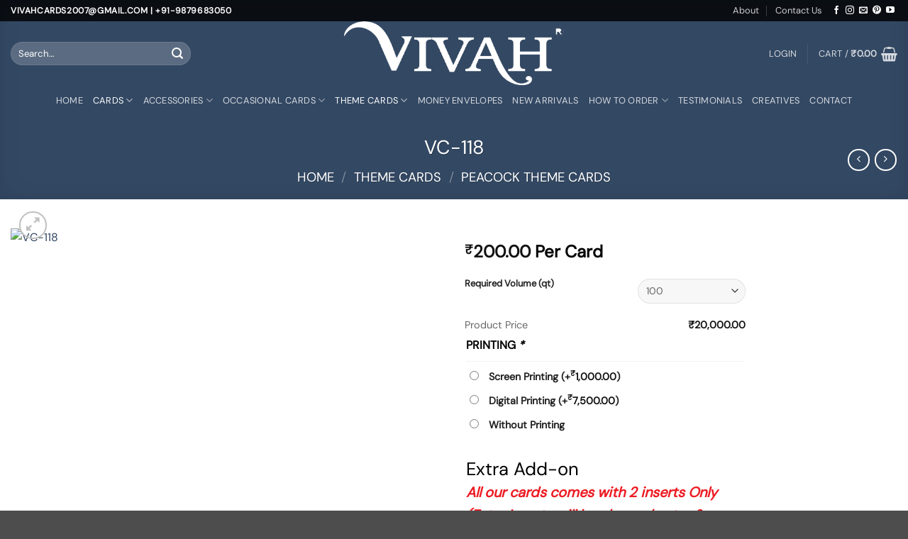

--- FILE ---
content_type: text/html; charset=UTF-8
request_url: https://www.vivahcards.com/product/vc-118/
body_size: 67527
content:
<!DOCTYPE html>
<html dir="ltr" lang="en-US" prefix="og: https://ogp.me/ns#" class="loading-site no-js">
<head>
	<meta charset="UTF-8" />
	<link rel="profile" href="http://gmpg.org/xfn/11" />
	<link rel="pingback" href="https://www.vivahcards.com/xmlrpc.php" />

					<script>document.documentElement.className = document.documentElement.className + ' yes-js js_active js'</script>
			<script>(function(html){html.className = html.className.replace(/\bno-js\b/,'js')})(document.documentElement);</script>
<title>VC-118 - Wedding Cards in Ahmedabad | Indian Wedding Card</title>

		<!-- All in One SEO Pro 4.9.3 - aioseo.com -->
	<meta name="robots" content="max-image-preview:large" />
	<meta name="google-site-verification" content="qKeRpatXv51JbQnN3Dda3W28x-2SYXLgXv1WS5wWzwU" />
	<meta name="msvalidate.01" content="13F6749B23B524F635565037F0A8EA48" />
	<link rel="canonical" href="https://www.vivahcards.com/product/vc-118/" />
	<meta name="generator" content="All in One SEO Pro (AIOSEO) 4.9.3" />

		<meta name="msvalidate.01" content="13F6749B23B524F635565037F0A8EA48" />
<!-- Facebook Pixel Code -->

<script type="text/lazyload">
!function(f,b,e,v,n,t,s)
{if(f.fbq)return;n=f.fbq=function(){n.callMethod?
n.callMethod.apply(n,arguments):n.queue.push(arguments)};
if(!f._fbq)f._fbq=n;n.push=n;n.loaded=!0;n.version='2.0';
n.queue=[];t=b.createElement(e);t.async=!0;
t.src=v;s=b.getElementsByTagName(e)[0];
s.parentNode.insertBefore(t,s)}(window, document,'script',
'https://connect.facebook.net/en_US/fbevents.js');
fbq('init', '1612152639403125');
fbq('track', 'PageView');
</script>
<!-- End Facebook Pixel Code -->
		<meta property="og:locale" content="en_US" />
		<meta property="og:site_name" content="Wedding Cards in Ahmedabad | Indian Wedding Card - Wedding Cards in Ahmedabad | Indian Wedding Card" />
		<meta property="og:type" content="article" />
		<meta property="og:title" content="VC-118 - Wedding Cards in Ahmedabad | Indian Wedding Card" />
		<meta property="og:url" content="https://www.vivahcards.com/product/vc-118/" />
		<meta property="og:image" content="https://www.vivahcards.com/wp-content/uploads/2017/09/Logo.png" />
		<meta property="og:image:secure_url" content="https://www.vivahcards.com/wp-content/uploads/2017/09/Logo.png" />
		<meta property="og:image:width" content="901" />
		<meta property="og:image:height" content="261" />
		<meta property="article:published_time" content="2017-09-28T06:49:52+00:00" />
		<meta property="article:modified_time" content="2025-01-06T11:57:53+00:00" />
		<meta property="article:publisher" content="https://www.facebook.com/VivahDesignerCards/" />
		<meta name="twitter:card" content="summary_large_image" />
		<meta name="twitter:title" content="VC-118 - Wedding Cards in Ahmedabad | Indian Wedding Card" />
		<meta name="twitter:image" content="https://www.vivahcards.com/wp-content/uploads/2017/09/Logo.png" />
		<script type="application/ld+json" class="aioseo-schema">
			{"@context":"https:\/\/schema.org","@graph":[{"@type":"BreadcrumbList","@id":"https:\/\/www.vivahcards.com\/product\/vc-118\/#breadcrumblist","itemListElement":[{"@type":"ListItem","@id":"https:\/\/www.vivahcards.com#listItem","position":1,"name":"Home","item":"https:\/\/www.vivahcards.com","nextItem":{"@type":"ListItem","@id":"https:\/\/www.vivahcards.com\/shop\/#listItem","name":"Shop"}},{"@type":"ListItem","@id":"https:\/\/www.vivahcards.com\/shop\/#listItem","position":2,"name":"Shop","item":"https:\/\/www.vivahcards.com\/shop\/","nextItem":{"@type":"ListItem","@id":"https:\/\/www.vivahcards.com\/product-category\/wedding-cards\/#listItem","name":"Wedding Cards"},"previousItem":{"@type":"ListItem","@id":"https:\/\/www.vivahcards.com#listItem","name":"Home"}},{"@type":"ListItem","@id":"https:\/\/www.vivahcards.com\/product-category\/wedding-cards\/#listItem","position":3,"name":"Wedding Cards","item":"https:\/\/www.vivahcards.com\/product-category\/wedding-cards\/","nextItem":{"@type":"ListItem","@id":"https:\/\/www.vivahcards.com\/product-category\/wedding-cards\/hindu-wedding-cards\/#listItem","name":"Hindu Wedding Cards"},"previousItem":{"@type":"ListItem","@id":"https:\/\/www.vivahcards.com\/shop\/#listItem","name":"Shop"}},{"@type":"ListItem","@id":"https:\/\/www.vivahcards.com\/product-category\/wedding-cards\/hindu-wedding-cards\/#listItem","position":4,"name":"Hindu Wedding Cards","item":"https:\/\/www.vivahcards.com\/product-category\/wedding-cards\/hindu-wedding-cards\/","nextItem":{"@type":"ListItem","@id":"https:\/\/www.vivahcards.com\/product\/vc-118\/#listItem","name":"VC-118"},"previousItem":{"@type":"ListItem","@id":"https:\/\/www.vivahcards.com\/product-category\/wedding-cards\/#listItem","name":"Wedding Cards"}},{"@type":"ListItem","@id":"https:\/\/www.vivahcards.com\/product\/vc-118\/#listItem","position":5,"name":"VC-118","previousItem":{"@type":"ListItem","@id":"https:\/\/www.vivahcards.com\/product-category\/wedding-cards\/hindu-wedding-cards\/#listItem","name":"Hindu Wedding Cards"}}]},{"@type":"Organization","@id":"https:\/\/www.vivahcards.com\/#organization","name":"Wedding Cards in Ahmedabad | Indian Wedding Card | Invitations Printing | Top Wedding Cards","description":"Wedding Cards in Ahmedabad | Indian Wedding Card","url":"https:\/\/www.vivahcards.com\/","email":"vivahcards2007@gmail.com","telephone":"+919879683050","foundingDate":"2007-01-10","numberOfEmployees":{"@type":"QuantitativeValue","minValue":10,"maxValue":20},"logo":{"@type":"ImageObject","url":"https:\/\/www.vivahcards.com\/wp-content\/uploads\/2017\/09\/logo-1400x539.png","@id":"https:\/\/www.vivahcards.com\/product\/vc-118\/#organizationLogo"},"image":{"@id":"https:\/\/www.vivahcards.com\/product\/vc-118\/#organizationLogo"},"sameAs":["https:\/\/www.facebook.com\/VivahDesignerCards\/","https:\/\/www.instagram.com\/vivahdesignercards\/","https:\/\/in.pinterest.com\/vivahcards2007","https:\/\/youtube.com\/@vivahweddingcards"]},{"@type":"Product","@id":"https:\/\/www.vivahcards.com\/product\/vc-118\/#wooCommerceProduct","name":"VC-118","url":"https:\/\/www.vivahcards.com\/product\/vc-118\/","image":{"@type":"ImageObject","url":"https:\/\/www.vivahcards.com\/wp-content\/uploads\/2017\/09\/118.png","@id":"https:\/\/www.vivahcards.com\/product\/vc-118\/#productImage","width":1000,"height":1000},"offers":{"@type":"Offer","url":"https:\/\/www.vivahcards.com\/product\/vc-118\/#wooCommerceOffer","price":200,"priceCurrency":"INR","category":"Wedding Cards","availability":"https:\/\/schema.org\/InStock","priceSpecification":{"@type":"PriceSpecification","price":200,"priceCurrency":"INR","valueAddedTaxIncluded":"true"},"seller":{"@type":"Organization","@id":"https:\/\/www.vivahcards.com\/#organization"}}},{"@type":"WebPage","@id":"https:\/\/www.vivahcards.com\/product\/vc-118\/#webpage","url":"https:\/\/www.vivahcards.com\/product\/vc-118\/","name":"VC-118 - Wedding Cards in Ahmedabad | Indian Wedding Card","inLanguage":"en-US","isPartOf":{"@id":"https:\/\/www.vivahcards.com\/#website"},"breadcrumb":{"@id":"https:\/\/www.vivahcards.com\/product\/vc-118\/#breadcrumblist"},"image":{"@type":"ImageObject","url":"https:\/\/www.vivahcards.com\/wp-content\/uploads\/2017\/09\/118.png","@id":"https:\/\/www.vivahcards.com\/product\/vc-118\/#mainImage","width":1000,"height":1000},"primaryImageOfPage":{"@id":"https:\/\/www.vivahcards.com\/product\/vc-118\/#mainImage"},"datePublished":"2017-09-28T06:49:52+05:30","dateModified":"2025-01-06T17:27:53+05:30"},{"@type":"WebSite","@id":"https:\/\/www.vivahcards.com\/#website","url":"https:\/\/www.vivahcards.com\/","name":"Wedding Cards in Ahmedabad | Indian Wedding Card | Invitations Printing | Top Wedding Cards","alternateName":"Wedding Cards in Ahmedabad | Indian Wedding Card | Invitations Printing | Top Wedding Cards","description":"Wedding Cards in Ahmedabad | Indian Wedding Card","inLanguage":"en-US","publisher":{"@id":"https:\/\/www.vivahcards.com\/#organization"}}]}
		</script>
		<!-- All in One SEO Pro -->

<meta name="viewport" content="width=device-width, initial-scale=1" /><link rel='dns-prefetch' href='//assets.pinterest.com' />
<link rel='prefetch' href='https://www.vivahcards.com/wp-content/themes/flatsome/assets/js/flatsome.js?ver=e2eddd6c228105dac048' />
<link rel='prefetch' href='https://www.vivahcards.com/wp-content/themes/flatsome/assets/js/chunk.slider.js?ver=3.20.3' />
<link rel='prefetch' href='https://www.vivahcards.com/wp-content/themes/flatsome/assets/js/chunk.popups.js?ver=3.20.3' />
<link rel='prefetch' href='https://www.vivahcards.com/wp-content/themes/flatsome/assets/js/chunk.tooltips.js?ver=3.20.3' />
<link rel='prefetch' href='https://www.vivahcards.com/wp-content/themes/flatsome/assets/js/woocommerce.js?ver=1c9be63d628ff7c3ff4c' />
<link rel="alternate" type="application/rss+xml" title="Wedding Cards in Ahmedabad | Indian Wedding Card &raquo; Feed" href="https://www.vivahcards.com/feed/" />
<link rel="alternate" title="oEmbed (JSON)" type="application/json+oembed" href="https://www.vivahcards.com/wp-json/oembed/1.0/embed?url=https%3A%2F%2Fwww.vivahcards.com%2Fproduct%2Fvc-118%2F" />
<link rel="alternate" title="oEmbed (XML)" type="text/xml+oembed" href="https://www.vivahcards.com/wp-json/oembed/1.0/embed?url=https%3A%2F%2Fwww.vivahcards.com%2Fproduct%2Fvc-118%2F&#038;format=xml" />
		<style type="text/css">

			#price_calculator {
				border-style:none;
			}

			#price_calculator td {
				border-style: none;
				vertical-align: top;
			}

			#price_calculator input, #price_calculator span {
				float: right;
			}

			#price_calculator input {
				text-align: right;
				width: 64px;
			}

			.variable_price_calculator {
				display: none;
			}

			#price_calculator .calculate td {
				text-align: right;
			}

			#price_calculator .calculate button {
				margin-right: 0;
			}

			#price_calculator span.wc-measurement-price-calculator-input-help {
				display: inline-block;
				float: none;
				margin: 0 8px;
				vertical-align: middle;
			}

			@media screen and (max-width: 1081px) {
				#price_calculator span.wc-measurement-price-calculator-input-help {
					position: absolute;
				}
			}

			#tiptip_holder {
				display: none;
				position: absolute;
				top: 0;
				left: 0;
				z-index: 99999;
			}

			#tiptip_holder.tip_top {
				padding-bottom: 5px;
			}

			#tiptip_holder.tip_top #tiptip_arrow_inner {
				margin-top: -7px;
				margin-left: -6px;
				border-top-color: #464646;
			}

			#tiptip_holder.tip_bottom {
				padding-top: 5px;
			}

			#tiptip_holder.tip_bottom #tiptip_arrow_inner {
				margin-top: -5px;
				margin-left: -6px;
				border-bottom-color: #464646;
			}

			#tiptip_holder.tip_right {
				padding-left: 5px;
			}

			#tiptip_holder.tip_right #tiptip_arrow_inner {
				margin-top: -6px;
				margin-left: -5px;
				border-right-color: #464646;
			}

			#tiptip_holder.tip_left {
				padding-right: 5px;
			}

			#tiptip_holder.tip_left #tiptip_arrow_inner {
				margin-top: -6px;
				margin-left: -7px;
				border-left-color: #464646;
			}

			#tiptip_content, .chart-tooltip {
				font-size: 11px;
				color: #fff;
				padding: 0.5em 0.5em;
				background: #464646;
				-webkit-border-radius: 3px;
				-moz-border-radius: 3px;
				border-radius: 3px;
				-webkit-box-shadow: 1px 1px 3px rgba(0, 0, 0, 0.1);
				-moz-box-shadow: 1px 1px 3px rgba(0, 0, 0, 0.1);
				box-shadow: 1px 1px 3px rgba(0, 0, 0, 0.1);
				text-align: center;
				max-width: 150px;
			}

			#tiptip_content code, .chart-tooltip code {
				background: #888;
				padding: 1px;
			}

			#tiptip_arrow, #tiptip_arrow_inner {
				position: absolute;
				border-color: transparent;
				border-style: solid;
				border-width: 6px;
				height: 0;
				width: 0;
			}

		</style>
		<style id='wp-img-auto-sizes-contain-inline-css' type='text/css'>
img:is([sizes=auto i],[sizes^="auto," i]){contain-intrinsic-size:3000px 1500px}
/*# sourceURL=wp-img-auto-sizes-contain-inline-css */
</style>

<link rel='stylesheet' id='ht_ctc_main_css-css' href='https://www.vivahcards.com/wp-content/plugins/click-to-chat-for-whatsapp/new/inc/assets/css/main.css?ver=4.36' type='text/css' media='all' />
<style id='wp-emoji-styles-inline-css' type='text/css'>

	img.wp-smiley, img.emoji {
		display: inline !important;
		border: none !important;
		box-shadow: none !important;
		height: 1em !important;
		width: 1em !important;
		margin: 0 0.07em !important;
		vertical-align: -0.1em !important;
		background: none !important;
		padding: 0 !important;
	}
/*# sourceURL=wp-emoji-styles-inline-css */
</style>
<style id='wp-block-library-inline-css' type='text/css'>
:root{--wp-block-synced-color:#7a00df;--wp-block-synced-color--rgb:122,0,223;--wp-bound-block-color:var(--wp-block-synced-color);--wp-editor-canvas-background:#ddd;--wp-admin-theme-color:#007cba;--wp-admin-theme-color--rgb:0,124,186;--wp-admin-theme-color-darker-10:#006ba1;--wp-admin-theme-color-darker-10--rgb:0,107,160.5;--wp-admin-theme-color-darker-20:#005a87;--wp-admin-theme-color-darker-20--rgb:0,90,135;--wp-admin-border-width-focus:2px}@media (min-resolution:192dpi){:root{--wp-admin-border-width-focus:1.5px}}.wp-element-button{cursor:pointer}:root .has-very-light-gray-background-color{background-color:#eee}:root .has-very-dark-gray-background-color{background-color:#313131}:root .has-very-light-gray-color{color:#eee}:root .has-very-dark-gray-color{color:#313131}:root .has-vivid-green-cyan-to-vivid-cyan-blue-gradient-background{background:linear-gradient(135deg,#00d084,#0693e3)}:root .has-purple-crush-gradient-background{background:linear-gradient(135deg,#34e2e4,#4721fb 50%,#ab1dfe)}:root .has-hazy-dawn-gradient-background{background:linear-gradient(135deg,#faaca8,#dad0ec)}:root .has-subdued-olive-gradient-background{background:linear-gradient(135deg,#fafae1,#67a671)}:root .has-atomic-cream-gradient-background{background:linear-gradient(135deg,#fdd79a,#004a59)}:root .has-nightshade-gradient-background{background:linear-gradient(135deg,#330968,#31cdcf)}:root .has-midnight-gradient-background{background:linear-gradient(135deg,#020381,#2874fc)}:root{--wp--preset--font-size--normal:16px;--wp--preset--font-size--huge:42px}.has-regular-font-size{font-size:1em}.has-larger-font-size{font-size:2.625em}.has-normal-font-size{font-size:var(--wp--preset--font-size--normal)}.has-huge-font-size{font-size:var(--wp--preset--font-size--huge)}.has-text-align-center{text-align:center}.has-text-align-left{text-align:left}.has-text-align-right{text-align:right}.has-fit-text{white-space:nowrap!important}#end-resizable-editor-section{display:none}.aligncenter{clear:both}.items-justified-left{justify-content:flex-start}.items-justified-center{justify-content:center}.items-justified-right{justify-content:flex-end}.items-justified-space-between{justify-content:space-between}.screen-reader-text{border:0;clip-path:inset(50%);height:1px;margin:-1px;overflow:hidden;padding:0;position:absolute;width:1px;word-wrap:normal!important}.screen-reader-text:focus{background-color:#ddd;clip-path:none;color:#444;display:block;font-size:1em;height:auto;left:5px;line-height:normal;padding:15px 23px 14px;text-decoration:none;top:5px;width:auto;z-index:100000}html :where(.has-border-color){border-style:solid}html :where([style*=border-top-color]){border-top-style:solid}html :where([style*=border-right-color]){border-right-style:solid}html :where([style*=border-bottom-color]){border-bottom-style:solid}html :where([style*=border-left-color]){border-left-style:solid}html :where([style*=border-width]){border-style:solid}html :where([style*=border-top-width]){border-top-style:solid}html :where([style*=border-right-width]){border-right-style:solid}html :where([style*=border-bottom-width]){border-bottom-style:solid}html :where([style*=border-left-width]){border-left-style:solid}html :where(img[class*=wp-image-]){height:auto;max-width:100%}:where(figure){margin:0 0 1em}html :where(.is-position-sticky){--wp-admin--admin-bar--position-offset:var(--wp-admin--admin-bar--height,0px)}@media screen and (max-width:600px){html :where(.is-position-sticky){--wp-admin--admin-bar--position-offset:0px}}

/*# sourceURL=wp-block-library-inline-css */
</style><link rel='stylesheet' id='wc-blocks-style-css' href='https://www.vivahcards.com/wp-content/plugins/woocommerce/assets/client/blocks/wc-blocks.css?ver=wc-10.4.3' type='text/css' media='all' />
<link rel='stylesheet' id='jquery-selectBox-css' href='https://www.vivahcards.com/wp-content/plugins/yith-woocommerce-wishlist/assets/css/jquery.selectBox.css?ver=1.2.0' type='text/css' media='all' />
<link rel='stylesheet' id='woocommerce_prettyPhoto_css-css' href='//www.vivahcards.com/wp-content/plugins/woocommerce/assets/css/prettyPhoto.css?ver=3.1.6' type='text/css' media='all' />
<link rel='stylesheet' id='yith-wcwl-main-css' href='https://www.vivahcards.com/wp-content/plugins/yith-woocommerce-wishlist/assets/css/style.css?ver=4.11.0' type='text/css' media='all' />
<style id='yith-wcwl-main-inline-css' type='text/css'>
 :root { --rounded-corners-radius: 16px; --add-to-cart-rounded-corners-radius: 16px; --feedback-duration: 3s } 
 :root { --rounded-corners-radius: 16px; --add-to-cart-rounded-corners-radius: 16px; --feedback-duration: 3s } 
 :root { --rounded-corners-radius: 16px; --add-to-cart-rounded-corners-radius: 16px; --feedback-duration: 3s } 
 :root { --rounded-corners-radius: 16px; --add-to-cart-rounded-corners-radius: 16px; --feedback-duration: 3s } 
 :root { --rounded-corners-radius: 16px; --add-to-cart-rounded-corners-radius: 16px; --feedback-duration: 3s } 
 :root { --rounded-corners-radius: 16px; --add-to-cart-rounded-corners-radius: 16px; --feedback-duration: 3s } 
 :root { --rounded-corners-radius: 16px; --add-to-cart-rounded-corners-radius: 16px; --feedback-duration: 3s } 
 :root { --rounded-corners-radius: 16px; --add-to-cart-rounded-corners-radius: 16px; --feedback-duration: 3s } 
 :root { --rounded-corners-radius: 16px; --add-to-cart-rounded-corners-radius: 16px; --feedback-duration: 3s } 
/*# sourceURL=yith-wcwl-main-inline-css */
</style>
<style id='global-styles-inline-css' type='text/css'>
:root{--wp--preset--aspect-ratio--square: 1;--wp--preset--aspect-ratio--4-3: 4/3;--wp--preset--aspect-ratio--3-4: 3/4;--wp--preset--aspect-ratio--3-2: 3/2;--wp--preset--aspect-ratio--2-3: 2/3;--wp--preset--aspect-ratio--16-9: 16/9;--wp--preset--aspect-ratio--9-16: 9/16;--wp--preset--color--black: #000000;--wp--preset--color--cyan-bluish-gray: #abb8c3;--wp--preset--color--white: #ffffff;--wp--preset--color--pale-pink: #f78da7;--wp--preset--color--vivid-red: #cf2e2e;--wp--preset--color--luminous-vivid-orange: #ff6900;--wp--preset--color--luminous-vivid-amber: #fcb900;--wp--preset--color--light-green-cyan: #7bdcb5;--wp--preset--color--vivid-green-cyan: #00d084;--wp--preset--color--pale-cyan-blue: #8ed1fc;--wp--preset--color--vivid-cyan-blue: #0693e3;--wp--preset--color--vivid-purple: #9b51e0;--wp--preset--color--primary: #446084;--wp--preset--color--secondary: #C05530;--wp--preset--color--success: #627D47;--wp--preset--color--alert: #b20000;--wp--preset--gradient--vivid-cyan-blue-to-vivid-purple: linear-gradient(135deg,rgb(6,147,227) 0%,rgb(155,81,224) 100%);--wp--preset--gradient--light-green-cyan-to-vivid-green-cyan: linear-gradient(135deg,rgb(122,220,180) 0%,rgb(0,208,130) 100%);--wp--preset--gradient--luminous-vivid-amber-to-luminous-vivid-orange: linear-gradient(135deg,rgb(252,185,0) 0%,rgb(255,105,0) 100%);--wp--preset--gradient--luminous-vivid-orange-to-vivid-red: linear-gradient(135deg,rgb(255,105,0) 0%,rgb(207,46,46) 100%);--wp--preset--gradient--very-light-gray-to-cyan-bluish-gray: linear-gradient(135deg,rgb(238,238,238) 0%,rgb(169,184,195) 100%);--wp--preset--gradient--cool-to-warm-spectrum: linear-gradient(135deg,rgb(74,234,220) 0%,rgb(151,120,209) 20%,rgb(207,42,186) 40%,rgb(238,44,130) 60%,rgb(251,105,98) 80%,rgb(254,248,76) 100%);--wp--preset--gradient--blush-light-purple: linear-gradient(135deg,rgb(255,206,236) 0%,rgb(152,150,240) 100%);--wp--preset--gradient--blush-bordeaux: linear-gradient(135deg,rgb(254,205,165) 0%,rgb(254,45,45) 50%,rgb(107,0,62) 100%);--wp--preset--gradient--luminous-dusk: linear-gradient(135deg,rgb(255,203,112) 0%,rgb(199,81,192) 50%,rgb(65,88,208) 100%);--wp--preset--gradient--pale-ocean: linear-gradient(135deg,rgb(255,245,203) 0%,rgb(182,227,212) 50%,rgb(51,167,181) 100%);--wp--preset--gradient--electric-grass: linear-gradient(135deg,rgb(202,248,128) 0%,rgb(113,206,126) 100%);--wp--preset--gradient--midnight: linear-gradient(135deg,rgb(2,3,129) 0%,rgb(40,116,252) 100%);--wp--preset--font-size--small: 13px;--wp--preset--font-size--medium: 20px;--wp--preset--font-size--large: 36px;--wp--preset--font-size--x-large: 42px;--wp--preset--spacing--20: 0.44rem;--wp--preset--spacing--30: 0.67rem;--wp--preset--spacing--40: 1rem;--wp--preset--spacing--50: 1.5rem;--wp--preset--spacing--60: 2.25rem;--wp--preset--spacing--70: 3.38rem;--wp--preset--spacing--80: 5.06rem;--wp--preset--shadow--natural: 6px 6px 9px rgba(0, 0, 0, 0.2);--wp--preset--shadow--deep: 12px 12px 50px rgba(0, 0, 0, 0.4);--wp--preset--shadow--sharp: 6px 6px 0px rgba(0, 0, 0, 0.2);--wp--preset--shadow--outlined: 6px 6px 0px -3px rgb(255, 255, 255), 6px 6px rgb(0, 0, 0);--wp--preset--shadow--crisp: 6px 6px 0px rgb(0, 0, 0);}:where(body) { margin: 0; }.wp-site-blocks > .alignleft { float: left; margin-right: 2em; }.wp-site-blocks > .alignright { float: right; margin-left: 2em; }.wp-site-blocks > .aligncenter { justify-content: center; margin-left: auto; margin-right: auto; }:where(.is-layout-flex){gap: 0.5em;}:where(.is-layout-grid){gap: 0.5em;}.is-layout-flow > .alignleft{float: left;margin-inline-start: 0;margin-inline-end: 2em;}.is-layout-flow > .alignright{float: right;margin-inline-start: 2em;margin-inline-end: 0;}.is-layout-flow > .aligncenter{margin-left: auto !important;margin-right: auto !important;}.is-layout-constrained > .alignleft{float: left;margin-inline-start: 0;margin-inline-end: 2em;}.is-layout-constrained > .alignright{float: right;margin-inline-start: 2em;margin-inline-end: 0;}.is-layout-constrained > .aligncenter{margin-left: auto !important;margin-right: auto !important;}.is-layout-constrained > :where(:not(.alignleft):not(.alignright):not(.alignfull)){margin-left: auto !important;margin-right: auto !important;}body .is-layout-flex{display: flex;}.is-layout-flex{flex-wrap: wrap;align-items: center;}.is-layout-flex > :is(*, div){margin: 0;}body .is-layout-grid{display: grid;}.is-layout-grid > :is(*, div){margin: 0;}body{padding-top: 0px;padding-right: 0px;padding-bottom: 0px;padding-left: 0px;}a:where(:not(.wp-element-button)){text-decoration: none;}:root :where(.wp-element-button, .wp-block-button__link){background-color: #32373c;border-width: 0;color: #fff;font-family: inherit;font-size: inherit;font-style: inherit;font-weight: inherit;letter-spacing: inherit;line-height: inherit;padding-top: calc(0.667em + 2px);padding-right: calc(1.333em + 2px);padding-bottom: calc(0.667em + 2px);padding-left: calc(1.333em + 2px);text-decoration: none;text-transform: inherit;}.has-black-color{color: var(--wp--preset--color--black) !important;}.has-cyan-bluish-gray-color{color: var(--wp--preset--color--cyan-bluish-gray) !important;}.has-white-color{color: var(--wp--preset--color--white) !important;}.has-pale-pink-color{color: var(--wp--preset--color--pale-pink) !important;}.has-vivid-red-color{color: var(--wp--preset--color--vivid-red) !important;}.has-luminous-vivid-orange-color{color: var(--wp--preset--color--luminous-vivid-orange) !important;}.has-luminous-vivid-amber-color{color: var(--wp--preset--color--luminous-vivid-amber) !important;}.has-light-green-cyan-color{color: var(--wp--preset--color--light-green-cyan) !important;}.has-vivid-green-cyan-color{color: var(--wp--preset--color--vivid-green-cyan) !important;}.has-pale-cyan-blue-color{color: var(--wp--preset--color--pale-cyan-blue) !important;}.has-vivid-cyan-blue-color{color: var(--wp--preset--color--vivid-cyan-blue) !important;}.has-vivid-purple-color{color: var(--wp--preset--color--vivid-purple) !important;}.has-primary-color{color: var(--wp--preset--color--primary) !important;}.has-secondary-color{color: var(--wp--preset--color--secondary) !important;}.has-success-color{color: var(--wp--preset--color--success) !important;}.has-alert-color{color: var(--wp--preset--color--alert) !important;}.has-black-background-color{background-color: var(--wp--preset--color--black) !important;}.has-cyan-bluish-gray-background-color{background-color: var(--wp--preset--color--cyan-bluish-gray) !important;}.has-white-background-color{background-color: var(--wp--preset--color--white) !important;}.has-pale-pink-background-color{background-color: var(--wp--preset--color--pale-pink) !important;}.has-vivid-red-background-color{background-color: var(--wp--preset--color--vivid-red) !important;}.has-luminous-vivid-orange-background-color{background-color: var(--wp--preset--color--luminous-vivid-orange) !important;}.has-luminous-vivid-amber-background-color{background-color: var(--wp--preset--color--luminous-vivid-amber) !important;}.has-light-green-cyan-background-color{background-color: var(--wp--preset--color--light-green-cyan) !important;}.has-vivid-green-cyan-background-color{background-color: var(--wp--preset--color--vivid-green-cyan) !important;}.has-pale-cyan-blue-background-color{background-color: var(--wp--preset--color--pale-cyan-blue) !important;}.has-vivid-cyan-blue-background-color{background-color: var(--wp--preset--color--vivid-cyan-blue) !important;}.has-vivid-purple-background-color{background-color: var(--wp--preset--color--vivid-purple) !important;}.has-primary-background-color{background-color: var(--wp--preset--color--primary) !important;}.has-secondary-background-color{background-color: var(--wp--preset--color--secondary) !important;}.has-success-background-color{background-color: var(--wp--preset--color--success) !important;}.has-alert-background-color{background-color: var(--wp--preset--color--alert) !important;}.has-black-border-color{border-color: var(--wp--preset--color--black) !important;}.has-cyan-bluish-gray-border-color{border-color: var(--wp--preset--color--cyan-bluish-gray) !important;}.has-white-border-color{border-color: var(--wp--preset--color--white) !important;}.has-pale-pink-border-color{border-color: var(--wp--preset--color--pale-pink) !important;}.has-vivid-red-border-color{border-color: var(--wp--preset--color--vivid-red) !important;}.has-luminous-vivid-orange-border-color{border-color: var(--wp--preset--color--luminous-vivid-orange) !important;}.has-luminous-vivid-amber-border-color{border-color: var(--wp--preset--color--luminous-vivid-amber) !important;}.has-light-green-cyan-border-color{border-color: var(--wp--preset--color--light-green-cyan) !important;}.has-vivid-green-cyan-border-color{border-color: var(--wp--preset--color--vivid-green-cyan) !important;}.has-pale-cyan-blue-border-color{border-color: var(--wp--preset--color--pale-cyan-blue) !important;}.has-vivid-cyan-blue-border-color{border-color: var(--wp--preset--color--vivid-cyan-blue) !important;}.has-vivid-purple-border-color{border-color: var(--wp--preset--color--vivid-purple) !important;}.has-primary-border-color{border-color: var(--wp--preset--color--primary) !important;}.has-secondary-border-color{border-color: var(--wp--preset--color--secondary) !important;}.has-success-border-color{border-color: var(--wp--preset--color--success) !important;}.has-alert-border-color{border-color: var(--wp--preset--color--alert) !important;}.has-vivid-cyan-blue-to-vivid-purple-gradient-background{background: var(--wp--preset--gradient--vivid-cyan-blue-to-vivid-purple) !important;}.has-light-green-cyan-to-vivid-green-cyan-gradient-background{background: var(--wp--preset--gradient--light-green-cyan-to-vivid-green-cyan) !important;}.has-luminous-vivid-amber-to-luminous-vivid-orange-gradient-background{background: var(--wp--preset--gradient--luminous-vivid-amber-to-luminous-vivid-orange) !important;}.has-luminous-vivid-orange-to-vivid-red-gradient-background{background: var(--wp--preset--gradient--luminous-vivid-orange-to-vivid-red) !important;}.has-very-light-gray-to-cyan-bluish-gray-gradient-background{background: var(--wp--preset--gradient--very-light-gray-to-cyan-bluish-gray) !important;}.has-cool-to-warm-spectrum-gradient-background{background: var(--wp--preset--gradient--cool-to-warm-spectrum) !important;}.has-blush-light-purple-gradient-background{background: var(--wp--preset--gradient--blush-light-purple) !important;}.has-blush-bordeaux-gradient-background{background: var(--wp--preset--gradient--blush-bordeaux) !important;}.has-luminous-dusk-gradient-background{background: var(--wp--preset--gradient--luminous-dusk) !important;}.has-pale-ocean-gradient-background{background: var(--wp--preset--gradient--pale-ocean) !important;}.has-electric-grass-gradient-background{background: var(--wp--preset--gradient--electric-grass) !important;}.has-midnight-gradient-background{background: var(--wp--preset--gradient--midnight) !important;}.has-small-font-size{font-size: var(--wp--preset--font-size--small) !important;}.has-medium-font-size{font-size: var(--wp--preset--font-size--medium) !important;}.has-large-font-size{font-size: var(--wp--preset--font-size--large) !important;}.has-x-large-font-size{font-size: var(--wp--preset--font-size--x-large) !important;}
/*# sourceURL=global-styles-inline-css */
</style>

<link rel='stylesheet' id='contact-form-7-css' href='https://www.vivahcards.com/wp-content/plugins/contact-form-7/includes/css/styles.css?ver=6.1.4' type='text/css' media='all' />
<style id='woocommerce-inline-inline-css' type='text/css'>
.woocommerce form .form-row .required { visibility: visible; }
/*# sourceURL=woocommerce-inline-inline-css */
</style>
<link rel='stylesheet' id='dashicons-css' href='https://www.vivahcards.com/wp-includes/css/dashicons.min.css?ver=6.9' type='text/css' media='all' />
<style id='dashicons-inline-css' type='text/css'>
[data-font="Dashicons"]:before {font-family: 'Dashicons' !important;content: attr(data-icon) !important;speak: none !important;font-weight: normal !important;font-variant: normal !important;text-transform: none !important;line-height: 1 !important;font-style: normal !important;-webkit-font-smoothing: antialiased !important;-moz-osx-font-smoothing: grayscale !important;}
/*# sourceURL=dashicons-inline-css */
</style>
<link rel='stylesheet' id='woocommerce-addons-css-css' href='https://www.vivahcards.com/wp-content/plugins/woocommerce-product-addons/assets/css/frontend/frontend.css?ver=8.1.1' type='text/css' media='all' />
<link rel='stylesheet' id='pinterest-for-woocommerce-pins-css' href='//www.vivahcards.com/wp-content/plugins/pinterest-for-woocommerce/assets/css/frontend/pinterest-for-woocommerce-pins.min.css?ver=1.4.23' type='text/css' media='all' />
<link rel='stylesheet' id='woo-variation-swatches-css' href='https://www.vivahcards.com/wp-content/plugins/woo-variation-swatches/assets/css/frontend.min.css?ver=1762864405' type='text/css' media='all' />
<style id='woo-variation-swatches-inline-css' type='text/css'>
:root {
--wvs-tick:url("data:image/svg+xml;utf8,%3Csvg filter='drop-shadow(0px 0px 2px rgb(0 0 0 / .8))' xmlns='http://www.w3.org/2000/svg'  viewBox='0 0 30 30'%3E%3Cpath fill='none' stroke='%23ffffff' stroke-linecap='round' stroke-linejoin='round' stroke-width='4' d='M4 16L11 23 27 7'/%3E%3C/svg%3E");

--wvs-cross:url("data:image/svg+xml;utf8,%3Csvg filter='drop-shadow(0px 0px 5px rgb(255 255 255 / .6))' xmlns='http://www.w3.org/2000/svg' width='72px' height='72px' viewBox='0 0 24 24'%3E%3Cpath fill='none' stroke='%23ff0000' stroke-linecap='round' stroke-width='0.6' d='M5 5L19 19M19 5L5 19'/%3E%3C/svg%3E");
--wvs-single-product-item-width:30px;
--wvs-single-product-item-height:30px;
--wvs-single-product-item-font-size:16px}
/*# sourceURL=woo-variation-swatches-inline-css */
</style>
<link rel='stylesheet' id='flatsome-woocommerce-wishlist-css' href='https://www.vivahcards.com/wp-content/themes/flatsome/inc/integrations/wc-yith-wishlist/wishlist.css?ver=3.20.3' type='text/css' media='all' />
<link rel='stylesheet' id='dflip-style-css' href='https://www.vivahcards.com/wp-content/plugins/3d-flipbook-dflip-lite/assets/css/dflip.min.css?ver=2.4.20' type='text/css' media='all' />
<link rel='stylesheet' id='flatsome-main-css' href='https://www.vivahcards.com/wp-content/themes/flatsome/assets/css/flatsome.css?ver=3.20.3' type='text/css' media='all' />
<style id='flatsome-main-inline-css' type='text/css'>
@font-face {
				font-family: "fl-icons";
				font-display: block;
				src: url(https://www.vivahcards.com/wp-content/themes/flatsome/assets/css/icons/fl-icons.eot?v=3.20.3);
				src:
					url(https://www.vivahcards.com/wp-content/themes/flatsome/assets/css/icons/fl-icons.eot#iefix?v=3.20.3) format("embedded-opentype"),
					url(https://www.vivahcards.com/wp-content/themes/flatsome/assets/css/icons/fl-icons.woff2?v=3.20.3) format("woff2"),
					url(https://www.vivahcards.com/wp-content/themes/flatsome/assets/css/icons/fl-icons.ttf?v=3.20.3) format("truetype"),
					url(https://www.vivahcards.com/wp-content/themes/flatsome/assets/css/icons/fl-icons.woff?v=3.20.3) format("woff"),
					url(https://www.vivahcards.com/wp-content/themes/flatsome/assets/css/icons/fl-icons.svg?v=3.20.3#fl-icons) format("svg");
			}
/*# sourceURL=flatsome-main-inline-css */
</style>
<link rel='stylesheet' id='flatsome-shop-css' href='https://www.vivahcards.com/wp-content/themes/flatsome/assets/css/flatsome-shop.css?ver=3.20.3' type='text/css' media='all' />
<link rel='stylesheet' id='flatsome-style-css' href='https://www.vivahcards.com/wp-content/themes/flatsome/style.css?ver=3.20.3' type='text/css' media='all' />
<script type="text/template" id="tmpl-variation-template">
	<div class="woocommerce-variation-description">{{{ data.variation.variation_description }}}</div>
	<div class="woocommerce-variation-price">{{{ data.variation.price_html }}}</div>
	<div class="woocommerce-variation-availability">{{{ data.variation.availability_html }}}</div>
</script>
<script type="text/template" id="tmpl-unavailable-variation-template">
	<p role="alert">Sorry, this product is unavailable. Please choose a different combination.</p>
</script>
<script type="text/javascript">
            window._nslDOMReady = (function () {
                const executedCallbacks = new Set();
            
                return function (callback) {
                    /**
                    * Third parties might dispatch DOMContentLoaded events, so we need to ensure that we only run our callback once!
                    */
                    if (executedCallbacks.has(callback)) return;
            
                    const wrappedCallback = function () {
                        if (executedCallbacks.has(callback)) return;
                        executedCallbacks.add(callback);
                        callback();
                    };
            
                    if (document.readyState === "complete" || document.readyState === "interactive") {
                        wrappedCallback();
                    } else {
                        document.addEventListener("DOMContentLoaded", wrappedCallback);
                    }
                };
            })();
        </script><script type="text/javascript" src="https://www.vivahcards.com/wp-includes/js/jquery/jquery.min.js?ver=3.7.1" id="jquery-core-js"></script>
<script type="text/javascript" src="https://www.vivahcards.com/wp-includes/js/jquery/jquery-migrate.min.js?ver=3.4.1" id="jquery-migrate-js"></script>
<script type="text/javascript" src="https://www.vivahcards.com/wp-includes/js/underscore.min.js?ver=1.13.7" id="underscore-js"></script>
<script type="text/javascript" id="wp-util-js-extra">
/* <![CDATA[ */
var _wpUtilSettings = {"ajax":{"url":"/wp-admin/admin-ajax.php"}};
//# sourceURL=wp-util-js-extra
/* ]]> */
</script>
<script type="text/javascript" src="https://www.vivahcards.com/wp-includes/js/wp-util.min.js?ver=6.9" id="wp-util-js"></script>
<script type="text/javascript" src="https://www.vivahcards.com/wp-content/plugins/woocommerce/assets/js/jquery-blockui/jquery.blockUI.min.js?ver=2.7.0-wc.10.4.3" id="wc-jquery-blockui-js" data-wp-strategy="defer"></script>
<script type="text/javascript" id="wc-add-to-cart-js-extra">
/* <![CDATA[ */
var wc_add_to_cart_params = {"ajax_url":"/wp-admin/admin-ajax.php","wc_ajax_url":"/?wc-ajax=%%endpoint%%","i18n_view_cart":"View cart","cart_url":"https://www.vivahcards.com/cart/","is_cart":"","cart_redirect_after_add":"no"};
//# sourceURL=wc-add-to-cart-js-extra
/* ]]> */
</script>
<script type="text/javascript" src="https://www.vivahcards.com/wp-content/plugins/woocommerce/assets/js/frontend/add-to-cart.min.js?ver=10.4.3" id="wc-add-to-cart-js" defer="defer" data-wp-strategy="defer"></script>
<script type="text/javascript" id="wc-single-product-js-extra">
/* <![CDATA[ */
var wc_single_product_params = {"i18n_required_rating_text":"Please select a rating","i18n_rating_options":["1 of 5 stars","2 of 5 stars","3 of 5 stars","4 of 5 stars","5 of 5 stars"],"i18n_product_gallery_trigger_text":"View full-screen image gallery","review_rating_required":"yes","flexslider":{"rtl":false,"animation":"slide","smoothHeight":true,"directionNav":false,"controlNav":"thumbnails","slideshow":false,"animationSpeed":500,"animationLoop":false,"allowOneSlide":false},"zoom_enabled":"","zoom_options":[],"photoswipe_enabled":"","photoswipe_options":{"shareEl":false,"closeOnScroll":false,"history":false,"hideAnimationDuration":0,"showAnimationDuration":0},"flexslider_enabled":""};
//# sourceURL=wc-single-product-js-extra
/* ]]> */
</script>
<script type="text/javascript" src="https://www.vivahcards.com/wp-content/plugins/woocommerce/assets/js/frontend/single-product.min.js?ver=10.4.3" id="wc-single-product-js" defer="defer" data-wp-strategy="defer"></script>
<script type="text/javascript" src="https://www.vivahcards.com/wp-content/plugins/woocommerce/assets/js/js-cookie/js.cookie.min.js?ver=2.1.4-wc.10.4.3" id="wc-js-cookie-js" data-wp-strategy="defer"></script>
<script type="text/javascript" src="https://www.vivahcards.com/wp-content/plugins/woocommerce/assets/js/dompurify/purify.min.js?ver=10.4.3" id="wc-dompurify-js" data-wp-strategy="defer"></script>
<script type="text/javascript" src="https://www.vivahcards.com/wp-content/plugins/woocommerce/assets/js/jquery-tiptip/jquery.tipTip.min.js?ver=10.4.3" id="wc-jquery-tiptip-js" data-wp-strategy="defer"></script>
<script type="text/javascript" src="https://www.vivahcards.com/wp-content/plugins/woocommerce/assets/js/jquery-cookie/jquery.cookie.min.js?ver=1.4.1-wc.10.4.3" id="wc-jquery-cookie-js" data-wp-strategy="defer"></script>
<script type="text/javascript" src="https://www.vivahcards.com/wp-content/plugins/woocommerce-measurement-price-calculator/assets/js/vendor/bignumber.min.js?ver=9.0.1" id="wc-price-calculator-bignumber-js"></script>
<script type="text/javascript" id="wc-price-calculator-js-extra">
/* <![CDATA[ */
var wc_price_calculator_params = {"woocommerce_currency_symbol":"\u20b9","woocommerce_price_num_decimals":"2","woocommerce_currency_pos":"left","woocommerce_price_decimal_sep":".","woocommerce_price_thousand_sep":",","woocommerce_price_trim_zeros":"","unit_normalize_table":{"in":{"factor":12,"unit":"ft","inverse":true},"ft":{"factor":1,"unit":"ft"},"yd":{"factor":3,"unit":"ft"},"mi":{"factor":5280,"unit":"ft"},"mm":{"factor":0.001,"unit":"m"},"cm":{"factor":0.01,"unit":"m"},"m":{"factor":1,"unit":"m"},"km":{"factor":1000,"unit":"m"},"sq. in.":{"factor":144,"unit":"sq. ft.","inverse":true},"sq. ft.":{"factor":1,"unit":"sq. ft."},"sq. yd.":{"factor":9,"unit":"sq. ft."},"acs":{"factor":43560,"unit":"sq. ft."},"sq. mi.":{"factor":27878400,"unit":"sq. ft."},"sq mm":{"factor":1.0e-6,"unit":"sq m"},"sq cm":{"factor":0.0001,"unit":"sq m"},"sq m":{"factor":1,"unit":"sq m"},"ha":{"factor":10000,"unit":"sq m"},"sq km":{"factor":1000000,"unit":"sq m"},"fl. oz.":{"factor":1,"unit":"fl. oz."},"cup":{"factor":8,"unit":"fl. oz."},"pt":{"factor":16,"unit":"fl. oz."},"qt":{"factor":32,"unit":"fl. oz."},"gal":{"factor":128,"unit":"fl. oz."},"cu. in.":{"factor":1728,"unit":"cu. ft.","inverse":true},"cu. ft.":{"factor":1,"unit":"cu. ft."},"cu. yd.":{"factor":27,"unit":"cu. ft."},"ml":{"factor":1.0e-6,"unit":"cu m"},"cu cm":{"factor":1.0e-6,"unit":"cu m"},"l":{"factor":0.001,"unit":"cu m"},"cu m":{"factor":1,"unit":"cu m"},"oz":{"factor":16,"unit":"lbs","inverse":true},"lbs":{"factor":1,"unit":"lbs"},"tn":{"factor":2000,"unit":"lbs"},"g":{"factor":0.001,"unit":"kg"},"kg":{"factor":1,"unit":"kg"},"t":{"factor":1000,"unit":"kg"}},"unit_conversion_table":{"ft":{"in":{"factor":12},"ft":{"factor":1},"yd":{"factor":3,"inverse":true},"mi":{"factor":5280,"inverse":true},"mm":{"factor":304.8},"cm":{"factor":30.48},"m":{"factor":0.3048},"km":{"factor":0.0003048}},"m":{"mm":{"factor":1000},"cm":{"factor":100},"m":{"factor":1},"km":{"factor":0.001},"in":{"factor":39.3701},"ft":{"factor":3.28084},"yd":{"factor":1.09361},"mi":{"factor":0.000621371}},"sq. ft.":{"sq. in.":{"factor":144},"sq. ft.":{"factor":1},"sq. yd.":{"factor":9,"inverse":true},"acs":{"factor":43560,"inverse":true},"sq. mi.":{"factor":27878400,"inverse":true},"sq mm":{"factor":92903.04},"sq cm":{"factor":929.0304},"sq m":{"factor":0.092903},"sq km":{"factor":9.2903e-8}},"sq m":{"sq mm":{"factor":1000000},"sq cm":{"factor":10000},"sq m":{"factor":1},"ha":{"factor":0.0001},"sq km":{"factor":1.0e-6},"sq. in.":{"factor":1550},"sq. ft.":{"factor":10.7639},"sq. yd.":{"factor":1.19599},"acs":{"factor":0.000247105},"sq. mi.":{"factor":3.86102e-7}},"fl. oz.":{"fl. oz.":{"factor":1},"cup":{"factor":8,"inverse":true},"pt":{"factor":16,"inverse":true},"qt":{"factor":32,"inverse":true},"gal":{"factor":128,"inverse":true},"cu. in.":{"factor":1.8046875},"cu. ft.":{"factor":0.00104438},"cu. yd.":{"factor":3.86807163e-5},"ml":{"factor":29.5735},"cu cm":{"factor":29.5735},"l":{"factor":0.0295735},"cu m":{"factor":2.95735e-5}},"cu. ft.":{"fl. oz.":{"factor":957.506},"cup":{"factor":119.688},"pt":{"factor":59.8442},"qt":{"factor":29.9221},"gal":{"factor":7.48052},"cu. in.":{"factor":1728},"cu. ft.":{"factor":1},"cu. yd.":{"factor":27,"inverse":true},"ml":{"factor":28316.8466},"cu cm":{"factor":28316.8466},"l":{"factor":28.3168466},"cu m":{"factor":0.0283168466}},"cu m":{"ml":{"factor":1000000},"cu cm":{"factor":1000000},"l":{"factor":1000},"cu m":{"factor":1},"fl. oz.":{"factor":33814},"cup":{"factor":4226.75},"pt":{"factor":2113.38},"qt":{"factor":1056.69},"gal":{"factor":264.172},"cu. in.":{"factor":61023.7},"cu. ft.":{"factor":35.3147},"cu. yd.":{"factor":1.30795062}},"lbs":{"oz":{"factor":16},"lbs":{"factor":1},"tn":{"factor":2000,"inverse":true},"g":{"factor":453.592},"kg":{"factor":0.453592},"t":{"factor":0.000453592}},"kg":{"g":{"factor":1000},"kg":{"factor":1},"t":{"factor":0.001},"oz":{"factor":35.274},"lbs":{"factor":2.20462},"tn":{"factor":0.00110231}}},"measurement_precision":"6","measurement_display_precision":"2","measurement_type":"volume","cookie_name":"wc_price_calc_inputs_582","ajax_url":"https://www.vivahcards.com/wp-admin/admin-ajax.php","filter_calculated_price_nonce":"93086c1089","product_id":"582","stock_warning":"Unfortunately we don't have enough","minimum_price":"","product_price":"200","product_total_measurement_common_unit":"fl. oz.","calculator_type":"pricing","product_price_unit":"qt","pricing_overage":"0"};
//# sourceURL=wc-price-calculator-js-extra
/* ]]> */
</script>
<script type="text/javascript" src="https://www.vivahcards.com/wp-content/plugins/woocommerce-measurement-price-calculator/assets/js/frontend/wc-measurement-price-calculator.min.js?ver=3.23.9" id="wc-price-calculator-js"></script>
<link rel="https://api.w.org/" href="https://www.vivahcards.com/wp-json/" /><link rel="alternate" title="JSON" type="application/json" href="https://www.vivahcards.com/wp-json/wp/v2/product/582" /><link rel="EditURI" type="application/rsd+xml" title="RSD" href="https://www.vivahcards.com/xmlrpc.php?rsd" />
<meta name="generator" content="WordPress 6.9" />
<meta name="generator" content="WooCommerce 10.4.3" />
<link rel='shortlink' href='https://www.vivahcards.com/?p=582' />
<!-- Schema optimized by Schema Pro --><script type="application/ld+json">{"@context":"https://schema.org","@type":"Product","name":"VC-118","image":{"@type":"ImageObject","url":"https://www.vivahcards.com/wp-content/uploads/2017/09/118.png","width":1000,"height":1000},"description":null,"sku":null,"mpn":"123","aggregateRating":{"@type":"AggregateRating","ratingValue":"5","reviewCount":"132562"},"offers":{"shippingDetails":[{"deliveryTime":{"@type":"ShippingDeliveryTime","handlingTime":{"minValue":"3","unitCode":"1","maxValue":"3"},"transitTime":{"unitCode":"1","minValue":"1","maxValue":"3"}},"shippingDestination":{"@type":"DefinedRegion","addressCountry":"IN"},"shippingRate":{"@type":"MonetaryAmount","value":"100","currency":"INR"}},{"deliveryTime":{"@type":"ShippingDeliveryTime","handlingTime":{"minValue":"3","unitCode":"1","maxValue":"3"},"transitTime":{"unitCode":"1","minValue":"3","maxValue":"7"}},"shippingDestination":{"@type":"DefinedRegion","addressCountry":"US"},"shippingRate":{"@type":"MonetaryAmount","value":"5","currency":"USD"}},{"deliveryTime":{"@type":"ShippingDeliveryTime","handlingTime":{"minValue":"1","unitCode":"1","maxValue":"3"},"transitTime":{"unitCode":"1","minValue":"1","maxValue":"3"}},"shippingDestination":{"@type":"DefinedRegion","addressCountry":"GB"},"shippingRate":{"@type":"MonetaryAmount","value":"5","currency":"GBP"}}],"@type":"Offer","price":"200","priceValidUntil":"2035-01-01 12:00 AM","url":"https://www.vivahcards.com/product/vc-118/","priceCurrency":"INR","availability":"InStock","hasMerchantReturnPolicy":[{"@type":"MerchantReturnPolicy","applicableCountry":"","returnPolicyCategory":"https://schema.org/MerchantReturnUnlimitedWindow","merchantReturnDays":7,"returnFees":"https://schema.org/FreeReturn","returnMethod":"https://schema.org/ReturnByMail"}]},"review":[{"@type":"Review","author":{"name":"admin","@type":"Person"},"reviewRating":{"@type":"Rating","ratingValue":"5"},"reviewBody":"#WeddingCard #InvitationCard #weddingInvitation #IndianWedding #Invitation #Marriage #designer #latest #exclusive #trending #traditional #royal #BigFatIndianWedding #love #Relationship | Indian wedding card | Invitation for wedding | Wedding invitation card | Invitation card | Wedding card | Wedding invitation online | Digital wedding invitation | Invitation card wedding | WhatsApp wedding invitation card | Invitation card marriage | Marriage invitation"}]}</script><!-- / Schema optimized by Schema Pro --><!-- site-navigation-element Schema optimized by Schema Pro --><script type="application/ld+json">{"@context":"https:\/\/schema.org","@graph":[{"@context":"https:\/\/schema.org","@type":"SiteNavigationElement","id":"site-navigation","name":"Home","url":"http:\/\/www.vivahcards.com"},{"@context":"https:\/\/schema.org","@type":"SiteNavigationElement","id":"site-navigation","name":"Cards","url":"https:\/\/www.vivahcards.com\/product-category\/wedding-cards\/"},{"@context":"https:\/\/schema.org","@type":"SiteNavigationElement","id":"site-navigation","name":"Hindu Wedding Cards","url":"https:\/\/www.vivahcards.com\/product-category\/wedding-cards\/hindu-wedding-cards\/"},{"@context":"https:\/\/schema.org","@type":"SiteNavigationElement","id":"site-navigation","name":"Exclusive Designer Wedding Cards","url":"https:\/\/www.vivahcards.com\/product-category\/wedding-cards\/exclusive-designer-wedding-cards\/"},{"@context":"https:\/\/schema.org","@type":"SiteNavigationElement","id":"site-navigation","name":"Laser Cut Wedding Cards","url":"https:\/\/www.vivahcards.com\/product-category\/wedding-cards\/laser-cut-wedding-cards\/"},{"@context":"https:\/\/schema.org","@type":"SiteNavigationElement","id":"site-navigation","name":"Scroll Wedding Cards","url":"https:\/\/www.vivahcards.com\/product-category\/wedding-cards\/scroll-wedding-cards\/"},{"@context":"https:\/\/schema.org","@type":"SiteNavigationElement","id":"site-navigation","name":"Box Wedding Cards","url":"https:\/\/www.vivahcards.com\/product-category\/wedding-cards\/box-wedding-cards\/"},{"@context":"https:\/\/schema.org","@type":"SiteNavigationElement","id":"site-navigation","name":"Customized Wedding Cards","url":"https:\/\/www.vivahcards.com\/product-category\/wedding-cards\/customized-wedding-cards\/"},{"@context":"https:\/\/schema.org","@type":"SiteNavigationElement","id":"site-navigation","name":"Budget Wedding Cards","url":"https:\/\/www.vivahcards.com\/product-category\/wedding-cards\/budget-wedding-cards\/"},{"@context":"https:\/\/schema.org","@type":"SiteNavigationElement","id":"site-navigation","name":"Muslim Wedding Cards","url":"https:\/\/www.vivahcards.com\/product-category\/wedding-cards\/muslim-wedding-cards\/"},{"@context":"https:\/\/schema.org","@type":"SiteNavigationElement","id":"site-navigation","name":"Christian Wedding Cards","url":"https:\/\/www.vivahcards.com\/product-category\/wedding-cards\/christian-wedding-cards\/"},{"@context":"https:\/\/schema.org","@type":"SiteNavigationElement","id":"site-navigation","name":"Sikh Wedding Cards","url":"https:\/\/www.vivahcards.com\/product-category\/wedding-cards\/sikh-wedding-cards\/"},{"@context":"https:\/\/schema.org","@type":"SiteNavigationElement","id":"site-navigation","name":"Discounted Wedding Cards","url":"https:\/\/www.vivahcards.com\/product-category\/wedding-cards\/digital-invitation\/"},{"@context":"https:\/\/schema.org","@type":"SiteNavigationElement","id":"site-navigation","name":"Accessories","url":"https:\/\/www.vivahcards.com\/product-category\/accessories\/"},{"@context":"https:\/\/schema.org","@type":"SiteNavigationElement","id":"site-navigation","name":"RSVP Cards","url":"https:\/\/www.vivahcards.com\/product-category\/accessories\/rsvp-cards\/"},{"@context":"https:\/\/schema.org","@type":"SiteNavigationElement","id":"site-navigation","name":"Carry Bags \/ Gift Bags","url":"https:\/\/www.vivahcards.com\/product-category\/accessories\/carry-bags-gift-bags\/"},{"@context":"https:\/\/schema.org","@type":"SiteNavigationElement","id":"site-navigation","name":"Thank You Cards","url":"https:\/\/www.vivahcards.com\/product-category\/accessories\/thank-you-cards\/"},{"@context":"https:\/\/schema.org","@type":"SiteNavigationElement","id":"site-navigation","name":"Wedding Ceremony &amp; Program Book","url":"https:\/\/www.vivahcards.com\/product-category\/accessories\/wedding-ceremony-program-book\/"},{"@context":"https:\/\/schema.org","@type":"SiteNavigationElement","id":"site-navigation","name":"Table Cards","url":"https:\/\/www.vivahcards.com\/product-category\/accessories\/table-cards\/"},{"@context":"https:\/\/schema.org","@type":"SiteNavigationElement","id":"site-navigation","name":"Save The Date Cards","url":"https:\/\/www.vivahcards.com\/product-category\/accessories\/save-the-date-cards\/"},{"@context":"https:\/\/schema.org","@type":"SiteNavigationElement","id":"site-navigation","name":"Favor Boxes","url":"https:\/\/www.vivahcards.com\/product-category\/accessories\/favor-boxes\/"},{"@context":"https:\/\/schema.org","@type":"SiteNavigationElement","id":"site-navigation","name":"Envelop Seals","url":"https:\/\/www.vivahcards.com\/product-category\/accessories\/envelop-seals\/"},{"@context":"https:\/\/schema.org","@type":"SiteNavigationElement","id":"site-navigation","name":"PVC Sleeves","url":"https:\/\/www.vivahcards.com\/product-category\/accessories\/pvc-sleeves\/"},{"@context":"https:\/\/schema.org","@type":"SiteNavigationElement","id":"site-navigation","name":"Label Print","url":"https:\/\/www.vivahcards.com\/product-category\/accessories\/label-print\/"},{"@context":"https:\/\/schema.org","@type":"SiteNavigationElement","id":"site-navigation","name":"Occasional Cards","url":"https:\/\/www.vivahcards.com\/product-category\/occasional-cards\/"},{"@context":"https:\/\/schema.org","@type":"SiteNavigationElement","id":"site-navigation","name":"Anniversary Cards","url":"https:\/\/www.vivahcards.com\/product-category\/occasional-cards\/anniversary-cards\/"},{"@context":"https:\/\/schema.org","@type":"SiteNavigationElement","id":"site-navigation","name":"Engagement Cards","url":"https:\/\/www.vivahcards.com\/product-category\/occasional-cards\/engagement-cards\/"},{"@context":"https:\/\/schema.org","@type":"SiteNavigationElement","id":"site-navigation","name":"House Warming \/ Vastupujan Cards","url":"https:\/\/www.vivahcards.com\/product-category\/occasional-cards\/house-warming-vastupujan-cards\/"},{"@context":"https:\/\/schema.org","@type":"SiteNavigationElement","id":"site-navigation","name":"Birthday Invitation \/ Cards","url":"https:\/\/www.vivahcards.com\/product-category\/occasional-cards\/birthday-invitation-cards\/"},{"@context":"https:\/\/schema.org","@type":"SiteNavigationElement","id":"site-navigation","name":"Baby Shower Cards","url":"https:\/\/www.vivahcards.com\/product-category\/occasional-cards\/baby-shower-cards\/"},{"@context":"https:\/\/schema.org","@type":"SiteNavigationElement","id":"site-navigation","name":"Sweet 16 Cards","url":"https:\/\/www.vivahcards.com\/product-category\/occasional-cards\/sweet-16-cards\/"},{"@context":"https:\/\/schema.org","@type":"SiteNavigationElement","id":"site-navigation","name":"Thread Ceremony \/ Yagnopavit Cards","url":"https:\/\/www.vivahcards.com\/product-category\/occasional-cards\/thread-ceremony-yagnopavit-cards\/"},{"@context":"https:\/\/schema.org","@type":"SiteNavigationElement","id":"site-navigation","name":"Inauguration Cards","url":"https:\/\/www.vivahcards.com\/product-category\/occasional-cards\/inauguration-cards\/"},{"@context":"https:\/\/schema.org","@type":"SiteNavigationElement","id":"site-navigation","name":"Personal Cards","url":"https:\/\/www.vivahcards.com\/product-category\/occasional-cards\/personal-cards\/"},{"@context":"https:\/\/schema.org","@type":"SiteNavigationElement","id":"site-navigation","name":"Theme Cards","url":"https:\/\/www.vivahcards.com\/product-category\/theme-cards\/"},{"@context":"https:\/\/schema.org","@type":"SiteNavigationElement","id":"site-navigation","name":"Peacock Theme Cards","url":"https:\/\/www.vivahcards.com\/product-category\/theme-cards\/peacock-theme-cards\/"},{"@context":"https:\/\/schema.org","@type":"SiteNavigationElement","id":"site-navigation","name":"Elephant Theme Cards","url":"https:\/\/www.vivahcards.com\/product-category\/theme-cards\/elephant-theme-cards\/"},{"@context":"https:\/\/schema.org","@type":"SiteNavigationElement","id":"site-navigation","name":"Floral Theme Cards","url":"https:\/\/www.vivahcards.com\/product-category\/theme-cards\/floral-theme-cards\/"},{"@context":"https:\/\/schema.org","@type":"SiteNavigationElement","id":"site-navigation","name":"Laser Cutting Theme Cards","url":"https:\/\/www.vivahcards.com\/product-category\/theme-cards\/laser-cutting-theme-cards\/"},{"@context":"https:\/\/schema.org","@type":"SiteNavigationElement","id":"site-navigation","name":"Ribbion Theme Cards","url":"https:\/\/www.vivahcards.com\/product-category\/theme-cards\/ribbion-theme-cards\/"},{"@context":"https:\/\/schema.org","@type":"SiteNavigationElement","id":"site-navigation","name":"Royal Theme Card","url":"https:\/\/www.vivahcards.com\/product-category\/theme-cards\/odd-shape-theme-cards\/"},{"@context":"https:\/\/schema.org","@type":"SiteNavigationElement","id":"site-navigation","name":"Radha Krishna Theme Cards","url":"https:\/\/www.vivahcards.com\/product-category\/theme-cards\/radha-krishna-theme-cards\/"},{"@context":"https:\/\/schema.org","@type":"SiteNavigationElement","id":"site-navigation","name":"Door Opening Theme Cards","url":"https:\/\/www.vivahcards.com\/product-category\/theme-cards\/door-opening-theme-cards\/"},{"@context":"https:\/\/schema.org","@type":"SiteNavigationElement","id":"site-navigation","name":"Multi Colour Theme Cards","url":"https:\/\/www.vivahcards.com\/product-category\/theme-cards\/multi-colour-theme-cards\/"},{"@context":"https:\/\/schema.org","@type":"SiteNavigationElement","id":"site-navigation","name":"Bride &amp; Groom Theme Cards","url":"https:\/\/www.vivahcards.com\/product-category\/theme-cards\/bride-groom-theme-cards\/"},{"@context":"https:\/\/schema.org","@type":"SiteNavigationElement","id":"site-navigation","name":"Pichawai | Shreenathji Theme Cards","url":"https:\/\/www.vivahcards.com\/product-category\/theme-cards\/broach-theme-cards\/"},{"@context":"https:\/\/schema.org","@type":"SiteNavigationElement","id":"site-navigation","name":"Painting Theme Cards","url":"https:\/\/www.vivahcards.com\/product-category\/theme-cards\/painting-theme-cards\/"},{"@context":"https:\/\/schema.org","@type":"SiteNavigationElement","id":"site-navigation","name":"Letter Press Theme Cards","url":"https:\/\/www.vivahcards.com\/product-category\/theme-cards\/letter-press-theme-cards\/"},{"@context":"https:\/\/schema.org","@type":"SiteNavigationElement","id":"site-navigation","name":"Printing","url":"http:\/\/www.vivahcards.com\/printing\/"},{"@context":"https:\/\/schema.org","@type":"SiteNavigationElement","id":"site-navigation","name":"Shipping","url":"http:\/\/www.vivahcards.com\/shipping\/"},{"@context":"https:\/\/schema.org","@type":"SiteNavigationElement","id":"site-navigation","name":"Payments","url":"http:\/\/www.vivahcards.com\/payments\/"},{"@context":"https:\/\/schema.org","@type":"SiteNavigationElement","id":"site-navigation","name":"Wording","url":"http:\/\/www.vivahcards.com\/wording"},{"@context":"https:\/\/schema.org","@type":"SiteNavigationElement","id":"site-navigation","name":"Fonts","url":"http:\/\/www.vivahcards.com\/fonts"},{"@context":"https:\/\/schema.org","@type":"SiteNavigationElement","id":"site-navigation","name":"Money Envelopes","url":"https:\/\/www.vivahcards.com\/product-category\/accessories\/money-envelopes\/"},{"@context":"https:\/\/schema.org","@type":"SiteNavigationElement","id":"site-navigation","name":"New Arrivals","url":"https:\/\/www.vivahcards.com\/product-category\/new-arrivals\/"},{"@context":"https:\/\/schema.org","@type":"SiteNavigationElement","id":"site-navigation","name":"Symbols","url":"http:\/\/www.vivahcards.com\/symbols"},{"@context":"https:\/\/schema.org","@type":"SiteNavigationElement","id":"site-navigation","name":"How To Order","url":"https:\/\/www.vivahcards.com\/how-to-order\/"},{"@context":"https:\/\/schema.org","@type":"SiteNavigationElement","id":"site-navigation","name":"Testimonials","url":"https:\/\/www.vivahcards.com\/testemonials\/"},{"@context":"https:\/\/schema.org","@type":"SiteNavigationElement","id":"site-navigation","name":"Creatives","url":"https:\/\/www.vivahcards.com\/creatives\/"},{"@context":"https:\/\/schema.org","@type":"SiteNavigationElement","id":"site-navigation","name":"Contact","url":"https:\/\/www.vivahcards.com\/contact\/"}]}</script><!-- / site-navigation-element Schema optimized by Schema Pro --><!-- sitelink-search-box Schema optimized by Schema Pro --><script type="application/ld+json">{"@context":"https:\/\/schema.org","@type":"WebSite","name":"#WeddingCard #InvitationCard #weddingInvitation #IndianWedding #Invitation #Marriage #designer #latest #exclusive #trending #traditional #royal #BigFatIndianWedding #love #Relationship | Indian wedding card | Invitation for wedding | Wedding Invitation card | Invitation card | Wedding card | wedding invitation online | digital wedding Invitation | Invitation card wedding | whatsapp wedding invitation card | Invitation card marriage | marriage invitation","url":"https:\/\/www.vivahcards.com","potentialAction":[{"@type":"SearchAction","target":"https:\/\/www.vivahcards.com\/?s={search_term_string}","query-input":"required name=search_term_string"}]}</script><!-- / sitelink-search-box Schema optimized by Schema Pro --><!-- breadcrumb Schema optimized by Schema Pro --><script type="application/ld+json">{"@context":"https:\/\/schema.org","@type":"BreadcrumbList","itemListElement":[{"@type":"ListItem","position":1,"item":{"@id":"https:\/\/www.vivahcards.com\/","name":"Home"}},{"@type":"ListItem","position":2,"item":{"@id":"https:\/\/www.vivahcards.com\/shop\/","name":"Products"}},{"@type":"ListItem","position":3,"item":{"@id":"https:\/\/www.vivahcards.com\/product-category\/wedding-cards\/box-wedding-cards\/","name":"Box Wedding Cards"}},{"@type":"ListItem","position":4,"item":{"@id":"https:\/\/www.vivahcards.com\/product-category\/wedding-cards\/customized-wedding-cards\/","name":"Customized Wedding Cards"}},{"@type":"ListItem","position":5,"item":{"@id":"https:\/\/www.vivahcards.com\/product-category\/wedding-cards\/exclusive-designer-wedding-cards\/","name":"Exclusive Designer Wedding Cards"}},{"@type":"ListItem","position":6,"item":{"@id":"https:\/\/www.vivahcards.com\/product-category\/wedding-cards\/hindu-wedding-cards\/","name":"Hindu Wedding Cards"}},{"@type":"ListItem","position":7,"item":{"@id":"https:\/\/www.vivahcards.com\/product-category\/wedding-cards\/muslim-wedding-cards\/","name":"Muslim Wedding Cards"}},{"@type":"ListItem","position":8,"item":{"@id":"https:\/\/www.vivahcards.com\/product-category\/theme-cards\/painting-theme-cards\/","name":"Painting Theme Cards"}},{"@type":"ListItem","position":9,"item":{"@id":"https:\/\/www.vivahcards.com\/product-category\/theme-cards\/peacock-theme-cards\/","name":"Peacock Theme Cards"}},{"@type":"ListItem","position":10,"item":{"@id":"https:\/\/www.vivahcards.com\/product-category\/theme-cards\/","name":"Theme Cards"}},{"@type":"ListItem","position":11,"item":{"@id":"https:\/\/www.vivahcards.com\/product-category\/wedding-cards\/","name":"Wedding Cards"}},{"@type":"ListItem","position":12,"item":{"@id":"https:\/\/www.vivahcards.com\/product\/vc-118\/","name":"VC-118"}}]}</script><!-- / breadcrumb Schema optimized by Schema Pro --><meta property="og:url" content="https://www.vivahcards.com/product/vc-118/" /><meta property="og:site_name" content="Wedding Cards in Ahmedabad | Indian Wedding Card" /><meta property="og:type" content="og:product" /><meta property="og:title" content="VC-118" /><meta property="og:image" content="https://www.vivahcards.com/wp-content/uploads/2017/09/118-800x800.png" /><meta property="product:price:currency" content="INR" /><meta property="product:price:amount" content="200" /><meta property="og:description" content="" /><meta property="og:availability" content="instock" />	<noscript><style>.woocommerce-product-gallery{ opacity: 1 !important; }</style></noscript>
				<style id="wpsp-style-frontend"></style>
			<link rel="icon" href="https://www.vivahcards.com/wp-content/uploads/2017/09/cropped-logo-32x32.png" sizes="32x32" />
<link rel="icon" href="https://www.vivahcards.com/wp-content/uploads/2017/09/cropped-logo-192x192.png" sizes="192x192" />
<link rel="apple-touch-icon" href="https://www.vivahcards.com/wp-content/uploads/2017/09/cropped-logo-180x180.png" />
<meta name="msapplication-TileImage" content="https://www.vivahcards.com/wp-content/uploads/2017/09/cropped-logo-270x270.png" />
<style id="custom-css" type="text/css">:root {--primary-color: #446084;--fs-color-primary: #446084;--fs-color-secondary: #C05530;--fs-color-success: #627D47;--fs-color-alert: #b20000;--fs-color-base: #000000;--fs-experimental-link-color: #334862;--fs-experimental-link-color-hover: #111;}.tooltipster-base {--tooltip-color: #fff;--tooltip-bg-color: #000;}.off-canvas-right .mfp-content, .off-canvas-left .mfp-content {--drawer-width: 300px;}.off-canvas .mfp-content.off-canvas-cart {--drawer-width: 360px;}.container-width, .full-width .ubermenu-nav, .container, .row{max-width: 1290px}.row.row-collapse{max-width: 1260px}.row.row-small{max-width: 1282.5px}.row.row-large{max-width: 1320px}.header-main{height: 90px}#logo img{max-height: 90px}#logo{width:375px;}.header-bottom{min-height: 43px}.header-top{min-height: 30px}.transparent .header-main{height: 90px}.transparent #logo img{max-height: 90px}.has-transparent + .page-title:first-of-type,.has-transparent + #main > .page-title,.has-transparent + #main > div > .page-title,.has-transparent + #main .page-header-wrapper:first-of-type .page-title{padding-top: 170px;}.header.show-on-scroll,.stuck .header-main{height:70px!important}.stuck #logo img{max-height: 70px!important}.search-form{ width: 63%;}.header-bg-color {background-color: rgba(255,255,255,0.9)}.header-bg-image {background-image: url('http://www.vivahcards.com/wp-content/uploads/2017/09/Untitled-1-2.png');}.header-bg-image {background-repeat: repeat-x;}.header-bottom {background-color: #C94648}.header-wrapper:not(.stuck) .header-main .header-nav{margin-top: 1px }@media (max-width: 549px) {.header-main{height: 70px}#logo img{max-height: 70px}}.nav-dropdown{font-size:100%}.header-top{background-color:rgba(0,0,0,0.8)!important;}h1,h2,h3,h4,h5,h6,.heading-font{color: #000000;}body{font-family: "DM Sans", sans-serif;}body {font-weight: 400;font-style: normal;}.nav > li > a {font-family: "DM Sans", sans-serif;}.mobile-sidebar-levels-2 .nav > li > ul > li > a {font-family: "DM Sans", sans-serif;}.nav > li > a,.mobile-sidebar-levels-2 .nav > li > ul > li > a {font-weight: 400;font-style: normal;}h1,h2,h3,h4,h5,h6,.heading-font, .off-canvas-center .nav-sidebar.nav-vertical > li > a{font-family: "DM Sans", sans-serif;}h1,h2,h3,h4,h5,h6,.heading-font,.banner h1,.banner h2 {font-weight: 400;font-style: normal;}.alt-font{font-family: "Dancing Script", sans-serif;}.alt-font {font-weight: 400!important;font-style: normal!important;}.shop-page-title.featured-title .title-bg{ background-image: url(https://www.vivahcards.com/wp-content/uploads/2017/09/118.png)!important;}@media screen and (min-width: 550px){.products .box-vertical .box-image{min-width: 247px!important;width: 247px!important;}}.nav-vertical-fly-out > li + li {border-top-width: 1px; border-top-style: solid;}.label-new.menu-item > a:after{content:"New";}.label-hot.menu-item > a:after{content:"Hot";}.label-sale.menu-item > a:after{content:"Sale";}.label-popular.menu-item > a:after{content:"Popular";}</style>		<style type="text/css" id="wp-custom-css">
			/* FORCE red color on all price elements in variation */
.woocommerce-variation.single_variation .price,
.woocommerce-variation.single_variation .price *,
.woocommerce-variation.single_variation .price .woocommerce-Price-amount.amount,
.woocommerce-variation.single_variation .price ins .woocommerce-Price-amount.amount,
.woocommerce-variation.single_variation .price del .woocommerce-Price-amount.amount {
    color: red !important;
    font-size: 30px !important;
    font-weight: 600 !important;
}

		</style>
		<style id="kirki-inline-styles">/* latin-ext */
@font-face {
  font-family: 'DM Sans';
  font-style: normal;
  font-weight: 400;
  font-display: swap;
  src: url(https://www.vivahcards.com/wp-content/fonts/dm-sans/rP2tp2ywxg089UriI5-g4vlH9VoD8CmcqZG40F9JadbnoEwAopxRR232VGM.woff2) format('woff2');
  unicode-range: U+0100-02BA, U+02BD-02C5, U+02C7-02CC, U+02CE-02D7, U+02DD-02FF, U+0304, U+0308, U+0329, U+1D00-1DBF, U+1E00-1E9F, U+1EF2-1EFF, U+2020, U+20A0-20AB, U+20AD-20C0, U+2113, U+2C60-2C7F, U+A720-A7FF;
}
/* latin */
@font-face {
  font-family: 'DM Sans';
  font-style: normal;
  font-weight: 400;
  font-display: swap;
  src: url(https://www.vivahcards.com/wp-content/fonts/dm-sans/rP2tp2ywxg089UriI5-g4vlH9VoD8CmcqZG40F9JadbnoEwAopxRSW32.woff2) format('woff2');
  unicode-range: U+0000-00FF, U+0131, U+0152-0153, U+02BB-02BC, U+02C6, U+02DA, U+02DC, U+0304, U+0308, U+0329, U+2000-206F, U+20AC, U+2122, U+2191, U+2193, U+2212, U+2215, U+FEFF, U+FFFD;
}/* vietnamese */
@font-face {
  font-family: 'Dancing Script';
  font-style: normal;
  font-weight: 400;
  font-display: swap;
  src: url(https://www.vivahcards.com/wp-content/fonts/dancing-script/If2cXTr6YS-zF4S-kcSWSVi_sxjsohD9F50Ruu7BMSo3Rep8ltA.woff2) format('woff2');
  unicode-range: U+0102-0103, U+0110-0111, U+0128-0129, U+0168-0169, U+01A0-01A1, U+01AF-01B0, U+0300-0301, U+0303-0304, U+0308-0309, U+0323, U+0329, U+1EA0-1EF9, U+20AB;
}
/* latin-ext */
@font-face {
  font-family: 'Dancing Script';
  font-style: normal;
  font-weight: 400;
  font-display: swap;
  src: url(https://www.vivahcards.com/wp-content/fonts/dancing-script/If2cXTr6YS-zF4S-kcSWSVi_sxjsohD9F50Ruu7BMSo3ROp8ltA.woff2) format('woff2');
  unicode-range: U+0100-02BA, U+02BD-02C5, U+02C7-02CC, U+02CE-02D7, U+02DD-02FF, U+0304, U+0308, U+0329, U+1D00-1DBF, U+1E00-1E9F, U+1EF2-1EFF, U+2020, U+20A0-20AB, U+20AD-20C0, U+2113, U+2C60-2C7F, U+A720-A7FF;
}
/* latin */
@font-face {
  font-family: 'Dancing Script';
  font-style: normal;
  font-weight: 400;
  font-display: swap;
  src: url(https://www.vivahcards.com/wp-content/fonts/dancing-script/If2cXTr6YS-zF4S-kcSWSVi_sxjsohD9F50Ruu7BMSo3Sup8.woff2) format('woff2');
  unicode-range: U+0000-00FF, U+0131, U+0152-0153, U+02BB-02BC, U+02C6, U+02DA, U+02DC, U+0304, U+0308, U+0329, U+2000-206F, U+20AC, U+2122, U+2191, U+2193, U+2212, U+2215, U+FEFF, U+FFFD;
}</style></head>

<body class="wp-singular product-template-default single single-product postid-582 wp-theme-flatsome theme-flatsome woocommerce woocommerce-page woocommerce-no-js wp-schema-pro-2.10.4 woo-variation-swatches wvs-behavior-blur wvs-theme-flatsome wvs-show-label wvs-tooltip lightbox nav-dropdown-has-arrow nav-dropdown-has-shadow nav-dropdown-has-border has-lightbox">


<a class="skip-link screen-reader-text" href="#main">Skip to content</a>

<div id="wrapper">

	
	<header id="header" class="header transparent has-transparent nav-dark toggle-nav-dark has-sticky sticky-jump">
		<div class="header-wrapper">
			<div id="top-bar" class="header-top hide-for-sticky nav-dark">
    <div class="flex-row container">
      <div class="flex-col hide-for-medium flex-left">
          <ul class="nav nav-left medium-nav-center nav-small  nav-divided">
              <li class="html custom html_topbar_left"><strong class="uppercase">vivahcards2007@gmail.com | +91-9879683050</strong></li>          </ul>
      </div>

      <div class="flex-col hide-for-medium flex-center">
          <ul class="nav nav-center nav-small  nav-divided">
                        </ul>
      </div>

      <div class="flex-col hide-for-medium flex-right">
         <ul class="nav top-bar-nav nav-right nav-small  nav-divided">
              <li id="menu-item-907" class="menu-item menu-item-type-post_type menu-item-object-page menu-item-907 menu-item-design-default"><a href="https://www.vivahcards.com/about/" class="nav-top-link">About</a></li>
<li id="menu-item-908" class="menu-item menu-item-type-post_type menu-item-object-page menu-item-908 menu-item-design-default"><a href="https://www.vivahcards.com/contact/" class="nav-top-link">Contact Us</a></li>
<li class="html header-social-icons ml-0">
	<div class="social-icons follow-icons" ><a href="https://www.facebook.com/VivahDesignerCards/" target="_blank" data-label="Facebook" class="icon plain tooltip facebook" title="Follow on Facebook" aria-label="Follow on Facebook" rel="noopener nofollow"><i class="icon-facebook" aria-hidden="true"></i></a><a href="https://www.instagram.com/vivahdesignercards/" target="_blank" data-label="Instagram" class="icon plain tooltip instagram" title="Follow on Instagram" aria-label="Follow on Instagram" rel="noopener nofollow"><i class="icon-instagram" aria-hidden="true"></i></a><a href="mailto:support@vivahcards.com" data-label="E-mail" target="_blank" class="icon plain tooltip email" title="Send us an email" aria-label="Send us an email" rel="nofollow noopener"><i class="icon-envelop" aria-hidden="true"></i></a><a href="https://in.pinterest.com/vivahcard/" data-label="Pinterest" target="_blank" class="icon plain tooltip pinterest" title="Follow on Pinterest" aria-label="Follow on Pinterest" rel="noopener nofollow"><i class="icon-pinterest" aria-hidden="true"></i></a><a href="https://youtube.com/@vivahweddingcards" data-label="YouTube" target="_blank" class="icon plain tooltip youtube" title="Follow on YouTube" aria-label="Follow on YouTube" rel="noopener nofollow"><i class="icon-youtube" aria-hidden="true"></i></a></div></li>
          </ul>
      </div>

            <div class="flex-col show-for-medium flex-grow">
          <ul class="nav nav-center nav-small mobile-nav  nav-divided">
              <li class="html custom html_topbar_left"><strong class="uppercase">vivahcards2007@gmail.com | +91-9879683050</strong></li>          </ul>
      </div>
      
    </div>
</div>
<div id="masthead" class="header-main show-logo-center">
      <div class="header-inner flex-row container logo-center medium-logo-center" role="navigation">

          <!-- Logo -->
          <div id="logo" class="flex-col logo">
            
<!-- Header logo -->
<a href="https://www.vivahcards.com/" title="Wedding Cards in Ahmedabad | Indian Wedding Card - Wedding Cards in Ahmedabad | Indian Wedding Card" rel="home">
		<img width="901" height="261" src="https://www.vivahcards.com/wp-content/uploads/2017/09/logo.png" class="header_logo header-logo" alt="Wedding Cards in Ahmedabad | Indian Wedding Card"/><img  width="901" height="261" src="https://www.vivahcards.com/wp-content/uploads/2017/09/vivahwhite.png" class="header-logo-dark" alt="Wedding Cards in Ahmedabad | Indian Wedding Card"/></a>
          </div>

          <!-- Mobile Left Elements -->
          <div class="flex-col show-for-medium flex-left">
            <ul class="mobile-nav nav nav-left ">
              <li class="nav-icon has-icon">
			<a href="#" class="is-small" data-open="#main-menu" data-pos="left" data-bg="main-menu-overlay" role="button" aria-label="Menu" aria-controls="main-menu" aria-expanded="false" aria-haspopup="dialog" data-flatsome-role-button>
			<i class="icon-menu" aria-hidden="true"></i>					</a>
	</li>
            </ul>
          </div>

          <!-- Left Elements -->
          <div class="flex-col hide-for-medium flex-left
            ">
            <ul class="header-nav header-nav-main nav nav-left  nav-uppercase" >
              <li class="header-search-form search-form html relative has-icon">
	<div class="header-search-form-wrapper">
		<div class="searchform-wrapper ux-search-box relative form-flat is-normal"><form role="search" method="get" class="searchform" action="https://www.vivahcards.com/">
	<div class="flex-row relative">
						<div class="flex-col flex-grow">
			<label class="screen-reader-text" for="woocommerce-product-search-field-0">Search for:</label>
			<input type="search" id="woocommerce-product-search-field-0" class="search-field mb-0" placeholder="Search&hellip;" value="" name="s" />
			<input type="hidden" name="post_type" value="product" />
					</div>
		<div class="flex-col">
			<button type="submit" value="Search" class="ux-search-submit submit-button secondary button  icon mb-0" aria-label="Submit">
				<i class="icon-search" aria-hidden="true"></i>			</button>
		</div>
	</div>
	<div class="live-search-results text-left z-top"></div>
</form>
</div>	</div>
</li>
            </ul>
          </div>

          <!-- Right Elements -->
          <div class="flex-col hide-for-medium flex-right">
            <ul class="header-nav header-nav-main nav nav-right  nav-uppercase">
              
<li class="account-item has-icon">

	<a href="https://www.vivahcards.com/my-account/" class="nav-top-link nav-top-not-logged-in is-small" title="Login" role="button" data-open="#login-form-popup" aria-controls="login-form-popup" aria-expanded="false" aria-haspopup="dialog" data-flatsome-role-button>
					<span>
			Login			</span>
				</a>




</li>
<li class="header-divider"></li><li class="cart-item has-icon has-dropdown">

<a href="https://www.vivahcards.com/cart/" class="header-cart-link nav-top-link is-small" title="Cart" aria-label="View cart" aria-expanded="false" aria-haspopup="true" role="button" data-flatsome-role-button>

<span class="header-cart-title">
   Cart   /      <span class="cart-price"><span class="woocommerce-Price-amount amount"><bdi><span class="woocommerce-Price-currencySymbol">&#8377;</span>0.00</bdi></span></span>
  </span>

    <i class="icon-shopping-basket" aria-hidden="true" data-icon-label="0"></i>  </a>

 <ul class="nav-dropdown nav-dropdown-default">
    <li class="html widget_shopping_cart">
      <div class="widget_shopping_cart_content">
        

	<div class="ux-mini-cart-empty flex flex-row-col text-center pt pb">
				<div class="ux-mini-cart-empty-icon">
			<svg aria-hidden="true" xmlns="http://www.w3.org/2000/svg" viewBox="0 0 17 19" style="opacity:.1;height:80px;">
				<path d="M8.5 0C6.7 0 5.3 1.2 5.3 2.7v2H2.1c-.3 0-.6.3-.7.7L0 18.2c0 .4.2.8.6.8h15.7c.4 0 .7-.3.7-.7v-.1L15.6 5.4c0-.3-.3-.6-.7-.6h-3.2v-2c0-1.6-1.4-2.8-3.2-2.8zM6.7 2.7c0-.8.8-1.4 1.8-1.4s1.8.6 1.8 1.4v2H6.7v-2zm7.5 3.4 1.3 11.5h-14L2.8 6.1h2.5v1.4c0 .4.3.7.7.7.4 0 .7-.3.7-.7V6.1h3.5v1.4c0 .4.3.7.7.7s.7-.3.7-.7V6.1h2.6z" fill-rule="evenodd" clip-rule="evenodd" fill="currentColor"></path>
			</svg>
		</div>
				<p class="woocommerce-mini-cart__empty-message empty">No products in the cart.</p>
					<p class="return-to-shop">
				<a class="button primary wc-backward" href="https://www.vivahcards.com/shop/">
					Return to shop				</a>
			</p>
				</div>


      </div>
    </li>
     </ul>

</li>
            </ul>
          </div>

          <!-- Mobile Right Elements -->
          <div class="flex-col show-for-medium flex-right">
            <ul class="mobile-nav nav nav-right ">
              <li class="cart-item has-icon">


		<a href="https://www.vivahcards.com/cart/" class="header-cart-link nav-top-link is-small off-canvas-toggle" title="Cart" aria-label="View cart" aria-expanded="false" aria-haspopup="dialog" role="button" data-open="#cart-popup" data-class="off-canvas-cart" data-pos="right" aria-controls="cart-popup" data-flatsome-role-button>

  	<i class="icon-shopping-basket" aria-hidden="true" data-icon-label="0"></i>  </a>


  <!-- Cart Sidebar Popup -->
  <div id="cart-popup" class="mfp-hide">
  <div class="cart-popup-inner inner-padding cart-popup-inner--sticky">
      <div class="cart-popup-title text-center">
          <span class="heading-font uppercase">Cart</span>
          <div class="is-divider"></div>
      </div>
	  <div class="widget_shopping_cart">
		  <div class="widget_shopping_cart_content">
			  

	<div class="ux-mini-cart-empty flex flex-row-col text-center pt pb">
				<div class="ux-mini-cart-empty-icon">
			<svg aria-hidden="true" xmlns="http://www.w3.org/2000/svg" viewBox="0 0 17 19" style="opacity:.1;height:80px;">
				<path d="M8.5 0C6.7 0 5.3 1.2 5.3 2.7v2H2.1c-.3 0-.6.3-.7.7L0 18.2c0 .4.2.8.6.8h15.7c.4 0 .7-.3.7-.7v-.1L15.6 5.4c0-.3-.3-.6-.7-.6h-3.2v-2c0-1.6-1.4-2.8-3.2-2.8zM6.7 2.7c0-.8.8-1.4 1.8-1.4s1.8.6 1.8 1.4v2H6.7v-2zm7.5 3.4 1.3 11.5h-14L2.8 6.1h2.5v1.4c0 .4.3.7.7.7.4 0 .7-.3.7-.7V6.1h3.5v1.4c0 .4.3.7.7.7s.7-.3.7-.7V6.1h2.6z" fill-rule="evenodd" clip-rule="evenodd" fill="currentColor"></path>
			</svg>
		</div>
				<p class="woocommerce-mini-cart__empty-message empty">No products in the cart.</p>
					<p class="return-to-shop">
				<a class="button primary wc-backward" href="https://www.vivahcards.com/shop/">
					Return to shop				</a>
			</p>
				</div>


		  </div>
	  </div>
               </div>
  </div>

</li>
            </ul>
          </div>

      </div>

            <div class="container"><div class="top-divider full-width"></div></div>
      </div>
<div id="wide-nav" class="header-bottom wide-nav nav-dark flex-has-center hide-for-medium">
    <div class="flex-row container">

            
                        <div class="flex-col hide-for-medium flex-center">
                <ul class="nav header-nav header-bottom-nav nav-center  nav-uppercase">
                    <li id="menu-item-301" class="menu-item menu-item-type-custom menu-item-object-custom menu-item-home menu-item-301 menu-item-design-default"><a href="http://www.vivahcards.com" class="nav-top-link">Home</a></li>
<li id="menu-item-302" class="menu-item menu-item-type-taxonomy menu-item-object-product_cat current-product-ancestor current-menu-parent current-product-parent menu-item-has-children menu-item-302 active menu-item-design-default has-dropdown"><a href="https://www.vivahcards.com/product-category/wedding-cards/" class="nav-top-link" aria-expanded="false" aria-haspopup="menu">Cards<i class="icon-angle-down" aria-hidden="true"></i></a>
<ul class="sub-menu nav-dropdown nav-dropdown-default">
	<li id="menu-item-303" class="menu-item menu-item-type-taxonomy menu-item-object-product_cat current-product-ancestor current-menu-parent current-product-parent menu-item-303 active"><a href="https://www.vivahcards.com/product-category/wedding-cards/hindu-wedding-cards/">Hindu Wedding Cards</a></li>
	<li id="menu-item-304" class="menu-item menu-item-type-taxonomy menu-item-object-product_cat current-product-ancestor current-menu-parent current-product-parent menu-item-304 active"><a href="https://www.vivahcards.com/product-category/wedding-cards/exclusive-designer-wedding-cards/">Exclusive Designer Wedding Cards</a></li>
	<li id="menu-item-305" class="menu-item menu-item-type-taxonomy menu-item-object-product_cat menu-item-305"><a href="https://www.vivahcards.com/product-category/wedding-cards/laser-cut-wedding-cards/">Laser Cut Wedding Cards</a></li>
	<li id="menu-item-306" class="menu-item menu-item-type-taxonomy menu-item-object-product_cat menu-item-306"><a href="https://www.vivahcards.com/product-category/wedding-cards/scroll-wedding-cards/">Scroll Wedding Cards</a></li>
	<li id="menu-item-307" class="menu-item menu-item-type-taxonomy menu-item-object-product_cat current-product-ancestor current-menu-parent current-product-parent menu-item-307 active"><a href="https://www.vivahcards.com/product-category/wedding-cards/box-wedding-cards/">Box Wedding Cards</a></li>
	<li id="menu-item-308" class="menu-item menu-item-type-taxonomy menu-item-object-product_cat current-product-ancestor current-menu-parent current-product-parent menu-item-308 active"><a href="https://www.vivahcards.com/product-category/wedding-cards/customized-wedding-cards/">Customized Wedding Cards</a></li>
	<li id="menu-item-309" class="menu-item menu-item-type-taxonomy menu-item-object-product_cat menu-item-309"><a href="https://www.vivahcards.com/product-category/wedding-cards/budget-wedding-cards/">Budget Wedding Cards</a></li>
	<li id="menu-item-310" class="menu-item menu-item-type-taxonomy menu-item-object-product_cat current-product-ancestor current-menu-parent current-product-parent menu-item-310 active"><a href="https://www.vivahcards.com/product-category/wedding-cards/muslim-wedding-cards/">Muslim Wedding Cards</a></li>
	<li id="menu-item-311" class="menu-item menu-item-type-taxonomy menu-item-object-product_cat menu-item-311"><a href="https://www.vivahcards.com/product-category/wedding-cards/christian-wedding-cards/">Christian Wedding Cards</a></li>
	<li id="menu-item-312" class="menu-item menu-item-type-taxonomy menu-item-object-product_cat menu-item-312"><a href="https://www.vivahcards.com/product-category/wedding-cards/sikh-wedding-cards/">Sikh Wedding Cards</a></li>
	<li id="menu-item-313" class="menu-item menu-item-type-taxonomy menu-item-object-product_cat menu-item-313"><a href="https://www.vivahcards.com/product-category/wedding-cards/digital-invitation/">Discounted Wedding Cards</a></li>
</ul>
</li>
<li id="menu-item-316" class="menu-item menu-item-type-taxonomy menu-item-object-product_cat menu-item-has-children menu-item-316 menu-item-design-default has-dropdown"><a href="https://www.vivahcards.com/product-category/accessories/" class="nav-top-link" aria-expanded="false" aria-haspopup="menu">Accessories<i class="icon-angle-down" aria-hidden="true"></i></a>
<ul class="sub-menu nav-dropdown nav-dropdown-default">
	<li id="menu-item-325" class="menu-item menu-item-type-taxonomy menu-item-object-product_cat menu-item-325"><a href="https://www.vivahcards.com/product-category/accessories/rsvp-cards/">RSVP Cards</a></li>
	<li id="menu-item-317" class="menu-item menu-item-type-taxonomy menu-item-object-product_cat menu-item-317"><a href="https://www.vivahcards.com/product-category/accessories/carry-bags-gift-bags/">Carry Bags / Gift Bags</a></li>
	<li id="menu-item-319" class="menu-item menu-item-type-taxonomy menu-item-object-product_cat menu-item-319"><a href="https://www.vivahcards.com/product-category/accessories/thank-you-cards/">Thank You Cards</a></li>
	<li id="menu-item-326" class="menu-item menu-item-type-taxonomy menu-item-object-product_cat menu-item-326"><a href="https://www.vivahcards.com/product-category/accessories/wedding-ceremony-program-book/">Wedding Ceremony &amp; Program Book</a></li>
	<li id="menu-item-327" class="menu-item menu-item-type-taxonomy menu-item-object-product_cat menu-item-327"><a href="https://www.vivahcards.com/product-category/accessories/table-cards/">Table Cards</a></li>
	<li id="menu-item-320" class="menu-item menu-item-type-taxonomy menu-item-object-product_cat menu-item-320"><a href="https://www.vivahcards.com/product-category/accessories/save-the-date-cards/">Save The Date Cards</a></li>
	<li id="menu-item-321" class="menu-item menu-item-type-taxonomy menu-item-object-product_cat menu-item-321"><a href="https://www.vivahcards.com/product-category/accessories/favor-boxes/">Favor Boxes</a></li>
	<li id="menu-item-322" class="menu-item menu-item-type-taxonomy menu-item-object-product_cat menu-item-322"><a href="https://www.vivahcards.com/product-category/accessories/envelop-seals/">Envelop Seals</a></li>
	<li id="menu-item-323" class="menu-item menu-item-type-taxonomy menu-item-object-product_cat menu-item-323"><a href="https://www.vivahcards.com/product-category/accessories/pvc-sleeves/">PVC Sleeves</a></li>
	<li id="menu-item-324" class="menu-item menu-item-type-taxonomy menu-item-object-product_cat menu-item-324"><a href="https://www.vivahcards.com/product-category/accessories/label-print/">Label Print</a></li>
</ul>
</li>
<li id="menu-item-330" class="menu-item menu-item-type-taxonomy menu-item-object-product_cat menu-item-has-children menu-item-330 menu-item-design-default has-dropdown"><a href="https://www.vivahcards.com/product-category/occasional-cards/" class="nav-top-link" aria-expanded="false" aria-haspopup="menu">Occasional Cards<i class="icon-angle-down" aria-hidden="true"></i></a>
<ul class="sub-menu nav-dropdown nav-dropdown-default">
	<li id="menu-item-331" class="menu-item menu-item-type-taxonomy menu-item-object-product_cat menu-item-331"><a href="https://www.vivahcards.com/product-category/occasional-cards/anniversary-cards/">Anniversary Cards</a></li>
	<li id="menu-item-332" class="menu-item menu-item-type-taxonomy menu-item-object-product_cat menu-item-332"><a href="https://www.vivahcards.com/product-category/occasional-cards/engagement-cards/">Engagement Cards</a></li>
	<li id="menu-item-333" class="menu-item menu-item-type-taxonomy menu-item-object-product_cat menu-item-333"><a href="https://www.vivahcards.com/product-category/occasional-cards/house-warming-vastupujan-cards/">House Warming / Vastupujan Cards</a></li>
	<li id="menu-item-334" class="menu-item menu-item-type-taxonomy menu-item-object-product_cat menu-item-334"><a href="https://www.vivahcards.com/product-category/occasional-cards/birthday-invitation-cards/">Birthday Invitation / Cards</a></li>
	<li id="menu-item-336" class="menu-item menu-item-type-taxonomy menu-item-object-product_cat menu-item-336"><a href="https://www.vivahcards.com/product-category/occasional-cards/baby-shower-cards/">Baby Shower Cards</a></li>
	<li id="menu-item-337" class="menu-item menu-item-type-taxonomy menu-item-object-product_cat menu-item-337"><a href="https://www.vivahcards.com/product-category/occasional-cards/sweet-16-cards/">Sweet 16 Cards</a></li>
	<li id="menu-item-335" class="menu-item menu-item-type-taxonomy menu-item-object-product_cat menu-item-335"><a href="https://www.vivahcards.com/product-category/occasional-cards/thread-ceremony-yagnopavit-cards/">Thread Ceremony / Yagnopavit Cards</a></li>
	<li id="menu-item-338" class="menu-item menu-item-type-taxonomy menu-item-object-product_cat menu-item-338"><a href="https://www.vivahcards.com/product-category/occasional-cards/inauguration-cards/">Inauguration Cards</a></li>
	<li id="menu-item-339" class="menu-item menu-item-type-taxonomy menu-item-object-product_cat menu-item-339"><a href="https://www.vivahcards.com/product-category/occasional-cards/personal-cards/">Personal Cards</a></li>
</ul>
</li>
<li id="menu-item-341" class="menu-item menu-item-type-taxonomy menu-item-object-product_cat current-product-ancestor current-menu-parent current-product-parent menu-item-has-children menu-item-341 active menu-item-design-default has-dropdown"><a href="https://www.vivahcards.com/product-category/theme-cards/" class="nav-top-link" aria-expanded="false" aria-haspopup="menu">Theme Cards<i class="icon-angle-down" aria-hidden="true"></i></a>
<ul class="sub-menu nav-dropdown nav-dropdown-default">
	<li id="menu-item-349" class="menu-item menu-item-type-taxonomy menu-item-object-product_cat current-product-ancestor current-menu-parent current-product-parent menu-item-349 active"><a href="https://www.vivahcards.com/product-category/theme-cards/peacock-theme-cards/">Peacock Theme Cards</a></li>
	<li id="menu-item-342" class="menu-item menu-item-type-taxonomy menu-item-object-product_cat menu-item-342"><a href="https://www.vivahcards.com/product-category/theme-cards/elephant-theme-cards/">Elephant Theme Cards</a></li>
	<li id="menu-item-343" class="menu-item menu-item-type-taxonomy menu-item-object-product_cat menu-item-343"><a href="https://www.vivahcards.com/product-category/theme-cards/floral-theme-cards/">Floral Theme Cards</a></li>
	<li id="menu-item-350" class="menu-item menu-item-type-taxonomy menu-item-object-product_cat menu-item-350"><a href="https://www.vivahcards.com/product-category/theme-cards/laser-cutting-theme-cards/">Laser Cutting Theme Cards</a></li>
	<li id="menu-item-351" class="menu-item menu-item-type-taxonomy menu-item-object-product_cat menu-item-351"><a href="https://www.vivahcards.com/product-category/theme-cards/ribbion-theme-cards/">Ribbion Theme Cards</a></li>
	<li id="menu-item-352" class="menu-item menu-item-type-taxonomy menu-item-object-product_cat menu-item-352"><a href="https://www.vivahcards.com/product-category/theme-cards/odd-shape-theme-cards/">Royal Theme Card</a></li>
	<li id="menu-item-344" class="menu-item menu-item-type-taxonomy menu-item-object-product_cat menu-item-344"><a href="https://www.vivahcards.com/product-category/theme-cards/radha-krishna-theme-cards/">Radha Krishna Theme Cards</a></li>
	<li id="menu-item-345" class="menu-item menu-item-type-taxonomy menu-item-object-product_cat menu-item-345"><a href="https://www.vivahcards.com/product-category/theme-cards/door-opening-theme-cards/">Door Opening Theme Cards</a></li>
	<li id="menu-item-346" class="menu-item menu-item-type-taxonomy menu-item-object-product_cat menu-item-346"><a href="https://www.vivahcards.com/product-category/theme-cards/multi-colour-theme-cards/">Multi Colour Theme Cards</a></li>
	<li id="menu-item-353" class="menu-item menu-item-type-taxonomy menu-item-object-product_cat menu-item-353"><a href="https://www.vivahcards.com/product-category/theme-cards/bride-groom-theme-cards/">Bride &amp; Groom Theme Cards</a></li>
	<li id="menu-item-354" class="menu-item menu-item-type-taxonomy menu-item-object-product_cat menu-item-354"><a href="https://www.vivahcards.com/product-category/theme-cards/broach-theme-cards/">Pichawai | Shreenathji Theme Cards</a></li>
	<li id="menu-item-347" class="menu-item menu-item-type-taxonomy menu-item-object-product_cat current-product-ancestor current-menu-parent current-product-parent menu-item-347 active"><a href="https://www.vivahcards.com/product-category/theme-cards/painting-theme-cards/">Painting Theme Cards</a></li>
	<li id="menu-item-348" class="menu-item menu-item-type-taxonomy menu-item-object-product_cat menu-item-348"><a href="https://www.vivahcards.com/product-category/theme-cards/letter-press-theme-cards/">Letter Press Theme Cards</a></li>
</ul>
</li>
<li id="menu-item-3639" class="menu-item menu-item-type-taxonomy menu-item-object-product_cat menu-item-3639 menu-item-design-default"><a href="https://www.vivahcards.com/product-category/accessories/money-envelopes/" class="nav-top-link">Money Envelopes</a></li>
<li id="menu-item-356" class="menu-item menu-item-type-taxonomy menu-item-object-product_cat menu-item-356 menu-item-design-default"><a href="https://www.vivahcards.com/product-category/new-arrivals/" class="nav-top-link">New Arrivals</a></li>
<li id="menu-item-374" class="menu-item menu-item-type-post_type menu-item-object-page menu-item-has-children menu-item-374 menu-item-design-default has-dropdown"><a href="https://www.vivahcards.com/how-to-order/" class="nav-top-link" aria-expanded="false" aria-haspopup="menu">How To Order<i class="icon-angle-down" aria-hidden="true"></i></a>
<ul class="sub-menu nav-dropdown nav-dropdown-default">
	<li id="menu-item-867" class="menu-item menu-item-type-custom menu-item-object-custom menu-item-867"><a href="http://www.vivahcards.com/printing/">Printing</a></li>
	<li id="menu-item-868" class="menu-item menu-item-type-custom menu-item-object-custom menu-item-868"><a href="http://www.vivahcards.com/shipping/">Shipping</a></li>
	<li id="menu-item-866" class="menu-item menu-item-type-custom menu-item-object-custom menu-item-866"><a href="http://www.vivahcards.com/payments/">Payments</a></li>
	<li id="menu-item-869" class="menu-item menu-item-type-custom menu-item-object-custom menu-item-869"><a href="http://www.vivahcards.com/wording">Wording</a></li>
	<li id="menu-item-870" class="menu-item menu-item-type-custom menu-item-object-custom menu-item-870"><a href="http://www.vivahcards.com/fonts">Fonts</a></li>
	<li id="menu-item-871" class="menu-item menu-item-type-custom menu-item-object-custom menu-item-871"><a href="http://www.vivahcards.com/symbols">Symbols</a></li>
</ul>
</li>
<li id="menu-item-1287" class="menu-item menu-item-type-post_type menu-item-object-page menu-item-1287 menu-item-design-default"><a href="https://www.vivahcards.com/testemonials/" class="nav-top-link">Testimonials</a></li>
<li id="menu-item-1740" class="menu-item menu-item-type-post_type menu-item-object-page menu-item-1740 menu-item-design-default"><a href="https://www.vivahcards.com/creatives/" class="nav-top-link">Creatives</a></li>
<li id="menu-item-357" class="menu-item menu-item-type-post_type menu-item-object-page menu-item-357 menu-item-design-default"><a href="https://www.vivahcards.com/contact/" class="nav-top-link">Contact</a></li>
                </ul>
            </div>
            
            
            
    </div>
</div>

<div class="header-bg-container fill"><div class="header-bg-image fill"></div><div class="header-bg-color fill"></div></div>		</div>
	</header>

	<div class="shop-page-title product-page-title dark  featured-title page-title ">

	<div class="page-title-bg fill">
		<div class="title-bg fill bg-fill" data-parallax-fade="true" data-parallax="-2" data-parallax-background data-parallax-container=".page-title"></div>
		<div class="title-overlay fill"></div>
	</div>

	<div class="page-title-inner flex-row container medium-flex-wrap flex-has-center">
	  <div class="flex-col">
	 	 &nbsp;
	  </div>
	  <div class="flex-col flex-center text-center">
	  	  	<h1 class="product-title product_title entry-title">VC-118</h1><div class="is-large">
	<nav class="woocommerce-breadcrumb breadcrumbs uppercase" aria-label="Breadcrumb"><a href="https://www.vivahcards.com">Home</a> <span class="divider">&#47;</span> <a href="https://www.vivahcards.com/product-category/theme-cards/">Theme Cards</a> <span class="divider">&#47;</span> <a href="https://www.vivahcards.com/product-category/theme-cards/peacock-theme-cards/">Peacock Theme Cards</a></nav></div>
	  </div>
	  <div class="flex-col flex-right nav-right text-right medium-text-center">
	  	  	 <ul class="next-prev-thumbs is-small ">         <li class="prod-dropdown has-dropdown">
               <a href="https://www.vivahcards.com/product/vc-119/" rel="next" class="button icon is-outline circle" aria-label="Next product">
                  <i class="icon-angle-left" aria-hidden="true"></i>              </a>
              <div class="nav-dropdown">
                <a title="VC-119" href="https://www.vivahcards.com/product/vc-119/">
                <img width="100" height="100" src="https://www.vivahcards.com/wp-content/uploads/2017/09/119-100x100.png" class="attachment-woocommerce_gallery_thumbnail size-woocommerce_gallery_thumbnail wp-post-image" alt="" decoding="async" srcset="https://www.vivahcards.com/wp-content/uploads/2017/09/119-100x100.png 100w, https://www.vivahcards.com/wp-content/uploads/2017/09/119-247x247.png 247w, https://www.vivahcards.com/wp-content/uploads/2017/09/119-510x510.png 510w, https://www.vivahcards.com/wp-content/uploads/2017/09/119-280x280.png 280w, https://www.vivahcards.com/wp-content/uploads/2017/09/119-400x400.png 400w, https://www.vivahcards.com/wp-content/uploads/2017/09/119-768x768.png 768w, https://www.vivahcards.com/wp-content/uploads/2017/09/119-800x800.png 800w, https://www.vivahcards.com/wp-content/uploads/2017/09/119.png 1000w" sizes="(max-width: 100px) 100vw, 100px" /></a>
              </div>
          </li>
               <li class="prod-dropdown has-dropdown">
               <a href="https://www.vivahcards.com/product/vc-117/" rel="previous" class="button icon is-outline circle" aria-label="Previous product">
                  <i class="icon-angle-right" aria-hidden="true"></i>              </a>
              <div class="nav-dropdown">
                  <a title="VC-117" href="https://www.vivahcards.com/product/vc-117/">
                  <img width="100" height="100" src="https://www.vivahcards.com/wp-content/uploads/2017/09/117-100x100.png" class="attachment-woocommerce_gallery_thumbnail size-woocommerce_gallery_thumbnail wp-post-image" alt="" decoding="async" srcset="https://www.vivahcards.com/wp-content/uploads/2017/09/117-100x100.png 100w, https://www.vivahcards.com/wp-content/uploads/2017/09/117-247x247.png 247w, https://www.vivahcards.com/wp-content/uploads/2017/09/117-510x510.png 510w, https://www.vivahcards.com/wp-content/uploads/2017/09/117-280x280.png 280w, https://www.vivahcards.com/wp-content/uploads/2017/09/117-400x400.png 400w, https://www.vivahcards.com/wp-content/uploads/2017/09/117-768x768.png 768w, https://www.vivahcards.com/wp-content/uploads/2017/09/117-800x800.png 800w, https://www.vivahcards.com/wp-content/uploads/2017/09/117.png 1000w" sizes="(max-width: 100px) 100vw, 100px" /></a>
              </div>
          </li>
      </ul>	  </div>
	</div>
</div>

	<main id="main" class="">

	<div class="shop-container">

		
			<div class="container">
	<div class="woocommerce-notices-wrapper"></div></div>
<div id="product-582" class="product type-product post-582 status-publish first instock product_cat-box-wedding-cards product_cat-customized-wedding-cards product_cat-exclusive-designer-wedding-cards product_cat-hindu-wedding-cards product_cat-muslim-wedding-cards product_cat-painting-theme-cards product_cat-peacock-theme-cards product_cat-theme-cards product_cat-wedding-cards product_tag-box-wedding-card product_tag-digital-wedding-card product_tag-digital-wedding-invitation product_tag-greeting-card product_tag-greeting-card-manufacturer product_tag-indian-wedding-card product_tag-indian-wedding-cards product_tag-invitation-card product_tag-invitation-cards-in-usa product_tag-invitation-for-wedding product_tag-invitation-printing-service product_tag-marriage-invitation product_tag-wedding-card product_tag-wedding-card-in-ahmedabad product_tag-wedding-card-in-anand product_tag-wedding-card-in-australia product_tag-wedding-card-in-canada product_tag-wedding-card-in-gandhinagar product_tag-wedding-card-in-nadiad product_tag-wedding-card-in-uk product_tag-wedding-card-in-usa product_tag-wedding-card-manufacturers product_tag-wedding-card-usa product_tag-wedding-cards product_tag-wedding-cards-in-uk product_tag-wedding-cards-in-usa product_tag-wedding-cards-usa product_tag-wedding-invitation product_tag-wedding-invitation-cards product_tag-wedding-invitation-online product_tag-whatsapp-wedding-invitation-card has-post-thumbnail taxable shipping-taxable purchasable product-type-simple">
	<div class="product-container">

<div class="product-main">
	<div class="row content-row mb-0">

		<div class="product-gallery col large-6">
						
<div class="product-images relative mb-half has-hover woocommerce-product-gallery woocommerce-product-gallery--with-images woocommerce-product-gallery--columns-4 images" data-columns="4">

  <div class="badge-container is-larger absolute left top z-1">

</div>

  <div class="image-tools absolute top show-on-hover right z-3">
    		<div class="wishlist-icon">
			<button class="wishlist-button button is-outline circle icon" aria-label="Wishlist">
				<i class="icon-heart" aria-hidden="true"></i>			</button>
			<div class="wishlist-popup dark">
				
<div
	class="yith-wcwl-add-to-wishlist add-to-wishlist-582 yith-wcwl-add-to-wishlist--link-style yith-wcwl-add-to-wishlist--single wishlist-fragment on-first-load"
	data-fragment-ref="582"
	data-fragment-options="{&quot;base_url&quot;:&quot;&quot;,&quot;product_id&quot;:582,&quot;parent_product_id&quot;:0,&quot;product_type&quot;:&quot;simple&quot;,&quot;is_single&quot;:true,&quot;in_default_wishlist&quot;:false,&quot;show_view&quot;:true,&quot;browse_wishlist_text&quot;:&quot;Browse Wishlist&quot;,&quot;already_in_wishslist_text&quot;:&quot;The product is already in the wishlist!&quot;,&quot;product_added_text&quot;:&quot;Product added!&quot;,&quot;available_multi_wishlist&quot;:false,&quot;disable_wishlist&quot;:false,&quot;show_count&quot;:false,&quot;ajax_loading&quot;:false,&quot;loop_position&quot;:false,&quot;item&quot;:&quot;add_to_wishlist&quot;}"
>
			
			<!-- ADD TO WISHLIST -->
			
<div class="yith-wcwl-add-button">
		<a
		href="?add_to_wishlist=582&#038;_wpnonce=ca98ed336c"
		class="add_to_wishlist single_add_to_wishlist"
		data-product-id="582"
		data-product-type="simple"
		data-original-product-id="0"
		data-title="Add to Wishlist"
		rel="nofollow"
	>
		<svg id="yith-wcwl-icon-heart-outline" class="yith-wcwl-icon-svg" fill="none" stroke-width="1.5" stroke="currentColor" viewBox="0 0 24 24" xmlns="http://www.w3.org/2000/svg">
  <path stroke-linecap="round" stroke-linejoin="round" d="M21 8.25c0-2.485-2.099-4.5-4.688-4.5-1.935 0-3.597 1.126-4.312 2.733-.715-1.607-2.377-2.733-4.313-2.733C5.1 3.75 3 5.765 3 8.25c0 7.22 9 12 9 12s9-4.78 9-12Z"></path>
</svg>		<span>Add to Wishlist</span>
	</a>
</div>

			<!-- COUNT TEXT -->
			
			</div>
			</div>
		</div>
		  </div>

  <div class="woocommerce-product-gallery__wrapper product-gallery-slider slider slider-nav-small mb-half"
        data-flickity-options='{
                "cellAlign": "center",
                "wrapAround": true,
                "autoPlay": false,
                "prevNextButtons":true,
                "adaptiveHeight": true,
                "imagesLoaded": true,
                "lazyLoad": 1,
                "dragThreshold" : 15,
                "pageDots": false,
                "rightToLeft": false       }'>
    <div data-thumb="https://www.vivahcards.com/wp-content/uploads/2017/09/118-100x100.png" data-thumb-alt="VC-118" data-thumb-srcset="https://www.vivahcards.com/wp-content/uploads/2017/09/118-100x100.png 100w, https://www.vivahcards.com/wp-content/uploads/2017/09/118-247x247.png 247w, https://www.vivahcards.com/wp-content/uploads/2017/09/118-510x510.png 510w, https://www.vivahcards.com/wp-content/uploads/2017/09/118-280x280.png 280w, https://www.vivahcards.com/wp-content/uploads/2017/09/118-400x400.png 400w, https://www.vivahcards.com/wp-content/uploads/2017/09/118-768x768.png 768w, https://www.vivahcards.com/wp-content/uploads/2017/09/118-800x800.png 800w, https://www.vivahcards.com/wp-content/uploads/2017/09/118.png 1000w"  data-thumb-sizes="(max-width: 100px) 100vw, 100px" class="woocommerce-product-gallery__image slide first"><a href="https://www.vivahcards.com/wp-content/uploads/2017/09/118.png"><img width="510" height="510" src="https://www.vivahcards.com/wp-content/uploads/2017/09/118-510x510.png" class="wp-post-image ux-skip-lazy" alt="VC-118" data-caption="" data-src="https://www.vivahcards.com/wp-content/uploads/2017/09/118.png" data-large_image="https://www.vivahcards.com/wp-content/uploads/2017/09/118.png" data-large_image_width="1000" data-large_image_height="1000" decoding="async" fetchpriority="high" srcset="https://www.vivahcards.com/wp-content/uploads/2017/09/118-510x510.png 510w, https://www.vivahcards.com/wp-content/uploads/2017/09/118-247x247.png 247w, https://www.vivahcards.com/wp-content/uploads/2017/09/118-100x100.png 100w, https://www.vivahcards.com/wp-content/uploads/2017/09/118-280x280.png 280w, https://www.vivahcards.com/wp-content/uploads/2017/09/118-400x400.png 400w, https://www.vivahcards.com/wp-content/uploads/2017/09/118-768x768.png 768w, https://www.vivahcards.com/wp-content/uploads/2017/09/118-800x800.png 800w, https://www.vivahcards.com/wp-content/uploads/2017/09/118.png 1000w" sizes="(max-width: 510px) 100vw, 510px" /></a></div>  </div>

  <div class="image-tools absolute bottom left z-3">
    <a role="button" href="#product-zoom" class="zoom-button button is-outline circle icon tooltip hide-for-small" title="Zoom" aria-label="Zoom" data-flatsome-role-button><i class="icon-expand" aria-hidden="true"></i></a>  </div>
</div>

					</div>
		<div class="product-info summary col-fit col entry-summary product-summary form-flat">
			<div class="price-wrapper">
	<p class="price product-page-price ">
  <span class="wc-measurement-price-calculator-price"><span class="woocommerce-Price-amount amount"><bdi><span class="woocommerce-Price-currencySymbol">&#8377;</span>200.00</bdi></span> Per Card</span></p>
</div>

	
	<form class="cart" action="https://www.vivahcards.com/product/vc-118/" method="post" enctype='multipart/form-data'>
		<table id="price_calculator" class="wc-measurement-price-calculator-price-table simple_price_calculator user-defined-mode">

	
				<tr class="price-table-row volume-input">

			<td>
				<label for="volume_needed">
					Required Volume (qt)				</label>
			</td>

			<td style="text-align:right;">

				
					
				
				
					
						<select data-unit="qt" data-common-unit="fl. oz."  name="volume_needed" id="volume_needed" class="amount_needed">
															<option value="100" >100</option>
															<option value="125" >         125</option>
															<option value="150" >         150</option>
															<option value="175" >         175</option>
															<option value="200" >         200</option>
															<option value="225" >         225</option>
															<option value="250" >         250</option>
															<option value="275" >         275</option>
															<option value="300" >         300</option>
															<option value="325" >         325</option>
															<option value="350" >         350</option>
															<option value="375" >         375</option>
															<option value="400" >         400</option>
															<option value="425" >         425</option>
															<option value="450" >         450</option>
															<option value="475" >         475</option>
															<option value="500" >         500</option>
															<option value="525" >         525</option>
															<option value="550" >         550</option>
															<option value="575" >         575</option>
															<option value="600" >         600</option>
															<option value="625" >         625</option>
															<option value="650" >         650</option>
															<option value="675" >         675</option>
															<option value="700" >         700</option>
															<option value="725" >         725</option>
															<option value="750" >         750</option>
															<option value="775" >         775</option>
															<option value="800" >         800</option>
															<option value="825" >         825</option>
															<option value="850" >         850</option>
															<option value="875" >         875</option>
															<option value="900" >         900</option>
															<option value="925" >         925</option>
															<option value="950" >         950</option>
															<option value="975" >         975</option>
															<option value="1000" >         1000</option>
													</select>

					
				
			</td>
		</tr>

	
	
	
	<tr class="price-table-row calculated-price">

		<td>Product Price</td>

		<td>

			<span class="product_price"></span>
			<input
				type="hidden"
				id="_measurement_needed"
				name="_measurement_needed"
				value=""
			/>
			<input
				type="hidden"
				id="_measurement_needed_unit"
				name="_measurement_needed_unit"
				value=""
			/>

			
		</td>

	</tr>

</table>
<div class="wc-pao-addons-container">
<div id="wc-pao-addon-582-0" class="wc-pao-addon-container wc-pao-required-addon wc-pao-addon wc-pao-addon-582-0  " data-product-name="VC-118" data-product-tax-status="taxable"  data-fieldset>
			<fieldset class="wc-pao-fieldset" aria-required="true">
	
	
												<legend class="wc-pao-addon-name wc-pao-legend" data-addon-name="Printing" data-has-per-person-pricing="" data-has-per-block-pricing="">
							Printing  <em class="required" aria-hidden="true">*</em>						</legend>
											
	
<div class="form-row form-row-wide wc-pao-addon-wrap">


	<div class="wc-pao-addon-582-0">
		<input
			type="radio"
			id="addon-582-0-0"
			class="wc-pao-addon-field wc-pao-addon-radio"
			name="addon-582-0"
			data-raw-price="1000"
			data-price="1000"
			data-price-type="flat_fee"
			value="screen-printing"
						data-restrictions="{&quot;required&quot;:&quot;yes&quot;}"
			data-label="Screen Printing"
			required		/>
		<label for="addon-582-0-0">
			Screen Printing <span class="wc-pao-addon-price">(+<span class="woocommerce-Price-amount amount"><span class="woocommerce-Price-currencySymbol">&#8377;</span>1,000.00</span>)</span>		</label>
	</div>
	<div class="wc-pao-addon-582-0">
		<input
			type="radio"
			id="addon-582-0-1"
			class="wc-pao-addon-field wc-pao-addon-radio"
			name="addon-582-0"
			data-raw-price="7500"
			data-price="7500"
			data-price-type="flat_fee"
			value="digital-printing"
						data-restrictions="{&quot;required&quot;:&quot;yes&quot;}"
			data-label="Digital Printing"
			required		/>
		<label for="addon-582-0-1">
			Digital Printing <span class="wc-pao-addon-price">(+<span class="woocommerce-Price-amount amount"><span class="woocommerce-Price-currencySymbol">&#8377;</span>7,500.00</span>)</span>		</label>
	</div>
	<div class="wc-pao-addon-582-0">
		<input
			type="radio"
			id="addon-582-0-2"
			class="wc-pao-addon-field wc-pao-addon-radio"
			name="addon-582-0"
			data-raw-price=""
			data-price="0"
			data-price-type="flat_fee"
			value="without-printing"
						data-restrictions="{&quot;required&quot;:&quot;yes&quot;}"
			data-label="Without Printing"
			required		/>
		<label for="addon-582-0-2">
			Without Printing 		</label>
	</div>

</div>
	</fieldset>
</div>


<div id="wc-pao-addon-582-1" class="wc-pao-addon-container  wc-pao-addon wc-pao-addon-582-1  " data-product-name="VC-118" data-product-tax-status="taxable" >
	
	
				<h2 class="wc-pao-addon-heading">Extra Add-on</h2>
						<div class="wc-pao-addon-description" id="wc-pao-description-582-1"><h3><em><span style="color: #ed1c24"><strong>All our cards comes with 2 inserts Only</strong></span></em><br /><em><span style="color: #ed1c24"><strong>(Extra Inserts will be charged extra &amp; <span style="color: #00a859">Printing charges are extra accordingly</span>)</strong></span></em></h3>
</div>	
	</div>


<div id="wc-pao-addon-582-2" class="wc-pao-addon-container  wc-pao-addon wc-pao-addon-582-2  " data-product-name="VC-118" data-product-tax-status="taxable" >
	
	
																		<label for="addon-582-2" class="wc-pao-addon-name" data-addon-name="Extra Insert Card" data-has-per-person-pricing="" data-has-per-block-pricing="">
							Extra Insert Card							<span class="wc-pao-addon-price">(+<span class="woocommerce-Price-amount amount"><span class="woocommerce-Price-currencySymbol">&#8377;</span>15.00</span>)</span>													</label>
											
	
<div class="form-row form-row-wide wc-pao-addon-wrap wc-pao-addon-582-2">
	<input
		type="number"
		class="input-text wc-pao-addon-field wc-pao-addon-input-multiplier"
		inputmode="numeric"
		data-raw-price="15"
		data-price="15"
		name="addon-582-2"
		id="addon-582-2"
		data-price-type="quantity_based"
		value=""
		data-restrictions="{&quot;min&quot;:0}"
					/>
</div>
</div>


<div id="wc-pao-addon-582-3" class="wc-pao-addon-container  wc-pao-addon wc-pao-addon-582-3  " data-product-name="VC-118" data-product-tax-status="taxable" >
	
	
																		<label for="addon-582-3" class="wc-pao-addon-name" data-addon-name="RSVP Card" data-has-per-person-pricing="" data-has-per-block-pricing="">
							RSVP Card							<span class="wc-pao-addon-price">(+<span class="woocommerce-Price-amount amount"><span class="woocommerce-Price-currencySymbol">&#8377;</span>15.00</span>)</span>													</label>
											
	
<div class="form-row form-row-wide wc-pao-addon-wrap wc-pao-addon-582-3">
	<input
		type="number"
		class="input-text wc-pao-addon-field wc-pao-addon-input-multiplier"
		inputmode="numeric"
		data-raw-price="15"
		data-price="15"
		name="addon-582-3"
		id="addon-582-3"
		data-price-type="quantity_based"
		value=""
		data-restrictions="{&quot;min&quot;:0}"
					/>
</div>
</div>


<div id="wc-pao-addon-582-4" class="wc-pao-addon-container  wc-pao-addon wc-pao-addon-582-4  " data-product-name="VC-118" data-product-tax-status="taxable" >
	
	
																		<label for="addon-582-4" class="wc-pao-addon-name" data-addon-name="RSVP Envelope" data-has-per-person-pricing="" data-has-per-block-pricing="">
							RSVP Envelope							<span class="wc-pao-addon-price">(+<span class="woocommerce-Price-amount amount"><span class="woocommerce-Price-currencySymbol">&#8377;</span>15.00</span>)</span>													</label>
											
	
<div class="form-row form-row-wide wc-pao-addon-wrap wc-pao-addon-582-4">
	<input
		type="number"
		class="input-text wc-pao-addon-field wc-pao-addon-input-multiplier"
		inputmode="numeric"
		data-raw-price="15"
		data-price="15"
		name="addon-582-4"
		id="addon-582-4"
		data-price-type="quantity_based"
		value=""
		data-restrictions="{&quot;min&quot;:0}"
					/>
</div>
</div>


<div id="wc-pao-addon-582-5" class="wc-pao-addon-container  wc-pao-addon wc-pao-addon-582-5  " data-product-name="VC-118" data-product-tax-status="taxable" >
	
	
																		<label for="addon-582-5" class="wc-pao-addon-name" data-addon-name="Thank You Card" data-has-per-person-pricing="" data-has-per-block-pricing="">
							Thank You Card							<span class="wc-pao-addon-price">(+<span class="woocommerce-Price-amount amount"><span class="woocommerce-Price-currencySymbol">&#8377;</span>20.00</span>)</span>													</label>
											
	
<div class="form-row form-row-wide wc-pao-addon-wrap wc-pao-addon-582-5">
	<input
		type="number"
		class="input-text wc-pao-addon-field wc-pao-addon-input-multiplier"
		inputmode="numeric"
		data-raw-price="20"
		data-price="20"
		name="addon-582-5"
		id="addon-582-5"
		data-price-type="quantity_based"
		value=""
		data-restrictions="{&quot;min&quot;:0}"
					/>
</div>
</div>


<div id="wc-pao-addon-582-6" class="wc-pao-addon-container  wc-pao-addon wc-pao-addon-582-6  " data-product-name="VC-118" data-product-tax-status="taxable" >
	
	
																		<label for="addon-582-6" class="wc-pao-addon-name" data-addon-name="Table Card" data-has-per-person-pricing="" data-has-per-block-pricing="">
							Table Card							<span class="wc-pao-addon-price">(+<span class="woocommerce-Price-amount amount"><span class="woocommerce-Price-currencySymbol">&#8377;</span>25.00</span>)</span>													</label>
											
	
<div class="form-row form-row-wide wc-pao-addon-wrap wc-pao-addon-582-6">
	<input
		type="number"
		class="input-text wc-pao-addon-field wc-pao-addon-input-multiplier"
		inputmode="numeric"
		data-raw-price="25"
		data-price="25"
		name="addon-582-6"
		id="addon-582-6"
		data-price-type="quantity_based"
		value=""
		data-restrictions="{&quot;min&quot;:0}"
					/>
</div>
</div>


<div id="wc-pao-addon-582-7" class="wc-pao-addon-container  wc-pao-addon wc-pao-addon-582-7  " data-product-name="VC-118" data-product-tax-status="taxable" >
	
	
																		<label for="addon-582-7" class="wc-pao-addon-name" data-addon-name="Program Card" data-has-per-person-pricing="" data-has-per-block-pricing="">
							Program Card							<span class="wc-pao-addon-price">(+<span class="woocommerce-Price-amount amount"><span class="woocommerce-Price-currencySymbol">&#8377;</span>90.00</span>)</span>													</label>
											
	
<div class="form-row form-row-wide wc-pao-addon-wrap wc-pao-addon-582-7">
	<input
		type="number"
		class="input-text wc-pao-addon-field wc-pao-addon-input-multiplier"
		inputmode="numeric"
		data-raw-price="90"
		data-price="90"
		name="addon-582-7"
		id="addon-582-7"
		data-price-type="quantity_based"
		value=""
		data-restrictions="{&quot;min&quot;:0}"
					/>
</div>
</div>


<div id="wc-pao-addon-582-8" class="wc-pao-addon-container  wc-pao-addon wc-pao-addon-582-8  " data-product-name="VC-118" data-product-tax-status="taxable" >
	
	
																		<label for="addon-582-8" class="wc-pao-addon-name" data-addon-name="Carry Bag" data-has-per-person-pricing="" data-has-per-block-pricing="">
							Carry Bag							<span class="wc-pao-addon-price">(+<span class="woocommerce-Price-amount amount"><span class="woocommerce-Price-currencySymbol">&#8377;</span>100.00</span>)</span>													</label>
											
	
<div class="form-row form-row-wide wc-pao-addon-wrap wc-pao-addon-582-8">
	<input
		type="number"
		class="input-text wc-pao-addon-field wc-pao-addon-input-multiplier"
		inputmode="numeric"
		data-raw-price="100"
		data-price="100"
		name="addon-582-8"
		id="addon-582-8"
		data-price-type="quantity_based"
		value=""
		data-restrictions="{&quot;min&quot;:0}"
					/>
</div>
</div>

<div id="product-addons-total" data-show-incomplete-sub-total="" data-show-sub-total="1" data-type="simple" data-tax-mode="excl" data-tax-display-mode="excl" data-price="200" data-raw-price="200" data-product-id="582"></div><div class="validation_message woocommerce-info" id="required_addons_validation_message"></div></div>
			<div class="ux-quantity quantity buttons_added form-flat">
		<input type="button" value="-" class="ux-quantity__button ux-quantity__button--minus button minus is-form" aria-label="Reduce quantity of VC-118">				<label class="screen-reader-text" for="quantity_6976f0a5ee839">VC-118 quantity</label>
		<input
			type="number"
						id="quantity_6976f0a5ee839"
			class="input-text qty text"
			name="quantity"
			value="1"
			aria-label="Product quantity"
						min="1"
			max=""
							step="1"
				placeholder=""
				inputmode="decimal"
				autocomplete="off"
					/>
				<input type="button" value="+" class="ux-quantity__button ux-quantity__button--plus button plus is-form" aria-label="Increase quantity of VC-118">	</div>
	
		<button type="submit" name="add-to-cart" value="582" class="single_add_to_cart_button button alt">Add to cart</button>

			</form>

	
<div class="product_meta">

	
	
	<span class="posted_in">Categories: <a href="https://www.vivahcards.com/product-category/wedding-cards/box-wedding-cards/" rel="tag">Box Wedding Cards</a>, <a href="https://www.vivahcards.com/product-category/wedding-cards/customized-wedding-cards/" rel="tag">Customized Wedding Cards</a>, <a href="https://www.vivahcards.com/product-category/wedding-cards/exclusive-designer-wedding-cards/" rel="tag">Exclusive Designer Wedding Cards</a>, <a href="https://www.vivahcards.com/product-category/wedding-cards/hindu-wedding-cards/" rel="tag">Hindu Wedding Cards</a>, <a href="https://www.vivahcards.com/product-category/wedding-cards/muslim-wedding-cards/" rel="tag">Muslim Wedding Cards</a>, <a href="https://www.vivahcards.com/product-category/theme-cards/painting-theme-cards/" rel="tag">Painting Theme Cards</a>, <a href="https://www.vivahcards.com/product-category/theme-cards/peacock-theme-cards/" rel="tag">Peacock Theme Cards</a>, <a href="https://www.vivahcards.com/product-category/theme-cards/" rel="tag">Theme Cards</a>, <a href="https://www.vivahcards.com/product-category/wedding-cards/" rel="tag">Wedding Cards</a></span>
	<span class="tagged_as">Tags: <a href="https://www.vivahcards.com/product-tag/box-wedding-card/" rel="tag">Box Wedding Card</a>, <a href="https://www.vivahcards.com/product-tag/digital-wedding-card/" rel="tag">Digital Wedding Card</a>, <a href="https://www.vivahcards.com/product-tag/digital-wedding-invitation/" rel="tag">Digital Wedding Invitation</a>, <a href="https://www.vivahcards.com/product-tag/greeting-card/" rel="tag">Greeting Card</a>, <a href="https://www.vivahcards.com/product-tag/greeting-card-manufacturer/" rel="tag">Greeting Card Manufacturer</a>, <a href="https://www.vivahcards.com/product-tag/indian-wedding-card/" rel="tag">Indian Wedding Card</a>, <a href="https://www.vivahcards.com/product-tag/indian-wedding-cards/" rel="tag">Indian Wedding Cards</a>, <a href="https://www.vivahcards.com/product-tag/invitation-card/" rel="tag">Invitation Card</a>, <a href="https://www.vivahcards.com/product-tag/invitation-cards-in-usa/" rel="tag">Invitation Cards in USA</a>, <a href="https://www.vivahcards.com/product-tag/invitation-for-wedding/" rel="tag">Invitation for Wedding</a>, <a href="https://www.vivahcards.com/product-tag/invitation-printing-service/" rel="tag">Invitation Printing Service</a>, <a href="https://www.vivahcards.com/product-tag/marriage-invitation/" rel="tag">Marriage Invitation</a>, <a href="https://www.vivahcards.com/product-tag/wedding-card/" rel="tag">Wedding Card</a>, <a href="https://www.vivahcards.com/product-tag/wedding-card-in-ahmedabad/" rel="tag">Wedding Card in Ahmedabad</a>, <a href="https://www.vivahcards.com/product-tag/wedding-card-in-anand/" rel="tag">Wedding Card in Anand</a>, <a href="https://www.vivahcards.com/product-tag/wedding-card-in-australia/" rel="tag">Wedding Card in Australia</a>, <a href="https://www.vivahcards.com/product-tag/wedding-card-in-canada/" rel="tag">Wedding Card in Canada</a>, <a href="https://www.vivahcards.com/product-tag/wedding-card-in-gandhinagar/" rel="tag">Wedding Card in Gandhinagar</a>, <a href="https://www.vivahcards.com/product-tag/wedding-card-in-nadiad/" rel="tag">Wedding Card in Nadiad</a>, <a href="https://www.vivahcards.com/product-tag/wedding-card-in-uk/" rel="tag">Wedding Card in UK</a>, <a href="https://www.vivahcards.com/product-tag/wedding-card-in-usa/" rel="tag">Wedding Card in USA</a>, <a href="https://www.vivahcards.com/product-tag/wedding-card-manufacturers/" rel="tag">Wedding Card Manufacturers</a>, <a href="https://www.vivahcards.com/product-tag/wedding-card-usa/" rel="tag">Wedding Card USA</a>, <a href="https://www.vivahcards.com/product-tag/wedding-cards/" rel="tag">Wedding Cards</a>, <a href="https://www.vivahcards.com/product-tag/wedding-cards-in-uk/" rel="tag">Wedding Cards in UK</a>, <a href="https://www.vivahcards.com/product-tag/wedding-cards-in-usa/" rel="tag">Wedding Cards in USA</a>, <a href="https://www.vivahcards.com/product-tag/wedding-cards-usa/" rel="tag">Wedding Cards USA</a>, <a href="https://www.vivahcards.com/product-tag/wedding-invitation/" rel="tag">Wedding Invitation</a>, <a href="https://www.vivahcards.com/product-tag/wedding-invitation-cards/" rel="tag">Wedding Invitation Cards</a>, <a href="https://www.vivahcards.com/product-tag/wedding-invitation-online/" rel="tag">wedding invitation online</a>, <a href="https://www.vivahcards.com/product-tag/whatsapp-wedding-invitation-card/" rel="tag">WhatsApp Wedding Invitation Card</a></span>
	
</div>
<div class="social-icons share-icons share-row relative icon-style-outline" ><a href="whatsapp://send?text=VC-118 - https://www.vivahcards.com/product/vc-118/" data-action="share/whatsapp/share" class="icon button circle is-outline tooltip whatsapp show-for-medium" title="Share on WhatsApp" aria-label="Share on WhatsApp"><i class="icon-whatsapp" aria-hidden="true"></i></a><a href="https://www.facebook.com/sharer.php?u=https://www.vivahcards.com/product/vc-118/" data-label="Facebook" onclick="window.open(this.href,this.title,'width=500,height=500,top=300px,left=300px'); return false;" target="_blank" class="icon button circle is-outline tooltip facebook" title="Share on Facebook" aria-label="Share on Facebook" rel="noopener nofollow"><i class="icon-facebook" aria-hidden="true"></i></a><a href="https://twitter.com/share?url=https://www.vivahcards.com/product/vc-118/" onclick="window.open(this.href,this.title,'width=500,height=500,top=300px,left=300px'); return false;" target="_blank" class="icon button circle is-outline tooltip twitter" title="Share on Twitter" aria-label="Share on Twitter" rel="noopener nofollow"><i class="icon-twitter" aria-hidden="true"></i></a><a href="mailto:?subject=VC-118&body=Check%20this%20out%3A%20https%3A%2F%2Fwww.vivahcards.com%2Fproduct%2Fvc-118%2F" class="icon button circle is-outline tooltip email" title="Email to a Friend" aria-label="Email to a Friend" rel="nofollow"><i class="icon-envelop" aria-hidden="true"></i></a><a href="https://pinterest.com/pin/create/button?url=https://www.vivahcards.com/product/vc-118/&media=https://www.vivahcards.com/wp-content/uploads/2017/09/118-800x800.png&description=VC-118" onclick="window.open(this.href,this.title,'width=500,height=500,top=300px,left=300px'); return false;" target="_blank" class="icon button circle is-outline tooltip pinterest" title="Pin on Pinterest" aria-label="Pin on Pinterest" rel="noopener nofollow"><i class="icon-pinterest" aria-hidden="true"></i></a><a href="https://www.linkedin.com/shareArticle?mini=true&url=https://www.vivahcards.com/product/vc-118/&title=VC-118" onclick="window.open(this.href,this.title,'width=500,height=500,top=300px,left=300px'); return false;" target="_blank" class="icon button circle is-outline tooltip linkedin" title="Share on LinkedIn" aria-label="Share on LinkedIn" rel="noopener nofollow"><i class="icon-linkedin" aria-hidden="true"></i></a></div>
		</div>


		<div id="product-sidebar" class="col large-2 hide-for-medium product-sidebar-small">
					</div>

	</div>
</div>

<div class="product-footer">
	<div class="container">
		
	<div class="woocommerce-tabs wc-tabs-wrapper container tabbed-content">
		<ul class="tabs wc-tabs product-tabs small-nav-collapse nav nav-uppercase nav-line nav-left" role="tablist">
							<li role="presentation" class="additional_information_tab active" id="tab-title-additional_information">
					<a href="#tab-additional_information" role="tab" aria-selected="true" aria-controls="tab-additional_information">
						Additional information					</a>
				</li>
											<li role="presentation" class="reviews_tab " id="tab-title-reviews">
					<a href="#tab-reviews" role="tab" aria-selected="false" aria-controls="tab-reviews" tabindex="-1">
						Reviews (0)					</a>
				</li>
									</ul>
		<div class="tab-panels">
							<div class="woocommerce-Tabs-panel woocommerce-Tabs-panel--additional_information panel entry-content active" id="tab-additional_information" role="tabpanel" aria-labelledby="tab-title-additional_information">
										

<table class="woocommerce-product-attributes shop_attributes" aria-label="Product Details">
			<tr class="woocommerce-product-attributes-item woocommerce-product-attributes-item--weight">
			<th class="woocommerce-product-attributes-item__label" scope="row">Weight</th>
			<td class="woocommerce-product-attributes-item__value">0.3 kg</td>
		</tr>
			<tr class="woocommerce-product-attributes-item woocommerce-product-attributes-item--dimensions">
			<th class="woocommerce-product-attributes-item__label" scope="row">Dimensions</th>
			<td class="woocommerce-product-attributes-item__value">9 &times; 9 in</td>
		</tr>
	</table>
				</div>
											<div class="woocommerce-Tabs-panel woocommerce-Tabs-panel--reviews panel entry-content " id="tab-reviews" role="tabpanel" aria-labelledby="tab-title-reviews">
										<div id="reviews" class="woocommerce-Reviews row">
	<div id="comments" class="col large-12">
		<h3 class="woocommerce-Reviews-title normal">
			Reviews		</h3>

					<p class="woocommerce-noreviews">There are no reviews yet.</p>
			</div>

			<div id="review_form_wrapper" class="large-12 col">
			<div id="review_form" class="col-inner">
				<div class="review-form-inner has-border">
					<div id="respond" class="comment-respond">
		<h3 id="reply-title" class="comment-reply-title" role="heading" aria-level="3">Be the first to review &ldquo;VC-118&rdquo; <small><a rel="nofollow" id="cancel-comment-reply-link" href="/product/vc-118/#respond" style="display:none;">Cancel reply</a></small></h3><form action="https://www.vivahcards.com/wp-comments-post.php" method="post" id="commentform" class="comment-form"><div class="comment-form-rating"><label for="rating" id="comment-form-rating-label">Your rating&nbsp;<span class="required">*</span></label><select name="rating" id="rating" required>
						<option value="">Rate&hellip;</option>
						<option value="5">Perfect</option>
						<option value="4">Good</option>
						<option value="3">Average</option>
						<option value="2">Not that bad</option>
						<option value="1">Very poor</option>
					</select></div><p class="comment-form-comment"><label for="comment">Your review&nbsp;<span class="required">*</span></label><textarea id="comment" name="comment" cols="45" rows="8" required></textarea></p><p class="comment-form-author"><label for="author">Name&nbsp;<span class="required">*</span></label><input id="author" name="author" type="text" autocomplete="name" value="" size="30" required /></p>
<p class="comment-form-email"><label for="email">Email&nbsp;<span class="required">*</span></label><input id="email" name="email" type="email" autocomplete="email" value="" size="30" required /></p>
<p class="form-submit"><input name="submit" type="submit" id="submit" class="submit" value="Submit" /> <input type='hidden' name='comment_post_ID' value='582' id='comment_post_ID' />
<input type='hidden' name='comment_parent' id='comment_parent' value='0' />
</p></form>	</div><!-- #respond -->
					</div>
			</div>
		</div>

	
</div>
				</div>
							
					</div>
	</div>


	<div class="related related-products-wrapper product-section">

					<h3 class="product-section-title container-width product-section-title-related pt-half pb-half uppercase">
				Related products			</h3>
		
		
  
    <div class="row large-columns-4 medium-columns-3 small-columns-2 row-small slider row-slider slider-nav-reveal slider-nav-push"  data-flickity-options='{&quot;imagesLoaded&quot;: true, &quot;groupCells&quot;: &quot;100%&quot;, &quot;dragThreshold&quot; : 5, &quot;cellAlign&quot;: &quot;left&quot;,&quot;wrapAround&quot;: true,&quot;prevNextButtons&quot;: true,&quot;percentPosition&quot;: true,&quot;pageDots&quot;: false, &quot;rightToLeft&quot;: false, &quot;autoPlay&quot; : false}' >

  
		<div class="product-small col has-hover product type-product post-482 status-publish instock product_cat-wedding-cards product_cat-customized-wedding-cards product_cat-exclusive-designer-wedding-cards product_cat-hindu-wedding-cards product_tag-box-wedding-card product_tag-digital-wedding-card product_tag-digital-wedding-invitation product_tag-greeting-card product_tag-greeting-card-manufacturer product_tag-indian-wedding-card product_tag-indian-wedding-cards product_tag-invitation-card product_tag-invitation-cards-in-usa product_tag-invitation-for-wedding product_tag-invitation-printing-service product_tag-marriage-invitation product_tag-wedding-card product_tag-wedding-card-in-ahmedabad product_tag-wedding-card-in-anand product_tag-wedding-card-in-australia product_tag-wedding-card-in-canada product_tag-wedding-card-in-gandhinagar product_tag-wedding-card-in-nadiad product_tag-wedding-card-in-uk product_tag-wedding-card-in-usa product_tag-wedding-card-manufacturers product_tag-wedding-card-usa product_tag-wedding-cards product_tag-wedding-cards-in-uk product_tag-wedding-cards-in-usa product_tag-wedding-cards-usa product_tag-wedding-invitation product_tag-wedding-invitation-cards product_tag-wedding-invitation-online product_tag-whatsapp-wedding-invitation-card has-post-thumbnail taxable shipping-taxable purchasable product-type-simple">
	<div class="col-inner">
	
<div class="badge-container absolute left top z-1">

</div>
	<div class="product-small box ">
		<div class="box-image">
			<div class="image-fade_in_back">
				<a href="https://www.vivahcards.com/product/vc-18/">
					<img width="247" height="247" src="https://www.vivahcards.com/wp-content/uploads/2017/09/18-247x247.jpg" class="attachment-woocommerce_thumbnail size-woocommerce_thumbnail" alt="VC-18" decoding="async" loading="lazy" srcset="https://www.vivahcards.com/wp-content/uploads/2017/09/18-247x247.jpg 247w, https://www.vivahcards.com/wp-content/uploads/2017/09/18-100x100.jpg 100w, https://www.vivahcards.com/wp-content/uploads/2017/09/18-510x510.jpg 510w, https://www.vivahcards.com/wp-content/uploads/2017/09/18-280x280.jpg 280w, https://www.vivahcards.com/wp-content/uploads/2017/09/18-400x400.jpg 400w, https://www.vivahcards.com/wp-content/uploads/2017/09/18-768x768.jpg 768w, https://www.vivahcards.com/wp-content/uploads/2017/09/18-800x800.jpg 800w, https://www.vivahcards.com/wp-content/uploads/2017/09/18.jpg 1000w" sizes="auto, (max-width: 247px) 100vw, 247px" />				</a>
			</div>
			<div class="image-tools is-small top right show-on-hover">
						<div class="wishlist-icon">
			<button class="wishlist-button button is-outline circle icon" aria-label="Wishlist">
				<i class="icon-heart" aria-hidden="true"></i>			</button>
			<div class="wishlist-popup dark">
				
<div
	class="yith-wcwl-add-to-wishlist add-to-wishlist-482 yith-wcwl-add-to-wishlist--link-style wishlist-fragment on-first-load"
	data-fragment-ref="482"
	data-fragment-options="{&quot;base_url&quot;:&quot;&quot;,&quot;product_id&quot;:482,&quot;parent_product_id&quot;:0,&quot;product_type&quot;:&quot;simple&quot;,&quot;is_single&quot;:false,&quot;in_default_wishlist&quot;:false,&quot;show_view&quot;:false,&quot;browse_wishlist_text&quot;:&quot;Browse Wishlist&quot;,&quot;already_in_wishslist_text&quot;:&quot;The product is already in the wishlist!&quot;,&quot;product_added_text&quot;:&quot;Product added!&quot;,&quot;available_multi_wishlist&quot;:false,&quot;disable_wishlist&quot;:false,&quot;show_count&quot;:false,&quot;ajax_loading&quot;:false,&quot;loop_position&quot;:false,&quot;item&quot;:&quot;add_to_wishlist&quot;}"
>
			
			<!-- ADD TO WISHLIST -->
			
<div class="yith-wcwl-add-button">
		<a
		href="?add_to_wishlist=482&#038;_wpnonce=ca98ed336c"
		class="add_to_wishlist single_add_to_wishlist"
		data-product-id="482"
		data-product-type="simple"
		data-original-product-id="0"
		data-title="Add to Wishlist"
		rel="nofollow"
	>
		<svg id="yith-wcwl-icon-heart-outline" class="yith-wcwl-icon-svg" fill="none" stroke-width="1.5" stroke="currentColor" viewBox="0 0 24 24" xmlns="http://www.w3.org/2000/svg">
  <path stroke-linecap="round" stroke-linejoin="round" d="M21 8.25c0-2.485-2.099-4.5-4.688-4.5-1.935 0-3.597 1.126-4.312 2.733-.715-1.607-2.377-2.733-4.313-2.733C5.1 3.75 3 5.765 3 8.25c0 7.22 9 12 9 12s9-4.78 9-12Z"></path>
</svg>		<span>Add to Wishlist</span>
	</a>
</div>

			<!-- COUNT TEXT -->
			
			</div>
			</div>
		</div>
					</div>
			<div class="image-tools is-small hide-for-small bottom left show-on-hover">
							</div>
			<div class="image-tools grid-tools text-center hide-for-small bottom hover-slide-in show-on-hover">
				<a href="#quick-view" class="quick-view" role="button" data-prod="482" aria-haspopup="dialog" aria-expanded="false" data-flatsome-role-button>Quick View</a>			</div>
					</div>

		<div class="box-text box-text-products">
			<div class="title-wrapper">		<p class="category uppercase is-smaller no-text-overflow product-cat op-8">
			Wedding Cards		</p>
	<p class="name product-title woocommerce-loop-product__title"><a href="https://www.vivahcards.com/product/vc-18/" class="woocommerce-LoopProduct-link woocommerce-loop-product__link">VC-18</a></p></div><div class="price-wrapper">
	<span class="price"><span class="wc-measurement-price-calculator-price"><span class="woocommerce-Price-amount amount"><bdi><span class="woocommerce-Price-currencySymbol">&#8377;</span>99.00</bdi></span> Per Card</span></span>
</div>		</div>
	</div>
		</div>
</div><div class="product-small col has-hover product type-product post-491 status-publish instock product_cat-wedding-cards product_cat-customized-wedding-cards product_cat-exclusive-designer-wedding-cards product_cat-hindu-wedding-cards product_cat-theme-cards product_cat-bride-groom-theme-cards product_tag-box-wedding-card product_tag-digital-wedding-card product_tag-digital-wedding-invitation product_tag-greeting-card product_tag-greeting-card-manufacturer product_tag-indian-wedding-card product_tag-indian-wedding-cards product_tag-invitation-card product_tag-invitation-cards-in-usa product_tag-invitation-for-wedding product_tag-invitation-printing-service product_tag-marriage-invitation product_tag-wedding-card product_tag-wedding-card-in-ahmedabad product_tag-wedding-card-in-anand product_tag-wedding-card-in-australia product_tag-wedding-card-in-canada product_tag-wedding-card-in-gandhinagar product_tag-wedding-card-in-nadiad product_tag-wedding-card-in-uk product_tag-wedding-card-in-usa product_tag-wedding-card-manufacturers product_tag-wedding-card-usa product_tag-wedding-cards product_tag-wedding-cards-in-uk product_tag-wedding-cards-in-usa product_tag-wedding-cards-usa product_tag-wedding-invitation product_tag-wedding-invitation-cards product_tag-wedding-invitation-online product_tag-whatsapp-wedding-invitation-card has-post-thumbnail taxable shipping-taxable purchasable product-type-simple">
	<div class="col-inner">
	
<div class="badge-container absolute left top z-1">

</div>
	<div class="product-small box ">
		<div class="box-image">
			<div class="image-fade_in_back">
				<a href="https://www.vivahcards.com/product/vc-27/">
					<img width="247" height="247" src="https://www.vivahcards.com/wp-content/uploads/2017/09/27-247x247.jpg" class="attachment-woocommerce_thumbnail size-woocommerce_thumbnail" alt="VC-27" decoding="async" loading="lazy" srcset="https://www.vivahcards.com/wp-content/uploads/2017/09/27-247x247.jpg 247w, https://www.vivahcards.com/wp-content/uploads/2017/09/27-100x100.jpg 100w, https://www.vivahcards.com/wp-content/uploads/2017/09/27-510x510.jpg 510w, https://www.vivahcards.com/wp-content/uploads/2017/09/27-280x280.jpg 280w, https://www.vivahcards.com/wp-content/uploads/2017/09/27-400x400.jpg 400w, https://www.vivahcards.com/wp-content/uploads/2017/09/27-768x768.jpg 768w, https://www.vivahcards.com/wp-content/uploads/2017/09/27-800x800.jpg 800w, https://www.vivahcards.com/wp-content/uploads/2017/09/27.jpg 1000w" sizes="auto, (max-width: 247px) 100vw, 247px" />				</a>
			</div>
			<div class="image-tools is-small top right show-on-hover">
						<div class="wishlist-icon">
			<button class="wishlist-button button is-outline circle icon" aria-label="Wishlist">
				<i class="icon-heart" aria-hidden="true"></i>			</button>
			<div class="wishlist-popup dark">
				
<div
	class="yith-wcwl-add-to-wishlist add-to-wishlist-491 yith-wcwl-add-to-wishlist--link-style wishlist-fragment on-first-load"
	data-fragment-ref="491"
	data-fragment-options="{&quot;base_url&quot;:&quot;&quot;,&quot;product_id&quot;:491,&quot;parent_product_id&quot;:0,&quot;product_type&quot;:&quot;simple&quot;,&quot;is_single&quot;:false,&quot;in_default_wishlist&quot;:false,&quot;show_view&quot;:false,&quot;browse_wishlist_text&quot;:&quot;Browse Wishlist&quot;,&quot;already_in_wishslist_text&quot;:&quot;The product is already in the wishlist!&quot;,&quot;product_added_text&quot;:&quot;Product added!&quot;,&quot;available_multi_wishlist&quot;:false,&quot;disable_wishlist&quot;:false,&quot;show_count&quot;:false,&quot;ajax_loading&quot;:false,&quot;loop_position&quot;:false,&quot;item&quot;:&quot;add_to_wishlist&quot;}"
>
			
			<!-- ADD TO WISHLIST -->
			
<div class="yith-wcwl-add-button">
		<a
		href="?add_to_wishlist=491&#038;_wpnonce=ca98ed336c"
		class="add_to_wishlist single_add_to_wishlist"
		data-product-id="491"
		data-product-type="simple"
		data-original-product-id="0"
		data-title="Add to Wishlist"
		rel="nofollow"
	>
		<svg id="yith-wcwl-icon-heart-outline" class="yith-wcwl-icon-svg" fill="none" stroke-width="1.5" stroke="currentColor" viewBox="0 0 24 24" xmlns="http://www.w3.org/2000/svg">
  <path stroke-linecap="round" stroke-linejoin="round" d="M21 8.25c0-2.485-2.099-4.5-4.688-4.5-1.935 0-3.597 1.126-4.312 2.733-.715-1.607-2.377-2.733-4.313-2.733C5.1 3.75 3 5.765 3 8.25c0 7.22 9 12 9 12s9-4.78 9-12Z"></path>
</svg>		<span>Add to Wishlist</span>
	</a>
</div>

			<!-- COUNT TEXT -->
			
			</div>
			</div>
		</div>
					</div>
			<div class="image-tools is-small hide-for-small bottom left show-on-hover">
							</div>
			<div class="image-tools grid-tools text-center hide-for-small bottom hover-slide-in show-on-hover">
				<a href="#quick-view" class="quick-view" role="button" data-prod="491" aria-haspopup="dialog" aria-expanded="false" data-flatsome-role-button>Quick View</a>			</div>
					</div>

		<div class="box-text box-text-products">
			<div class="title-wrapper">		<p class="category uppercase is-smaller no-text-overflow product-cat op-8">
			Wedding Cards		</p>
	<p class="name product-title woocommerce-loop-product__title"><a href="https://www.vivahcards.com/product/vc-27/" class="woocommerce-LoopProduct-link woocommerce-loop-product__link">VC-27</a></p></div><div class="price-wrapper">
	<span class="price"><span class="wc-measurement-price-calculator-price"><span class="woocommerce-Price-amount amount"><bdi><span class="woocommerce-Price-currencySymbol">&#8377;</span>250.00</bdi></span> Per Card</span></span>
</div>		</div>
	</div>
		</div>
</div><div class="product-small col has-hover product type-product post-470 status-publish last instock product_cat-wedding-cards product_cat-customized-wedding-cards product_cat-exclusive-designer-wedding-cards product_cat-hindu-wedding-cards product_tag-box-wedding-card product_tag-digital-wedding-card product_tag-digital-wedding-invitation product_tag-greeting-card product_tag-greeting-card-manufacturer product_tag-indian-wedding-card product_tag-indian-wedding-cards product_tag-invitation-card product_tag-invitation-cards-in-usa product_tag-invitation-for-wedding product_tag-invitation-printing-service product_tag-marriage-invitation product_tag-wedding-card product_tag-wedding-card-in-ahmedabad product_tag-wedding-card-in-anand product_tag-wedding-card-in-australia product_tag-wedding-card-in-canada product_tag-wedding-card-in-gandhinagar product_tag-wedding-card-in-nadiad product_tag-wedding-card-in-uk product_tag-wedding-card-in-usa product_tag-wedding-card-manufacturers product_tag-wedding-card-usa product_tag-wedding-cards product_tag-wedding-cards-in-uk product_tag-wedding-cards-in-usa product_tag-wedding-cards-usa product_tag-wedding-invitation product_tag-wedding-invitation-cards product_tag-wedding-invitation-online product_tag-whatsapp-wedding-invitation-card has-post-thumbnail taxable shipping-taxable purchasable product-type-simple">
	<div class="col-inner">
	
<div class="badge-container absolute left top z-1">

</div>
	<div class="product-small box ">
		<div class="box-image">
			<div class="image-fade_in_back">
				<a href="https://www.vivahcards.com/product/vc-6/">
					<img width="247" height="247" src="https://www.vivahcards.com/wp-content/uploads/2017/09/6-247x247.jpg" class="attachment-woocommerce_thumbnail size-woocommerce_thumbnail" alt="VC-6" decoding="async" loading="lazy" srcset="https://www.vivahcards.com/wp-content/uploads/2017/09/6-247x247.jpg 247w, https://www.vivahcards.com/wp-content/uploads/2017/09/6-100x100.jpg 100w, https://www.vivahcards.com/wp-content/uploads/2017/09/6-510x510.jpg 510w, https://www.vivahcards.com/wp-content/uploads/2017/09/6-280x280.jpg 280w, https://www.vivahcards.com/wp-content/uploads/2017/09/6-400x400.jpg 400w, https://www.vivahcards.com/wp-content/uploads/2017/09/6-768x768.jpg 768w, https://www.vivahcards.com/wp-content/uploads/2017/09/6-800x800.jpg 800w, https://www.vivahcards.com/wp-content/uploads/2017/09/6.jpg 1000w" sizes="auto, (max-width: 247px) 100vw, 247px" />				</a>
			</div>
			<div class="image-tools is-small top right show-on-hover">
						<div class="wishlist-icon">
			<button class="wishlist-button button is-outline circle icon" aria-label="Wishlist">
				<i class="icon-heart" aria-hidden="true"></i>			</button>
			<div class="wishlist-popup dark">
				
<div
	class="yith-wcwl-add-to-wishlist add-to-wishlist-470 yith-wcwl-add-to-wishlist--link-style wishlist-fragment on-first-load"
	data-fragment-ref="470"
	data-fragment-options="{&quot;base_url&quot;:&quot;&quot;,&quot;product_id&quot;:470,&quot;parent_product_id&quot;:0,&quot;product_type&quot;:&quot;simple&quot;,&quot;is_single&quot;:false,&quot;in_default_wishlist&quot;:false,&quot;show_view&quot;:false,&quot;browse_wishlist_text&quot;:&quot;Browse Wishlist&quot;,&quot;already_in_wishslist_text&quot;:&quot;The product is already in the wishlist!&quot;,&quot;product_added_text&quot;:&quot;Product added!&quot;,&quot;available_multi_wishlist&quot;:false,&quot;disable_wishlist&quot;:false,&quot;show_count&quot;:false,&quot;ajax_loading&quot;:false,&quot;loop_position&quot;:false,&quot;item&quot;:&quot;add_to_wishlist&quot;}"
>
			
			<!-- ADD TO WISHLIST -->
			
<div class="yith-wcwl-add-button">
		<a
		href="?add_to_wishlist=470&#038;_wpnonce=ca98ed336c"
		class="add_to_wishlist single_add_to_wishlist"
		data-product-id="470"
		data-product-type="simple"
		data-original-product-id="0"
		data-title="Add to Wishlist"
		rel="nofollow"
	>
		<svg id="yith-wcwl-icon-heart-outline" class="yith-wcwl-icon-svg" fill="none" stroke-width="1.5" stroke="currentColor" viewBox="0 0 24 24" xmlns="http://www.w3.org/2000/svg">
  <path stroke-linecap="round" stroke-linejoin="round" d="M21 8.25c0-2.485-2.099-4.5-4.688-4.5-1.935 0-3.597 1.126-4.312 2.733-.715-1.607-2.377-2.733-4.313-2.733C5.1 3.75 3 5.765 3 8.25c0 7.22 9 12 9 12s9-4.78 9-12Z"></path>
</svg>		<span>Add to Wishlist</span>
	</a>
</div>

			<!-- COUNT TEXT -->
			
			</div>
			</div>
		</div>
					</div>
			<div class="image-tools is-small hide-for-small bottom left show-on-hover">
							</div>
			<div class="image-tools grid-tools text-center hide-for-small bottom hover-slide-in show-on-hover">
				<a href="#quick-view" class="quick-view" role="button" data-prod="470" aria-haspopup="dialog" aria-expanded="false" data-flatsome-role-button>Quick View</a>			</div>
					</div>

		<div class="box-text box-text-products">
			<div class="title-wrapper">		<p class="category uppercase is-smaller no-text-overflow product-cat op-8">
			Wedding Cards		</p>
	<p class="name product-title woocommerce-loop-product__title"><a href="https://www.vivahcards.com/product/vc-6/" class="woocommerce-LoopProduct-link woocommerce-loop-product__link">VC-6</a></p></div><div class="price-wrapper">
	<span class="price"><span class="wc-measurement-price-calculator-price"><span class="woocommerce-Price-amount amount"><bdi><span class="woocommerce-Price-currencySymbol">&#8377;</span>400.00</bdi></span> Per Card</span></span>
</div>		</div>
	</div>
		</div>
</div><div class="product-small col has-hover product type-product post-483 status-publish first instock product_cat-wedding-cards product_cat-customized-wedding-cards product_cat-exclusive-designer-wedding-cards product_cat-hindu-wedding-cards product_cat-sikh-wedding-cards product_tag-box-wedding-card product_tag-digital-wedding-card product_tag-digital-wedding-invitation product_tag-greeting-card product_tag-greeting-card-manufacturer product_tag-indian-wedding-card product_tag-indian-wedding-cards product_tag-invitation-card product_tag-invitation-cards-in-usa product_tag-invitation-for-wedding product_tag-invitation-printing-service product_tag-marriage-invitation product_tag-wedding-card product_tag-wedding-card-in-ahmedabad product_tag-wedding-card-in-anand product_tag-wedding-card-in-australia product_tag-wedding-card-in-canada product_tag-wedding-card-in-gandhinagar product_tag-wedding-card-in-nadiad product_tag-wedding-card-in-uk product_tag-wedding-card-in-usa product_tag-wedding-card-manufacturers product_tag-wedding-card-usa product_tag-wedding-cards product_tag-wedding-cards-in-uk product_tag-wedding-cards-in-usa product_tag-wedding-cards-usa product_tag-wedding-invitation product_tag-wedding-invitation-cards product_tag-wedding-invitation-online product_tag-whatsapp-wedding-invitation-card has-post-thumbnail taxable shipping-taxable purchasable product-type-simple">
	<div class="col-inner">
	
<div class="badge-container absolute left top z-1">

</div>
	<div class="product-small box ">
		<div class="box-image">
			<div class="image-fade_in_back">
				<a href="https://www.vivahcards.com/product/vc-19/">
					<img width="247" height="247" src="https://www.vivahcards.com/wp-content/uploads/2017/09/19-247x247.jpg" class="attachment-woocommerce_thumbnail size-woocommerce_thumbnail" alt="VC-19" decoding="async" loading="lazy" srcset="https://www.vivahcards.com/wp-content/uploads/2017/09/19-247x247.jpg 247w, https://www.vivahcards.com/wp-content/uploads/2017/09/19-100x100.jpg 100w, https://www.vivahcards.com/wp-content/uploads/2017/09/19-510x510.jpg 510w, https://www.vivahcards.com/wp-content/uploads/2017/09/19-280x280.jpg 280w, https://www.vivahcards.com/wp-content/uploads/2017/09/19-400x400.jpg 400w, https://www.vivahcards.com/wp-content/uploads/2017/09/19-768x768.jpg 768w, https://www.vivahcards.com/wp-content/uploads/2017/09/19-800x800.jpg 800w, https://www.vivahcards.com/wp-content/uploads/2017/09/19.jpg 1000w" sizes="auto, (max-width: 247px) 100vw, 247px" />				</a>
			</div>
			<div class="image-tools is-small top right show-on-hover">
						<div class="wishlist-icon">
			<button class="wishlist-button button is-outline circle icon" aria-label="Wishlist">
				<i class="icon-heart" aria-hidden="true"></i>			</button>
			<div class="wishlist-popup dark">
				
<div
	class="yith-wcwl-add-to-wishlist add-to-wishlist-483 yith-wcwl-add-to-wishlist--link-style wishlist-fragment on-first-load"
	data-fragment-ref="483"
	data-fragment-options="{&quot;base_url&quot;:&quot;&quot;,&quot;product_id&quot;:483,&quot;parent_product_id&quot;:0,&quot;product_type&quot;:&quot;simple&quot;,&quot;is_single&quot;:false,&quot;in_default_wishlist&quot;:false,&quot;show_view&quot;:false,&quot;browse_wishlist_text&quot;:&quot;Browse Wishlist&quot;,&quot;already_in_wishslist_text&quot;:&quot;The product is already in the wishlist!&quot;,&quot;product_added_text&quot;:&quot;Product added!&quot;,&quot;available_multi_wishlist&quot;:false,&quot;disable_wishlist&quot;:false,&quot;show_count&quot;:false,&quot;ajax_loading&quot;:false,&quot;loop_position&quot;:false,&quot;item&quot;:&quot;add_to_wishlist&quot;}"
>
			
			<!-- ADD TO WISHLIST -->
			
<div class="yith-wcwl-add-button">
		<a
		href="?add_to_wishlist=483&#038;_wpnonce=ca98ed336c"
		class="add_to_wishlist single_add_to_wishlist"
		data-product-id="483"
		data-product-type="simple"
		data-original-product-id="0"
		data-title="Add to Wishlist"
		rel="nofollow"
	>
		<svg id="yith-wcwl-icon-heart-outline" class="yith-wcwl-icon-svg" fill="none" stroke-width="1.5" stroke="currentColor" viewBox="0 0 24 24" xmlns="http://www.w3.org/2000/svg">
  <path stroke-linecap="round" stroke-linejoin="round" d="M21 8.25c0-2.485-2.099-4.5-4.688-4.5-1.935 0-3.597 1.126-4.312 2.733-.715-1.607-2.377-2.733-4.313-2.733C5.1 3.75 3 5.765 3 8.25c0 7.22 9 12 9 12s9-4.78 9-12Z"></path>
</svg>		<span>Add to Wishlist</span>
	</a>
</div>

			<!-- COUNT TEXT -->
			
			</div>
			</div>
		</div>
					</div>
			<div class="image-tools is-small hide-for-small bottom left show-on-hover">
							</div>
			<div class="image-tools grid-tools text-center hide-for-small bottom hover-slide-in show-on-hover">
				<a href="#quick-view" class="quick-view" role="button" data-prod="483" aria-haspopup="dialog" aria-expanded="false" data-flatsome-role-button>Quick View</a>			</div>
					</div>

		<div class="box-text box-text-products">
			<div class="title-wrapper">		<p class="category uppercase is-smaller no-text-overflow product-cat op-8">
			Wedding Cards		</p>
	<p class="name product-title woocommerce-loop-product__title"><a href="https://www.vivahcards.com/product/vc-19/" class="woocommerce-LoopProduct-link woocommerce-loop-product__link">VC-19</a></p></div><div class="price-wrapper">
	<span class="price"><span class="wc-measurement-price-calculator-price"><span class="woocommerce-Price-amount amount"><bdi><span class="woocommerce-Price-currencySymbol">&#8377;</span>99.00</bdi></span> Per Card</span></span>
</div>		</div>
	</div>
		</div>
</div><div class="product-small col has-hover product type-product post-466 status-publish instock product_cat-wedding-cards product_cat-customized-wedding-cards product_cat-exclusive-designer-wedding-cards product_cat-hindu-wedding-cards product_cat-theme-cards product_cat-peacock-theme-cards product_tag-box-wedding-card product_tag-digital-wedding-card product_tag-digital-wedding-invitation product_tag-greeting-card product_tag-greeting-card-manufacturer product_tag-indian-wedding-card product_tag-indian-wedding-cards product_tag-invitation-card product_tag-invitation-cards-in-usa product_tag-invitation-for-wedding product_tag-invitation-printing-service product_tag-marriage-invitation product_tag-wedding-card product_tag-wedding-card-in-ahmedabad product_tag-wedding-card-in-anand product_tag-wedding-card-in-australia product_tag-wedding-card-in-canada product_tag-wedding-card-in-gandhinagar product_tag-wedding-card-in-nadiad product_tag-wedding-card-in-uk product_tag-wedding-card-in-usa product_tag-wedding-card-manufacturers product_tag-wedding-card-usa product_tag-wedding-cards product_tag-wedding-cards-in-uk product_tag-wedding-cards-in-usa product_tag-wedding-cards-usa product_tag-wedding-invitation product_tag-wedding-invitation-cards product_tag-wedding-invitation-online product_tag-whatsapp-wedding-invitation-card has-post-thumbnail taxable shipping-taxable purchasable product-type-simple">
	<div class="col-inner">
	
<div class="badge-container absolute left top z-1">

</div>
	<div class="product-small box ">
		<div class="box-image">
			<div class="image-fade_in_back">
				<a href="https://www.vivahcards.com/product/vc-2/">
					<img width="247" height="247" src="https://www.vivahcards.com/wp-content/uploads/2017/09/2-247x247.jpg" class="attachment-woocommerce_thumbnail size-woocommerce_thumbnail" alt="VC-2" decoding="async" loading="lazy" srcset="https://www.vivahcards.com/wp-content/uploads/2017/09/2-247x247.jpg 247w, https://www.vivahcards.com/wp-content/uploads/2017/09/2-100x100.jpg 100w, https://www.vivahcards.com/wp-content/uploads/2017/09/2-510x510.jpg 510w, https://www.vivahcards.com/wp-content/uploads/2017/09/2-280x280.jpg 280w, https://www.vivahcards.com/wp-content/uploads/2017/09/2-400x400.jpg 400w, https://www.vivahcards.com/wp-content/uploads/2017/09/2-768x768.jpg 768w, https://www.vivahcards.com/wp-content/uploads/2017/09/2-800x800.jpg 800w, https://www.vivahcards.com/wp-content/uploads/2017/09/2.jpg 1000w" sizes="auto, (max-width: 247px) 100vw, 247px" />				</a>
			</div>
			<div class="image-tools is-small top right show-on-hover">
						<div class="wishlist-icon">
			<button class="wishlist-button button is-outline circle icon" aria-label="Wishlist">
				<i class="icon-heart" aria-hidden="true"></i>			</button>
			<div class="wishlist-popup dark">
				
<div
	class="yith-wcwl-add-to-wishlist add-to-wishlist-466 yith-wcwl-add-to-wishlist--link-style wishlist-fragment on-first-load"
	data-fragment-ref="466"
	data-fragment-options="{&quot;base_url&quot;:&quot;&quot;,&quot;product_id&quot;:466,&quot;parent_product_id&quot;:0,&quot;product_type&quot;:&quot;simple&quot;,&quot;is_single&quot;:false,&quot;in_default_wishlist&quot;:false,&quot;show_view&quot;:false,&quot;browse_wishlist_text&quot;:&quot;Browse Wishlist&quot;,&quot;already_in_wishslist_text&quot;:&quot;The product is already in the wishlist!&quot;,&quot;product_added_text&quot;:&quot;Product added!&quot;,&quot;available_multi_wishlist&quot;:false,&quot;disable_wishlist&quot;:false,&quot;show_count&quot;:false,&quot;ajax_loading&quot;:false,&quot;loop_position&quot;:false,&quot;item&quot;:&quot;add_to_wishlist&quot;}"
>
			
			<!-- ADD TO WISHLIST -->
			
<div class="yith-wcwl-add-button">
		<a
		href="?add_to_wishlist=466&#038;_wpnonce=ca98ed336c"
		class="add_to_wishlist single_add_to_wishlist"
		data-product-id="466"
		data-product-type="simple"
		data-original-product-id="0"
		data-title="Add to Wishlist"
		rel="nofollow"
	>
		<svg id="yith-wcwl-icon-heart-outline" class="yith-wcwl-icon-svg" fill="none" stroke-width="1.5" stroke="currentColor" viewBox="0 0 24 24" xmlns="http://www.w3.org/2000/svg">
  <path stroke-linecap="round" stroke-linejoin="round" d="M21 8.25c0-2.485-2.099-4.5-4.688-4.5-1.935 0-3.597 1.126-4.312 2.733-.715-1.607-2.377-2.733-4.313-2.733C5.1 3.75 3 5.765 3 8.25c0 7.22 9 12 9 12s9-4.78 9-12Z"></path>
</svg>		<span>Add to Wishlist</span>
	</a>
</div>

			<!-- COUNT TEXT -->
			
			</div>
			</div>
		</div>
					</div>
			<div class="image-tools is-small hide-for-small bottom left show-on-hover">
							</div>
			<div class="image-tools grid-tools text-center hide-for-small bottom hover-slide-in show-on-hover">
				<a href="#quick-view" class="quick-view" role="button" data-prod="466" aria-haspopup="dialog" aria-expanded="false" data-flatsome-role-button>Quick View</a>			</div>
					</div>

		<div class="box-text box-text-products">
			<div class="title-wrapper">		<p class="category uppercase is-smaller no-text-overflow product-cat op-8">
			Wedding Cards		</p>
	<p class="name product-title woocommerce-loop-product__title"><a href="https://www.vivahcards.com/product/vc-2/" class="woocommerce-LoopProduct-link woocommerce-loop-product__link">VC-2</a></p></div><div class="price-wrapper">
	<span class="price"><span class="wc-measurement-price-calculator-price"><span class="woocommerce-Price-amount amount"><bdi><span class="woocommerce-Price-currencySymbol">&#8377;</span>300.00</bdi></span> Per Card</span></span>
</div>		</div>
	</div>
		</div>
</div><div class="product-small col has-hover product type-product post-471 status-publish instock product_cat-wedding-cards product_cat-customized-wedding-cards product_cat-exclusive-designer-wedding-cards product_cat-hindu-wedding-cards product_cat-theme-cards product_cat-bride-groom-theme-cards product_cat-elephant-theme-cards product_cat-multi-colour-theme-cards product_cat-painting-theme-cards product_tag-box-wedding-card product_tag-digital-wedding-card product_tag-digital-wedding-invitation product_tag-greeting-card product_tag-greeting-card-manufacturer product_tag-indian-wedding-card product_tag-indian-wedding-cards product_tag-invitation-card product_tag-invitation-cards-in-usa product_tag-invitation-for-wedding product_tag-invitation-printing-service product_tag-marriage-invitation product_tag-wedding-card product_tag-wedding-card-in-ahmedabad product_tag-wedding-card-in-anand product_tag-wedding-card-in-australia product_tag-wedding-card-in-canada product_tag-wedding-card-in-gandhinagar product_tag-wedding-card-in-nadiad product_tag-wedding-card-in-uk product_tag-wedding-card-in-usa product_tag-wedding-card-manufacturers product_tag-wedding-card-usa product_tag-wedding-cards product_tag-wedding-cards-in-uk product_tag-wedding-cards-in-usa product_tag-wedding-cards-usa product_tag-wedding-invitation product_tag-wedding-invitation-cards product_tag-wedding-invitation-online product_tag-whatsapp-wedding-invitation-card has-post-thumbnail taxable shipping-taxable purchasable product-type-simple">
	<div class="col-inner">
	
<div class="badge-container absolute left top z-1">

</div>
	<div class="product-small box ">
		<div class="box-image">
			<div class="image-fade_in_back">
				<a href="https://www.vivahcards.com/product/vc-7/">
					<img width="247" height="247" src="https://www.vivahcards.com/wp-content/uploads/2017/09/7-247x247.jpg" class="attachment-woocommerce_thumbnail size-woocommerce_thumbnail" alt="VC-7" decoding="async" loading="lazy" srcset="https://www.vivahcards.com/wp-content/uploads/2017/09/7-247x247.jpg 247w, https://www.vivahcards.com/wp-content/uploads/2017/09/7-100x100.jpg 100w, https://www.vivahcards.com/wp-content/uploads/2017/09/7-510x510.jpg 510w, https://www.vivahcards.com/wp-content/uploads/2017/09/7-280x280.jpg 280w, https://www.vivahcards.com/wp-content/uploads/2017/09/7-400x400.jpg 400w, https://www.vivahcards.com/wp-content/uploads/2017/09/7-768x768.jpg 768w, https://www.vivahcards.com/wp-content/uploads/2017/09/7-800x800.jpg 800w, https://www.vivahcards.com/wp-content/uploads/2017/09/7.jpg 1000w" sizes="auto, (max-width: 247px) 100vw, 247px" />				</a>
			</div>
			<div class="image-tools is-small top right show-on-hover">
						<div class="wishlist-icon">
			<button class="wishlist-button button is-outline circle icon" aria-label="Wishlist">
				<i class="icon-heart" aria-hidden="true"></i>			</button>
			<div class="wishlist-popup dark">
				
<div
	class="yith-wcwl-add-to-wishlist add-to-wishlist-471 yith-wcwl-add-to-wishlist--link-style wishlist-fragment on-first-load"
	data-fragment-ref="471"
	data-fragment-options="{&quot;base_url&quot;:&quot;&quot;,&quot;product_id&quot;:471,&quot;parent_product_id&quot;:0,&quot;product_type&quot;:&quot;simple&quot;,&quot;is_single&quot;:false,&quot;in_default_wishlist&quot;:false,&quot;show_view&quot;:false,&quot;browse_wishlist_text&quot;:&quot;Browse Wishlist&quot;,&quot;already_in_wishslist_text&quot;:&quot;The product is already in the wishlist!&quot;,&quot;product_added_text&quot;:&quot;Product added!&quot;,&quot;available_multi_wishlist&quot;:false,&quot;disable_wishlist&quot;:false,&quot;show_count&quot;:false,&quot;ajax_loading&quot;:false,&quot;loop_position&quot;:false,&quot;item&quot;:&quot;add_to_wishlist&quot;}"
>
			
			<!-- ADD TO WISHLIST -->
			
<div class="yith-wcwl-add-button">
		<a
		href="?add_to_wishlist=471&#038;_wpnonce=ca98ed336c"
		class="add_to_wishlist single_add_to_wishlist"
		data-product-id="471"
		data-product-type="simple"
		data-original-product-id="0"
		data-title="Add to Wishlist"
		rel="nofollow"
	>
		<svg id="yith-wcwl-icon-heart-outline" class="yith-wcwl-icon-svg" fill="none" stroke-width="1.5" stroke="currentColor" viewBox="0 0 24 24" xmlns="http://www.w3.org/2000/svg">
  <path stroke-linecap="round" stroke-linejoin="round" d="M21 8.25c0-2.485-2.099-4.5-4.688-4.5-1.935 0-3.597 1.126-4.312 2.733-.715-1.607-2.377-2.733-4.313-2.733C5.1 3.75 3 5.765 3 8.25c0 7.22 9 12 9 12s9-4.78 9-12Z"></path>
</svg>		<span>Add to Wishlist</span>
	</a>
</div>

			<!-- COUNT TEXT -->
			
			</div>
			</div>
		</div>
					</div>
			<div class="image-tools is-small hide-for-small bottom left show-on-hover">
							</div>
			<div class="image-tools grid-tools text-center hide-for-small bottom hover-slide-in show-on-hover">
				<a href="#quick-view" class="quick-view" role="button" data-prod="471" aria-haspopup="dialog" aria-expanded="false" data-flatsome-role-button>Quick View</a>			</div>
					</div>

		<div class="box-text box-text-products">
			<div class="title-wrapper">		<p class="category uppercase is-smaller no-text-overflow product-cat op-8">
			Wedding Cards		</p>
	<p class="name product-title woocommerce-loop-product__title"><a href="https://www.vivahcards.com/product/vc-7/" class="woocommerce-LoopProduct-link woocommerce-loop-product__link">VC-7</a></p></div><div class="price-wrapper">
	<span class="price"><span class="wc-measurement-price-calculator-price"><span class="woocommerce-Price-amount amount"><bdi><span class="woocommerce-Price-currencySymbol">&#8377;</span>250.00</bdi></span> Per Card</span></span>
</div>		</div>
	</div>
		</div>
</div><div class="product-small col has-hover product type-product post-485 status-publish last instock product_cat-wedding-cards product_cat-customized-wedding-cards product_cat-exclusive-designer-wedding-cards product_cat-hindu-wedding-cards product_tag-box-wedding-card product_tag-digital-wedding-card product_tag-digital-wedding-invitation product_tag-greeting-card product_tag-greeting-card-manufacturer product_tag-indian-wedding-card product_tag-indian-wedding-cards product_tag-invitation-card product_tag-invitation-cards-in-usa product_tag-invitation-for-wedding product_tag-invitation-printing-service product_tag-marriage-invitation product_tag-wedding-card product_tag-wedding-card-in-ahmedabad product_tag-wedding-card-in-anand product_tag-wedding-card-in-australia product_tag-wedding-card-in-canada product_tag-wedding-card-in-gandhinagar product_tag-wedding-card-in-nadiad product_tag-wedding-card-in-uk product_tag-wedding-card-in-usa product_tag-wedding-card-manufacturers product_tag-wedding-card-usa product_tag-wedding-cards product_tag-wedding-cards-in-uk product_tag-wedding-cards-in-usa product_tag-wedding-cards-usa product_tag-wedding-invitation product_tag-wedding-invitation-cards product_tag-wedding-invitation-online product_tag-whatsapp-wedding-invitation-card has-post-thumbnail taxable shipping-taxable purchasable product-type-simple">
	<div class="col-inner">
	
<div class="badge-container absolute left top z-1">

</div>
	<div class="product-small box ">
		<div class="box-image">
			<div class="image-fade_in_back">
				<a href="https://www.vivahcards.com/product/vc-21/">
					<img width="247" height="247" src="https://www.vivahcards.com/wp-content/uploads/2017/09/21-247x247.jpg" class="attachment-woocommerce_thumbnail size-woocommerce_thumbnail" alt="VC-21" decoding="async" loading="lazy" srcset="https://www.vivahcards.com/wp-content/uploads/2017/09/21-247x247.jpg 247w, https://www.vivahcards.com/wp-content/uploads/2017/09/21-100x100.jpg 100w, https://www.vivahcards.com/wp-content/uploads/2017/09/21-510x510.jpg 510w, https://www.vivahcards.com/wp-content/uploads/2017/09/21-280x280.jpg 280w, https://www.vivahcards.com/wp-content/uploads/2017/09/21-400x400.jpg 400w, https://www.vivahcards.com/wp-content/uploads/2017/09/21-768x768.jpg 768w, https://www.vivahcards.com/wp-content/uploads/2017/09/21-800x800.jpg 800w, https://www.vivahcards.com/wp-content/uploads/2017/09/21.jpg 1000w" sizes="auto, (max-width: 247px) 100vw, 247px" />				</a>
			</div>
			<div class="image-tools is-small top right show-on-hover">
						<div class="wishlist-icon">
			<button class="wishlist-button button is-outline circle icon" aria-label="Wishlist">
				<i class="icon-heart" aria-hidden="true"></i>			</button>
			<div class="wishlist-popup dark">
				
<div
	class="yith-wcwl-add-to-wishlist add-to-wishlist-485 yith-wcwl-add-to-wishlist--link-style wishlist-fragment on-first-load"
	data-fragment-ref="485"
	data-fragment-options="{&quot;base_url&quot;:&quot;&quot;,&quot;product_id&quot;:485,&quot;parent_product_id&quot;:0,&quot;product_type&quot;:&quot;simple&quot;,&quot;is_single&quot;:false,&quot;in_default_wishlist&quot;:false,&quot;show_view&quot;:false,&quot;browse_wishlist_text&quot;:&quot;Browse Wishlist&quot;,&quot;already_in_wishslist_text&quot;:&quot;The product is already in the wishlist!&quot;,&quot;product_added_text&quot;:&quot;Product added!&quot;,&quot;available_multi_wishlist&quot;:false,&quot;disable_wishlist&quot;:false,&quot;show_count&quot;:false,&quot;ajax_loading&quot;:false,&quot;loop_position&quot;:false,&quot;item&quot;:&quot;add_to_wishlist&quot;}"
>
			
			<!-- ADD TO WISHLIST -->
			
<div class="yith-wcwl-add-button">
		<a
		href="?add_to_wishlist=485&#038;_wpnonce=ca98ed336c"
		class="add_to_wishlist single_add_to_wishlist"
		data-product-id="485"
		data-product-type="simple"
		data-original-product-id="0"
		data-title="Add to Wishlist"
		rel="nofollow"
	>
		<svg id="yith-wcwl-icon-heart-outline" class="yith-wcwl-icon-svg" fill="none" stroke-width="1.5" stroke="currentColor" viewBox="0 0 24 24" xmlns="http://www.w3.org/2000/svg">
  <path stroke-linecap="round" stroke-linejoin="round" d="M21 8.25c0-2.485-2.099-4.5-4.688-4.5-1.935 0-3.597 1.126-4.312 2.733-.715-1.607-2.377-2.733-4.313-2.733C5.1 3.75 3 5.765 3 8.25c0 7.22 9 12 9 12s9-4.78 9-12Z"></path>
</svg>		<span>Add to Wishlist</span>
	</a>
</div>

			<!-- COUNT TEXT -->
			
			</div>
			</div>
		</div>
					</div>
			<div class="image-tools is-small hide-for-small bottom left show-on-hover">
							</div>
			<div class="image-tools grid-tools text-center hide-for-small bottom hover-slide-in show-on-hover">
				<a href="#quick-view" class="quick-view" role="button" data-prod="485" aria-haspopup="dialog" aria-expanded="false" data-flatsome-role-button>Quick View</a>			</div>
					</div>

		<div class="box-text box-text-products">
			<div class="title-wrapper">		<p class="category uppercase is-smaller no-text-overflow product-cat op-8">
			Wedding Cards		</p>
	<p class="name product-title woocommerce-loop-product__title"><a href="https://www.vivahcards.com/product/vc-21/" class="woocommerce-LoopProduct-link woocommerce-loop-product__link">VC-21</a></p></div><div class="price-wrapper">
	<span class="price"><span class="wc-measurement-price-calculator-price"><span class="woocommerce-Price-amount amount"><bdi><span class="woocommerce-Price-currencySymbol">&#8377;</span>115.00</bdi></span> Per Card</span></span>
</div>		</div>
	</div>
		</div>
</div><div class="product-small col has-hover product type-product post-480 status-publish first instock product_cat-wedding-cards product_cat-customized-wedding-cards product_cat-exclusive-designer-wedding-cards product_cat-hindu-wedding-cards product_tag-box-wedding-card product_tag-digital-wedding-card product_tag-digital-wedding-invitation product_tag-greeting-card product_tag-greeting-card-manufacturer product_tag-indian-wedding-card product_tag-indian-wedding-cards product_tag-invitation-card product_tag-invitation-cards-in-usa product_tag-invitation-for-wedding product_tag-invitation-printing-service product_tag-marriage-invitation product_tag-wedding-card product_tag-wedding-card-in-ahmedabad product_tag-wedding-card-in-anand product_tag-wedding-card-in-australia product_tag-wedding-card-in-canada product_tag-wedding-card-in-gandhinagar product_tag-wedding-card-in-nadiad product_tag-wedding-card-in-uk product_tag-wedding-card-in-usa product_tag-wedding-card-manufacturers product_tag-wedding-card-usa product_tag-wedding-cards product_tag-wedding-cards-in-uk product_tag-wedding-cards-in-usa product_tag-wedding-cards-usa product_tag-wedding-invitation product_tag-wedding-invitation-cards product_tag-wedding-invitation-online product_tag-whatsapp-wedding-invitation-card has-post-thumbnail taxable shipping-taxable purchasable product-type-simple">
	<div class="col-inner">
	
<div class="badge-container absolute left top z-1">

</div>
	<div class="product-small box ">
		<div class="box-image">
			<div class="image-fade_in_back">
				<a href="https://www.vivahcards.com/product/vc-16/">
					<img width="247" height="247" src="https://www.vivahcards.com/wp-content/uploads/2017/09/16-247x247.jpg" class="attachment-woocommerce_thumbnail size-woocommerce_thumbnail" alt="VC-16" decoding="async" loading="lazy" srcset="https://www.vivahcards.com/wp-content/uploads/2017/09/16-247x247.jpg 247w, https://www.vivahcards.com/wp-content/uploads/2017/09/16-100x100.jpg 100w, https://www.vivahcards.com/wp-content/uploads/2017/09/16-510x510.jpg 510w, https://www.vivahcards.com/wp-content/uploads/2017/09/16-280x280.jpg 280w, https://www.vivahcards.com/wp-content/uploads/2017/09/16-400x400.jpg 400w, https://www.vivahcards.com/wp-content/uploads/2017/09/16-768x768.jpg 768w, https://www.vivahcards.com/wp-content/uploads/2017/09/16-800x800.jpg 800w, https://www.vivahcards.com/wp-content/uploads/2017/09/16.jpg 1000w" sizes="auto, (max-width: 247px) 100vw, 247px" />				</a>
			</div>
			<div class="image-tools is-small top right show-on-hover">
						<div class="wishlist-icon">
			<button class="wishlist-button button is-outline circle icon" aria-label="Wishlist">
				<i class="icon-heart" aria-hidden="true"></i>			</button>
			<div class="wishlist-popup dark">
				
<div
	class="yith-wcwl-add-to-wishlist add-to-wishlist-480 yith-wcwl-add-to-wishlist--link-style wishlist-fragment on-first-load"
	data-fragment-ref="480"
	data-fragment-options="{&quot;base_url&quot;:&quot;&quot;,&quot;product_id&quot;:480,&quot;parent_product_id&quot;:0,&quot;product_type&quot;:&quot;simple&quot;,&quot;is_single&quot;:false,&quot;in_default_wishlist&quot;:false,&quot;show_view&quot;:false,&quot;browse_wishlist_text&quot;:&quot;Browse Wishlist&quot;,&quot;already_in_wishslist_text&quot;:&quot;The product is already in the wishlist!&quot;,&quot;product_added_text&quot;:&quot;Product added!&quot;,&quot;available_multi_wishlist&quot;:false,&quot;disable_wishlist&quot;:false,&quot;show_count&quot;:false,&quot;ajax_loading&quot;:false,&quot;loop_position&quot;:false,&quot;item&quot;:&quot;add_to_wishlist&quot;}"
>
			
			<!-- ADD TO WISHLIST -->
			
<div class="yith-wcwl-add-button">
		<a
		href="?add_to_wishlist=480&#038;_wpnonce=ca98ed336c"
		class="add_to_wishlist single_add_to_wishlist"
		data-product-id="480"
		data-product-type="simple"
		data-original-product-id="0"
		data-title="Add to Wishlist"
		rel="nofollow"
	>
		<svg id="yith-wcwl-icon-heart-outline" class="yith-wcwl-icon-svg" fill="none" stroke-width="1.5" stroke="currentColor" viewBox="0 0 24 24" xmlns="http://www.w3.org/2000/svg">
  <path stroke-linecap="round" stroke-linejoin="round" d="M21 8.25c0-2.485-2.099-4.5-4.688-4.5-1.935 0-3.597 1.126-4.312 2.733-.715-1.607-2.377-2.733-4.313-2.733C5.1 3.75 3 5.765 3 8.25c0 7.22 9 12 9 12s9-4.78 9-12Z"></path>
</svg>		<span>Add to Wishlist</span>
	</a>
</div>

			<!-- COUNT TEXT -->
			
			</div>
			</div>
		</div>
					</div>
			<div class="image-tools is-small hide-for-small bottom left show-on-hover">
							</div>
			<div class="image-tools grid-tools text-center hide-for-small bottom hover-slide-in show-on-hover">
				<a href="#quick-view" class="quick-view" role="button" data-prod="480" aria-haspopup="dialog" aria-expanded="false" data-flatsome-role-button>Quick View</a>			</div>
					</div>

		<div class="box-text box-text-products">
			<div class="title-wrapper">		<p class="category uppercase is-smaller no-text-overflow product-cat op-8">
			Wedding Cards		</p>
	<p class="name product-title woocommerce-loop-product__title"><a href="https://www.vivahcards.com/product/vc-16/" class="woocommerce-LoopProduct-link woocommerce-loop-product__link">VC-16</a></p></div><div class="price-wrapper">
	<span class="price"><span class="wc-measurement-price-calculator-price"><span class="woocommerce-Price-amount amount"><bdi><span class="woocommerce-Price-currencySymbol">&#8377;</span>200.00</bdi></span> Per Card</span></span>
</div>		</div>
	</div>
		</div>
</div>
		</div>
	</div>
		</div>
</div>
</div>
</div>

		
	</div><!-- shop container -->


</main>

<footer id="footer" class="footer-wrapper">

	
<!-- FOOTER 1 -->
<div class="footer-widgets footer footer-1">
		<div class="row large-columns-4 mb-0">
	   		<div id="woocommerce_products-12" class="col pb-0 widget woocommerce widget_products"><span class="widget-title">Latest</span><div class="is-divider small"></div><ul class="product_list_widget"><li>
	
	<a href="https://www.vivahcards.com/product/cash-cover-4189-indian-wedding-card/">
		<img width="100" height="100" src="https://www.vivahcards.com/wp-content/uploads/2025/07/Cash-Cover-4189-100x100.jpg" class="attachment-woocommerce_gallery_thumbnail size-woocommerce_gallery_thumbnail" alt="Cash Cover 4189 - Indian Wedding Card" decoding="async" loading="lazy" srcset="https://www.vivahcards.com/wp-content/uploads/2025/07/Cash-Cover-4189-100x100.jpg 100w, https://www.vivahcards.com/wp-content/uploads/2025/07/Cash-Cover-4189-400x400.jpg 400w, https://www.vivahcards.com/wp-content/uploads/2025/07/Cash-Cover-4189-800x800.jpg 800w, https://www.vivahcards.com/wp-content/uploads/2025/07/Cash-Cover-4189-280x280.jpg 280w, https://www.vivahcards.com/wp-content/uploads/2025/07/Cash-Cover-4189-768x768.jpg 768w, https://www.vivahcards.com/wp-content/uploads/2025/07/Cash-Cover-4189-247x247.jpg 247w, https://www.vivahcards.com/wp-content/uploads/2025/07/Cash-Cover-4189-510x510.jpg 510w, https://www.vivahcards.com/wp-content/uploads/2025/07/Cash-Cover-4189-50x50.jpg 50w, https://www.vivahcards.com/wp-content/uploads/2025/07/Cash-Cover-4189.jpg 1000w" sizes="auto, (max-width: 100px) 100vw, 100px" />		<span class="product-title">Cash Cover 4189 - Indian Wedding Card</span>
	</a>

				
	<span class="ayudawp-lowest-price"><span class="ayudawp-prefix">From</span> <span class="woocommerce-Price-amount amount"><bdi><span class="woocommerce-Price-currencySymbol">&#8377;</span>500.00</bdi></span></span>
	</li>
<li>
	
	<a href="https://www.vivahcards.com/product/cash-cover-4185-indian-wedding-card/">
		<img width="100" height="100" src="https://www.vivahcards.com/wp-content/uploads/2025/07/Cash-Cover-4185-1-100x100.jpg" class="attachment-woocommerce_gallery_thumbnail size-woocommerce_gallery_thumbnail" alt="Cash Cover 4185 - Indian Wedding Card" decoding="async" loading="lazy" srcset="https://www.vivahcards.com/wp-content/uploads/2025/07/Cash-Cover-4185-1-100x100.jpg 100w, https://www.vivahcards.com/wp-content/uploads/2025/07/Cash-Cover-4185-1-400x400.jpg 400w, https://www.vivahcards.com/wp-content/uploads/2025/07/Cash-Cover-4185-1-800x800.jpg 800w, https://www.vivahcards.com/wp-content/uploads/2025/07/Cash-Cover-4185-1-280x280.jpg 280w, https://www.vivahcards.com/wp-content/uploads/2025/07/Cash-Cover-4185-1-768x768.jpg 768w, https://www.vivahcards.com/wp-content/uploads/2025/07/Cash-Cover-4185-1-247x247.jpg 247w, https://www.vivahcards.com/wp-content/uploads/2025/07/Cash-Cover-4185-1-510x510.jpg 510w, https://www.vivahcards.com/wp-content/uploads/2025/07/Cash-Cover-4185-1-50x50.jpg 50w, https://www.vivahcards.com/wp-content/uploads/2025/07/Cash-Cover-4185-1.jpg 1000w" sizes="auto, (max-width: 100px) 100vw, 100px" />		<span class="product-title">Cash Cover 4185 - Indian Wedding Card</span>
	</a>

				
	<span class="ayudawp-lowest-price"><span class="ayudawp-prefix">From</span> <span class="woocommerce-Price-amount amount"><bdi><span class="woocommerce-Price-currencySymbol">&#8377;</span>500.00</bdi></span></span>
	</li>
<li>
	
	<a href="https://www.vivahcards.com/product/cash-cover-4188-indian-wedding-card/">
		<img width="100" height="100" src="https://www.vivahcards.com/wp-content/uploads/2025/07/Cash-Cover-4188-100x100.jpg" class="attachment-woocommerce_gallery_thumbnail size-woocommerce_gallery_thumbnail" alt="Cash Cover 4188 - Indian Wedding Card" decoding="async" loading="lazy" srcset="https://www.vivahcards.com/wp-content/uploads/2025/07/Cash-Cover-4188-100x100.jpg 100w, https://www.vivahcards.com/wp-content/uploads/2025/07/Cash-Cover-4188-400x400.jpg 400w, https://www.vivahcards.com/wp-content/uploads/2025/07/Cash-Cover-4188-800x800.jpg 800w, https://www.vivahcards.com/wp-content/uploads/2025/07/Cash-Cover-4188-280x280.jpg 280w, https://www.vivahcards.com/wp-content/uploads/2025/07/Cash-Cover-4188-768x768.jpg 768w, https://www.vivahcards.com/wp-content/uploads/2025/07/Cash-Cover-4188-247x247.jpg 247w, https://www.vivahcards.com/wp-content/uploads/2025/07/Cash-Cover-4188-510x510.jpg 510w, https://www.vivahcards.com/wp-content/uploads/2025/07/Cash-Cover-4188-50x50.jpg 50w, https://www.vivahcards.com/wp-content/uploads/2025/07/Cash-Cover-4188.jpg 1000w" sizes="auto, (max-width: 100px) 100vw, 100px" />		<span class="product-title">Cash Cover 4188 - Indian Wedding Card</span>
	</a>

				
	<span class="ayudawp-lowest-price"><span class="ayudawp-prefix">From</span> <span class="woocommerce-Price-amount amount"><bdi><span class="woocommerce-Price-currencySymbol">&#8377;</span>500.00</bdi></span></span>
	</li>
<li>
	
	<a href="https://www.vivahcards.com/product/cash-cover-4184-indian-wedding-card/">
		<img width="100" height="100" src="https://www.vivahcards.com/wp-content/uploads/2025/07/Cash-Cover-4184-100x100.jpg" class="attachment-woocommerce_gallery_thumbnail size-woocommerce_gallery_thumbnail" alt="Cash Cover 4184 - Indian Wedding Card" decoding="async" loading="lazy" srcset="https://www.vivahcards.com/wp-content/uploads/2025/07/Cash-Cover-4184-100x100.jpg 100w, https://www.vivahcards.com/wp-content/uploads/2025/07/Cash-Cover-4184-400x400.jpg 400w, https://www.vivahcards.com/wp-content/uploads/2025/07/Cash-Cover-4184-800x800.jpg 800w, https://www.vivahcards.com/wp-content/uploads/2025/07/Cash-Cover-4184-280x280.jpg 280w, https://www.vivahcards.com/wp-content/uploads/2025/07/Cash-Cover-4184-768x768.jpg 768w, https://www.vivahcards.com/wp-content/uploads/2025/07/Cash-Cover-4184-247x247.jpg 247w, https://www.vivahcards.com/wp-content/uploads/2025/07/Cash-Cover-4184-510x510.jpg 510w, https://www.vivahcards.com/wp-content/uploads/2025/07/Cash-Cover-4184-50x50.jpg 50w, https://www.vivahcards.com/wp-content/uploads/2025/07/Cash-Cover-4184.jpg 1000w" sizes="auto, (max-width: 100px) 100vw, 100px" />		<span class="product-title">Cash Cover 4184 - Indian Wedding Card</span>
	</a>

				
	<span class="ayudawp-lowest-price"><span class="ayudawp-prefix">From</span> <span class="woocommerce-Price-amount amount"><bdi><span class="woocommerce-Price-currencySymbol">&#8377;</span>500.00</bdi></span></span>
	</li>
</ul></div><div id="woocommerce_products-11" class="col pb-0 widget woocommerce widget_products"><span class="widget-title">Best Selling</span><div class="is-divider small"></div><ul class="product_list_widget"><li>
	
	<a href="https://www.vivahcards.com/product/wedding-card-03-fully-customized/">
		<img width="100" height="100" src="https://www.vivahcards.com/wp-content/uploads/2019/08/3-100x100.jpg" class="attachment-woocommerce_gallery_thumbnail size-woocommerce_gallery_thumbnail" alt="Wedding Card - 03 | Fully Customized | Indian Wedding Card | Top Wedding Card In Ahmedabad | USA | UK | India" decoding="async" loading="lazy" srcset="https://www.vivahcards.com/wp-content/uploads/2019/08/3-100x100.jpg 100w, https://www.vivahcards.com/wp-content/uploads/2019/08/3-280x280.jpg 280w, https://www.vivahcards.com/wp-content/uploads/2019/08/3-400x400.jpg 400w, https://www.vivahcards.com/wp-content/uploads/2019/08/3-768x768.jpg 768w, https://www.vivahcards.com/wp-content/uploads/2019/08/3-800x800.jpg 800w, https://www.vivahcards.com/wp-content/uploads/2019/08/3-247x247.jpg 247w, https://www.vivahcards.com/wp-content/uploads/2019/08/3-510x510.jpg 510w, https://www.vivahcards.com/wp-content/uploads/2019/08/3.jpg 1200w" sizes="auto, (max-width: 100px) 100vw, 100px" />		<span class="product-title">Wedding Card - 03 | Fully Customized | Indian Wedding Card | Top Wedding Card In Ahmedabad | USA | UK | India</span>
	</a>

			<div class="star-rating" role="img" aria-label="Rated 5.00 out of 5"><span style="width:100%">Rated <strong class="rating">5.00</strong> out of 5</span></div>	
	<span class="wc-measurement-price-calculator-price"><span class="woocommerce-Price-amount amount"><bdi><span class="woocommerce-Price-currencySymbol">&#8377;</span>150.00</bdi></span> Per Card</span>
	</li>
<li>
	
	<a href="https://www.vivahcards.com/product/cash-cover-4168-indian-wedding-card/">
		<img width="100" height="100" src="https://www.vivahcards.com/wp-content/uploads/2023/08/145A1990-100x100.jpg" class="attachment-woocommerce_gallery_thumbnail size-woocommerce_gallery_thumbnail" alt="Cash Cover 4168 - Indian Wedding Card" decoding="async" loading="lazy" srcset="https://www.vivahcards.com/wp-content/uploads/2023/08/145A1990-100x100.jpg 100w, https://www.vivahcards.com/wp-content/uploads/2023/08/145A1990-400x400.jpg 400w, https://www.vivahcards.com/wp-content/uploads/2023/08/145A1990-800x800.jpg 800w, https://www.vivahcards.com/wp-content/uploads/2023/08/145A1990-280x280.jpg 280w, https://www.vivahcards.com/wp-content/uploads/2023/08/145A1990-768x768.jpg 768w, https://www.vivahcards.com/wp-content/uploads/2023/08/145A1990-247x247.jpg 247w, https://www.vivahcards.com/wp-content/uploads/2023/08/145A1990-510x510.jpg 510w, https://www.vivahcards.com/wp-content/uploads/2023/08/145A1990-50x50.jpg 50w, https://www.vivahcards.com/wp-content/uploads/2023/08/145A1990.jpg 900w" sizes="auto, (max-width: 100px) 100vw, 100px" />		<span class="product-title">Cash Cover 4168 - Indian Wedding Card</span>
	</a>

				
	<span class="ayudawp-lowest-price"><span class="ayudawp-prefix">From</span> <span class="woocommerce-Price-amount amount"><bdi><span class="woocommerce-Price-currencySymbol">&#8377;</span>500.00</bdi></span></span>
	</li>
<li>
	
	<a href="https://www.vivahcards.com/product/vc-1/">
		<img width="100" height="100" src="https://www.vivahcards.com/wp-content/uploads/2017/09/1-100x100.jpg" class="attachment-woocommerce_gallery_thumbnail size-woocommerce_gallery_thumbnail" alt="VC-1" decoding="async" loading="lazy" srcset="https://www.vivahcards.com/wp-content/uploads/2017/09/1-100x100.jpg 100w, https://www.vivahcards.com/wp-content/uploads/2017/09/1-247x247.jpg 247w, https://www.vivahcards.com/wp-content/uploads/2017/09/1-510x510.jpg 510w, https://www.vivahcards.com/wp-content/uploads/2017/09/1-280x280.jpg 280w, https://www.vivahcards.com/wp-content/uploads/2017/09/1-400x400.jpg 400w, https://www.vivahcards.com/wp-content/uploads/2017/09/1-768x768.jpg 768w, https://www.vivahcards.com/wp-content/uploads/2017/09/1-800x800.jpg 800w, https://www.vivahcards.com/wp-content/uploads/2017/09/1.jpg 1000w" sizes="auto, (max-width: 100px) 100vw, 100px" />		<span class="product-title">VC-1</span>
	</a>

				
	<span class="wc-measurement-price-calculator-price"><span class="woocommerce-Price-amount amount"><bdi><span class="woocommerce-Price-currencySymbol">&#8377;</span>300.00</bdi></span> Per Card</span>
	</li>
<li>
	
	<a href="https://www.vivahcards.com/product/cash-cover-4125-indian-wedding-card/">
		<img width="100" height="100" src="https://www.vivahcards.com/wp-content/uploads/2023/08/4125-3-100x100.jpg" class="attachment-woocommerce_gallery_thumbnail size-woocommerce_gallery_thumbnail" alt="Cash Cover 4125 - Indian Wedding Card" decoding="async" loading="lazy" srcset="https://www.vivahcards.com/wp-content/uploads/2023/08/4125-3-100x100.jpg 100w, https://www.vivahcards.com/wp-content/uploads/2023/08/4125-3-400x400.jpg 400w, https://www.vivahcards.com/wp-content/uploads/2023/08/4125-3-800x800.jpg 800w, https://www.vivahcards.com/wp-content/uploads/2023/08/4125-3-280x280.jpg 280w, https://www.vivahcards.com/wp-content/uploads/2023/08/4125-3-768x768.jpg 768w, https://www.vivahcards.com/wp-content/uploads/2023/08/4125-3-247x247.jpg 247w, https://www.vivahcards.com/wp-content/uploads/2023/08/4125-3-510x510.jpg 510w, https://www.vivahcards.com/wp-content/uploads/2023/08/4125-3-50x50.jpg 50w, https://www.vivahcards.com/wp-content/uploads/2023/08/4125-3.jpg 900w" sizes="auto, (max-width: 100px) 100vw, 100px" />		<span class="product-title">Cash Cover 4125 - Indian Wedding Card</span>
	</a>

				
	<span class="ayudawp-lowest-price"><span class="ayudawp-prefix">From</span> <span class="woocommerce-Price-amount amount"><bdi><span class="woocommerce-Price-currencySymbol">&#8377;</span>500.00</bdi></span></span>
	</li>
</ul></div><div id="woocommerce_products-13" class="col pb-0 widget woocommerce widget_products"><span class="widget-title">Featured</span><div class="is-divider small"></div><ul class="product_list_widget"><li>
	
	<a href="https://www.vivahcards.com/product/cash-cover-4189-indian-wedding-card/">
		<img width="100" height="100" src="https://www.vivahcards.com/wp-content/uploads/2025/07/Cash-Cover-4189-100x100.jpg" class="attachment-woocommerce_gallery_thumbnail size-woocommerce_gallery_thumbnail" alt="Cash Cover 4189 - Indian Wedding Card" decoding="async" loading="lazy" srcset="https://www.vivahcards.com/wp-content/uploads/2025/07/Cash-Cover-4189-100x100.jpg 100w, https://www.vivahcards.com/wp-content/uploads/2025/07/Cash-Cover-4189-400x400.jpg 400w, https://www.vivahcards.com/wp-content/uploads/2025/07/Cash-Cover-4189-800x800.jpg 800w, https://www.vivahcards.com/wp-content/uploads/2025/07/Cash-Cover-4189-280x280.jpg 280w, https://www.vivahcards.com/wp-content/uploads/2025/07/Cash-Cover-4189-768x768.jpg 768w, https://www.vivahcards.com/wp-content/uploads/2025/07/Cash-Cover-4189-247x247.jpg 247w, https://www.vivahcards.com/wp-content/uploads/2025/07/Cash-Cover-4189-510x510.jpg 510w, https://www.vivahcards.com/wp-content/uploads/2025/07/Cash-Cover-4189-50x50.jpg 50w, https://www.vivahcards.com/wp-content/uploads/2025/07/Cash-Cover-4189.jpg 1000w" sizes="auto, (max-width: 100px) 100vw, 100px" />		<span class="product-title">Cash Cover 4189 - Indian Wedding Card</span>
	</a>

				
	<span class="ayudawp-lowest-price"><span class="ayudawp-prefix">From</span> <span class="woocommerce-Price-amount amount"><bdi><span class="woocommerce-Price-currencySymbol">&#8377;</span>500.00</bdi></span></span>
	</li>
<li>
	
	<a href="https://www.vivahcards.com/product/cash-cover-4185-indian-wedding-card/">
		<img width="100" height="100" src="https://www.vivahcards.com/wp-content/uploads/2025/07/Cash-Cover-4185-1-100x100.jpg" class="attachment-woocommerce_gallery_thumbnail size-woocommerce_gallery_thumbnail" alt="Cash Cover 4185 - Indian Wedding Card" decoding="async" loading="lazy" srcset="https://www.vivahcards.com/wp-content/uploads/2025/07/Cash-Cover-4185-1-100x100.jpg 100w, https://www.vivahcards.com/wp-content/uploads/2025/07/Cash-Cover-4185-1-400x400.jpg 400w, https://www.vivahcards.com/wp-content/uploads/2025/07/Cash-Cover-4185-1-800x800.jpg 800w, https://www.vivahcards.com/wp-content/uploads/2025/07/Cash-Cover-4185-1-280x280.jpg 280w, https://www.vivahcards.com/wp-content/uploads/2025/07/Cash-Cover-4185-1-768x768.jpg 768w, https://www.vivahcards.com/wp-content/uploads/2025/07/Cash-Cover-4185-1-247x247.jpg 247w, https://www.vivahcards.com/wp-content/uploads/2025/07/Cash-Cover-4185-1-510x510.jpg 510w, https://www.vivahcards.com/wp-content/uploads/2025/07/Cash-Cover-4185-1-50x50.jpg 50w, https://www.vivahcards.com/wp-content/uploads/2025/07/Cash-Cover-4185-1.jpg 1000w" sizes="auto, (max-width: 100px) 100vw, 100px" />		<span class="product-title">Cash Cover 4185 - Indian Wedding Card</span>
	</a>

				
	<span class="ayudawp-lowest-price"><span class="ayudawp-prefix">From</span> <span class="woocommerce-Price-amount amount"><bdi><span class="woocommerce-Price-currencySymbol">&#8377;</span>500.00</bdi></span></span>
	</li>
<li>
	
	<a href="https://www.vivahcards.com/product/cash-cover-4188-indian-wedding-card/">
		<img width="100" height="100" src="https://www.vivahcards.com/wp-content/uploads/2025/07/Cash-Cover-4188-100x100.jpg" class="attachment-woocommerce_gallery_thumbnail size-woocommerce_gallery_thumbnail" alt="Cash Cover 4188 - Indian Wedding Card" decoding="async" loading="lazy" srcset="https://www.vivahcards.com/wp-content/uploads/2025/07/Cash-Cover-4188-100x100.jpg 100w, https://www.vivahcards.com/wp-content/uploads/2025/07/Cash-Cover-4188-400x400.jpg 400w, https://www.vivahcards.com/wp-content/uploads/2025/07/Cash-Cover-4188-800x800.jpg 800w, https://www.vivahcards.com/wp-content/uploads/2025/07/Cash-Cover-4188-280x280.jpg 280w, https://www.vivahcards.com/wp-content/uploads/2025/07/Cash-Cover-4188-768x768.jpg 768w, https://www.vivahcards.com/wp-content/uploads/2025/07/Cash-Cover-4188-247x247.jpg 247w, https://www.vivahcards.com/wp-content/uploads/2025/07/Cash-Cover-4188-510x510.jpg 510w, https://www.vivahcards.com/wp-content/uploads/2025/07/Cash-Cover-4188-50x50.jpg 50w, https://www.vivahcards.com/wp-content/uploads/2025/07/Cash-Cover-4188.jpg 1000w" sizes="auto, (max-width: 100px) 100vw, 100px" />		<span class="product-title">Cash Cover 4188 - Indian Wedding Card</span>
	</a>

				
	<span class="ayudawp-lowest-price"><span class="ayudawp-prefix">From</span> <span class="woocommerce-Price-amount amount"><bdi><span class="woocommerce-Price-currencySymbol">&#8377;</span>500.00</bdi></span></span>
	</li>
<li>
	
	<a href="https://www.vivahcards.com/product/cash-cover-4184-indian-wedding-card/">
		<img width="100" height="100" src="https://www.vivahcards.com/wp-content/uploads/2025/07/Cash-Cover-4184-100x100.jpg" class="attachment-woocommerce_gallery_thumbnail size-woocommerce_gallery_thumbnail" alt="Cash Cover 4184 - Indian Wedding Card" decoding="async" loading="lazy" srcset="https://www.vivahcards.com/wp-content/uploads/2025/07/Cash-Cover-4184-100x100.jpg 100w, https://www.vivahcards.com/wp-content/uploads/2025/07/Cash-Cover-4184-400x400.jpg 400w, https://www.vivahcards.com/wp-content/uploads/2025/07/Cash-Cover-4184-800x800.jpg 800w, https://www.vivahcards.com/wp-content/uploads/2025/07/Cash-Cover-4184-280x280.jpg 280w, https://www.vivahcards.com/wp-content/uploads/2025/07/Cash-Cover-4184-768x768.jpg 768w, https://www.vivahcards.com/wp-content/uploads/2025/07/Cash-Cover-4184-247x247.jpg 247w, https://www.vivahcards.com/wp-content/uploads/2025/07/Cash-Cover-4184-510x510.jpg 510w, https://www.vivahcards.com/wp-content/uploads/2025/07/Cash-Cover-4184-50x50.jpg 50w, https://www.vivahcards.com/wp-content/uploads/2025/07/Cash-Cover-4184.jpg 1000w" sizes="auto, (max-width: 100px) 100vw, 100px" />		<span class="product-title">Cash Cover 4184 - Indian Wedding Card</span>
	</a>

				
	<span class="ayudawp-lowest-price"><span class="ayudawp-prefix">From</span> <span class="woocommerce-Price-amount amount"><bdi><span class="woocommerce-Price-currencySymbol">&#8377;</span>500.00</bdi></span></span>
	</li>
</ul></div><div id="woocommerce_top_rated_products-3" class="col pb-0 widget woocommerce widget_top_rated_products"><span class="widget-title">Top Rated</span><div class="is-divider small"></div><ul class="product_list_widget"><li>
	
	<a href="https://www.vivahcards.com/product/wedding-card-4019-fully-customized-indian-wedding-card/">
		<img width="100" height="100" src="https://www.vivahcards.com/wp-content/uploads/2023/07/145A8907-100x100.jpg" class="attachment-woocommerce_gallery_thumbnail size-woocommerce_gallery_thumbnail" alt="Wedding Card – 4019 | Fully Customized | Indian Wedding Card" decoding="async" loading="lazy" srcset="https://www.vivahcards.com/wp-content/uploads/2023/07/145A8907-100x100.jpg 100w, https://www.vivahcards.com/wp-content/uploads/2023/07/145A8907-400x400.jpg 400w, https://www.vivahcards.com/wp-content/uploads/2023/07/145A8907-800x800.jpg 800w, https://www.vivahcards.com/wp-content/uploads/2023/07/145A8907-280x280.jpg 280w, https://www.vivahcards.com/wp-content/uploads/2023/07/145A8907-768x768.jpg 768w, https://www.vivahcards.com/wp-content/uploads/2023/07/145A8907-247x247.jpg 247w, https://www.vivahcards.com/wp-content/uploads/2023/07/145A8907-510x510.jpg 510w, https://www.vivahcards.com/wp-content/uploads/2023/07/145A8907.jpg 1000w" sizes="auto, (max-width: 100px) 100vw, 100px" />		<span class="product-title">Wedding Card – 4019 | Fully Customized | Indian Wedding Card</span>
	</a>

			<div class="star-rating" role="img" aria-label="Rated 5.00 out of 5"><span style="width:100%">Rated <strong class="rating">5.00</strong> out of 5</span></div>	
	<span class="wc-measurement-price-calculator-price"><span class="woocommerce-Price-amount amount"><bdi><span class="woocommerce-Price-currencySymbol">&#8377;</span>300.00</bdi></span> Per Card</span>
	</li>
<li>
	
	<a href="https://www.vivahcards.com/product/wedding-card-4006-fully-customized-indian-wedding-card/">
		<img width="100" height="100" src="https://www.vivahcards.com/wp-content/uploads/2023/07/145A8394-100x100.jpg" class="attachment-woocommerce_gallery_thumbnail size-woocommerce_gallery_thumbnail" alt="Wedding Card – 4006 | Fully Customized | Indian Wedding Card" decoding="async" loading="lazy" srcset="https://www.vivahcards.com/wp-content/uploads/2023/07/145A8394-100x100.jpg 100w, https://www.vivahcards.com/wp-content/uploads/2023/07/145A8394-400x400.jpg 400w, https://www.vivahcards.com/wp-content/uploads/2023/07/145A8394-800x800.jpg 800w, https://www.vivahcards.com/wp-content/uploads/2023/07/145A8394-280x280.jpg 280w, https://www.vivahcards.com/wp-content/uploads/2023/07/145A8394-768x768.jpg 768w, https://www.vivahcards.com/wp-content/uploads/2023/07/145A8394-247x247.jpg 247w, https://www.vivahcards.com/wp-content/uploads/2023/07/145A8394-510x510.jpg 510w, https://www.vivahcards.com/wp-content/uploads/2023/07/145A8394.jpg 1000w" sizes="auto, (max-width: 100px) 100vw, 100px" />		<span class="product-title">Wedding Card – 4006 | Fully Customized | Indian Wedding Card</span>
	</a>

			<div class="star-rating" role="img" aria-label="Rated 5.00 out of 5"><span style="width:100%">Rated <strong class="rating">5.00</strong> out of 5</span></div>	
	<span class="wc-measurement-price-calculator-price"><span class="woocommerce-Price-amount amount"><bdi><span class="woocommerce-Price-currencySymbol">&#8377;</span>250.00</bdi></span> Per Card</span>
	</li>
<li>
	
	<a href="https://www.vivahcards.com/product/wedding-card-3042-fully-customized-indian-wedding-card/">
		<img width="100" height="100" src="https://www.vivahcards.com/wp-content/uploads/2022/04/3042-100x100.jpg" class="attachment-woocommerce_gallery_thumbnail size-woocommerce_gallery_thumbnail" alt="Wedding Card – 3042 | Fully Customized | Indian Wedding Card" decoding="async" loading="lazy" srcset="https://www.vivahcards.com/wp-content/uploads/2022/04/3042-100x100.jpg 100w, https://www.vivahcards.com/wp-content/uploads/2022/04/3042-400x400.jpg 400w, https://www.vivahcards.com/wp-content/uploads/2022/04/3042-800x800.jpg 800w, https://www.vivahcards.com/wp-content/uploads/2022/04/3042-280x280.jpg 280w, https://www.vivahcards.com/wp-content/uploads/2022/04/3042-768x768.jpg 768w, https://www.vivahcards.com/wp-content/uploads/2022/04/3042-247x247.jpg 247w, https://www.vivahcards.com/wp-content/uploads/2022/04/3042-510x510.jpg 510w, https://www.vivahcards.com/wp-content/uploads/2022/04/3042.jpg 900w" sizes="auto, (max-width: 100px) 100vw, 100px" />		<span class="product-title">Wedding Card – 3042 | Fully Customized | Indian Wedding Card</span>
	</a>

			<div class="star-rating" role="img" aria-label="Rated 5.00 out of 5"><span style="width:100%">Rated <strong class="rating">5.00</strong> out of 5</span></div>	
	<span class="wc-measurement-price-calculator-price"><span class="woocommerce-Price-amount amount"><bdi><span class="woocommerce-Price-currencySymbol">&#8377;</span>300.00</bdi></span> Per Pcs.</span>
	</li>
<li>
	
	<a href="https://www.vivahcards.com/product/wedding-card-3022-fully-customized-indian-wedding-card/">
		<img width="100" height="100" src="https://www.vivahcards.com/wp-content/uploads/2022/04/3022-2-100x100.jpg" class="attachment-woocommerce_gallery_thumbnail size-woocommerce_gallery_thumbnail" alt="Wedding Card – 3022 | Fully Customized | Indian Wedding Card" decoding="async" loading="lazy" srcset="https://www.vivahcards.com/wp-content/uploads/2022/04/3022-2-100x100.jpg 100w, https://www.vivahcards.com/wp-content/uploads/2022/04/3022-2-400x400.jpg 400w, https://www.vivahcards.com/wp-content/uploads/2022/04/3022-2-800x800.jpg 800w, https://www.vivahcards.com/wp-content/uploads/2022/04/3022-2-280x280.jpg 280w, https://www.vivahcards.com/wp-content/uploads/2022/04/3022-2-768x768.jpg 768w, https://www.vivahcards.com/wp-content/uploads/2022/04/3022-2-247x247.jpg 247w, https://www.vivahcards.com/wp-content/uploads/2022/04/3022-2-510x510.jpg 510w, https://www.vivahcards.com/wp-content/uploads/2022/04/3022-2.jpg 900w" sizes="auto, (max-width: 100px) 100vw, 100px" />		<span class="product-title">Wedding Card – 3022 | Fully Customized | Indian Wedding Card</span>
	</a>

			<div class="star-rating" role="img" aria-label="Rated 5.00 out of 5"><span style="width:100%">Rated <strong class="rating">5.00</strong> out of 5</span></div>	
	<span class="wc-measurement-price-calculator-price"><span class="woocommerce-Price-amount amount"><bdi><span class="woocommerce-Price-currencySymbol">&#8377;</span>150.00</bdi></span> Per Card</span>
	</li>
</ul></div>		</div>
</div>

<!-- FOOTER 2 -->
<div class="footer-widgets footer footer-2 dark">
		<div class="row dark large-columns-4 mb-0">
	   		
		<div id="block_widget-2" class="col pb-0 widget block_widget">
		<span class="widget-title">About us</span><div class="is-divider small"></div>
		Wedding – the most auspicious and important ceremony of anyone’s life, can now be charged with more grandeur and happiness by using Vivahcards!
Vivahcards is a house of <strong>designer wedding cards</strong> that can add value and elegance to your wedding plans and its celebration.

<div class="social-icons follow-icons" ><a href="#" target="_blank" data-label="Facebook" class="icon button circle is-outline tooltip facebook" title="Follow on Facebook" aria-label="Follow on Facebook" rel="noopener nofollow"><i class="icon-facebook" aria-hidden="true"></i></a><a href="#" target="_blank" data-label="Instagram" class="icon button circle is-outline tooltip instagram" title="Follow on Instagram" aria-label="Follow on Instagram" rel="noopener nofollow"><i class="icon-instagram" aria-hidden="true"></i></a><a href="#" data-label="Twitter" target="_blank" class="icon button circle is-outline tooltip twitter" title="Follow on Twitter" aria-label="Follow on Twitter" rel="noopener nofollow"><i class="icon-twitter" aria-hidden="true"></i></a><a href="mailto:#" data-label="E-mail" target="_blank" class="icon button circle is-outline tooltip email" title="Send us an email" aria-label="Send us an email" rel="nofollow noopener"><i class="icon-envelop" aria-hidden="true"></i></a><a href="#" data-label="Pinterest" target="_blank" class="icon button circle is-outline tooltip pinterest" title="Follow on Pinterest" aria-label="Follow on Pinterest" rel="noopener nofollow"><i class="icon-pinterest" aria-hidden="true"></i></a></div>
		</div>
		<div id="custom_html-3" class="widget_text col pb-0 widget widget_custom_html"><span class="widget-title">Factory</span><div class="is-divider small"></div><div class="textwidget custom-html-widget"><iframe width="560" height="315" src="https://www.youtube.com/embed/gf6HujOzV3U" frameborder="0" allow="accelerometer; autoplay; clipboard-write; encrypted-media; gyroscope; picture-in-picture" allowfullscreen></iframe></div></div><div id="woocommerce_product_tag_cloud-8" class="col pb-0 widget woocommerce widget_product_tag_cloud"><span class="widget-title">Tags</span><div class="is-divider small"></div><div class="tagcloud"><a href="https://www.vivahcards.com/product-tag/box-wedding-card/" class="tag-cloud-link tag-link-174 tag-link-position-1" style="font-size: 8pt;" aria-label="Box Wedding Card (795 products)">Box Wedding Card</a>
<a href="https://www.vivahcards.com/product-tag/digital-wedding-card/" class="tag-cloud-link tag-link-190 tag-link-position-2" style="font-size: 8pt;" aria-label="Digital Wedding Card (795 products)">Digital Wedding Card</a>
<a href="https://www.vivahcards.com/product-tag/digital-wedding-invitation/" class="tag-cloud-link tag-link-191 tag-link-position-3" style="font-size: 8pt;" aria-label="Digital Wedding Invitation (795 products)">Digital Wedding Invitation</a>
<a href="https://www.vivahcards.com/product-tag/greeting-card/" class="tag-cloud-link tag-link-176 tag-link-position-4" style="font-size: 8pt;" aria-label="Greeting Card (795 products)">Greeting Card</a>
<a href="https://www.vivahcards.com/product-tag/greeting-card-manufacturer/" class="tag-cloud-link tag-link-177 tag-link-position-5" style="font-size: 8pt;" aria-label="Greeting Card Manufacturer (795 products)">Greeting Card Manufacturer</a>
<a href="https://www.vivahcards.com/product-tag/indian-wedding-card/" class="tag-cloud-link tag-link-125 tag-link-position-6" style="font-size: 8pt;" aria-label="Indian Wedding Card (795 products)">Indian Wedding Card</a>
<a href="https://www.vivahcards.com/product-tag/indian-wedding-cards/" class="tag-cloud-link tag-link-117 tag-link-position-7" style="font-size: 8pt;" aria-label="Indian Wedding Cards (795 products)">Indian Wedding Cards</a>
<a href="https://www.vivahcards.com/product-tag/invitation-card/" class="tag-cloud-link tag-link-171 tag-link-position-8" style="font-size: 8pt;" aria-label="Invitation Card (795 products)">Invitation Card</a>
<a href="https://www.vivahcards.com/product-tag/invitation-cards-in-usa/" class="tag-cloud-link tag-link-181 tag-link-position-9" style="font-size: 8pt;" aria-label="Invitation Cards in USA (795 products)">Invitation Cards in USA</a>
<a href="https://www.vivahcards.com/product-tag/invitation-for-wedding/" class="tag-cloud-link tag-link-192 tag-link-position-10" style="font-size: 8pt;" aria-label="Invitation for Wedding (795 products)">Invitation for Wedding</a>
<a href="https://www.vivahcards.com/product-tag/invitation-printing-service/" class="tag-cloud-link tag-link-175 tag-link-position-11" style="font-size: 8pt;" aria-label="Invitation Printing Service (795 products)">Invitation Printing Service</a>
<a href="https://www.vivahcards.com/product-tag/marriage-invitation/" class="tag-cloud-link tag-link-195 tag-link-position-12" style="font-size: 8pt;" aria-label="Marriage Invitation (795 products)">Marriage Invitation</a>
<a href="https://www.vivahcards.com/product-tag/wedding-card/" class="tag-cloud-link tag-link-170 tag-link-position-13" style="font-size: 8pt;" aria-label="Wedding Card (795 products)">Wedding Card</a>
<a href="https://www.vivahcards.com/product-tag/wedding-card-in-ahmedabad/" class="tag-cloud-link tag-link-182 tag-link-position-14" style="font-size: 8pt;" aria-label="Wedding Card in Ahmedabad (795 products)">Wedding Card in Ahmedabad</a>
<a href="https://www.vivahcards.com/product-tag/wedding-card-in-anand/" class="tag-cloud-link tag-link-183 tag-link-position-15" style="font-size: 8pt;" aria-label="Wedding Card in Anand (795 products)">Wedding Card in Anand</a>
<a href="https://www.vivahcards.com/product-tag/wedding-card-in-australia/" class="tag-cloud-link tag-link-186 tag-link-position-16" style="font-size: 8pt;" aria-label="Wedding Card in Australia (795 products)">Wedding Card in Australia</a>
<a href="https://www.vivahcards.com/product-tag/wedding-card-in-canada/" class="tag-cloud-link tag-link-187 tag-link-position-17" style="font-size: 8pt;" aria-label="Wedding Card in Canada (795 products)">Wedding Card in Canada</a>
<a href="https://www.vivahcards.com/product-tag/wedding-card-in-gandhinagar/" class="tag-cloud-link tag-link-185 tag-link-position-18" style="font-size: 8pt;" aria-label="Wedding Card in Gandhinagar (795 products)">Wedding Card in Gandhinagar</a>
<a href="https://www.vivahcards.com/product-tag/wedding-card-in-nadiad/" class="tag-cloud-link tag-link-184 tag-link-position-19" style="font-size: 8pt;" aria-label="Wedding Card in Nadiad (795 products)">Wedding Card in Nadiad</a>
<a href="https://www.vivahcards.com/product-tag/wedding-card-in-uk/" class="tag-cloud-link tag-link-188 tag-link-position-20" style="font-size: 8pt;" aria-label="Wedding Card in UK (795 products)">Wedding Card in UK</a>
<a href="https://www.vivahcards.com/product-tag/wedding-card-in-usa/" class="tag-cloud-link tag-link-179 tag-link-position-21" style="font-size: 8pt;" aria-label="Wedding Card in USA (795 products)">Wedding Card in USA</a>
<a href="https://www.vivahcards.com/product-tag/wedding-card-manufacturers/" class="tag-cloud-link tag-link-178 tag-link-position-22" style="font-size: 8pt;" aria-label="Wedding Card Manufacturers (795 products)">Wedding Card Manufacturers</a>
<a href="https://www.vivahcards.com/product-tag/wedding-cards/" class="tag-cloud-link tag-link-116 tag-link-position-23" style="font-size: 8pt;" aria-label="Wedding Cards (795 products)">Wedding Cards</a>
<a href="https://www.vivahcards.com/product-tag/wedding-cards-in-uk/" class="tag-cloud-link tag-link-189 tag-link-position-24" style="font-size: 8pt;" aria-label="Wedding Cards in UK (795 products)">Wedding Cards in UK</a>
<a href="https://www.vivahcards.com/product-tag/wedding-cards-in-usa/" class="tag-cloud-link tag-link-180 tag-link-position-25" style="font-size: 8pt;" aria-label="Wedding Cards in USA (795 products)">Wedding Cards in USA</a>
<a href="https://www.vivahcards.com/product-tag/wedding-cards-usa/" class="tag-cloud-link tag-link-197 tag-link-position-26" style="font-size: 8pt;" aria-label="Wedding Cards USA (795 products)">Wedding Cards USA</a>
<a href="https://www.vivahcards.com/product-tag/wedding-card-usa/" class="tag-cloud-link tag-link-196 tag-link-position-27" style="font-size: 8pt;" aria-label="Wedding Card USA (795 products)">Wedding Card USA</a>
<a href="https://www.vivahcards.com/product-tag/wedding-invitation/" class="tag-cloud-link tag-link-173 tag-link-position-28" style="font-size: 8pt;" aria-label="Wedding Invitation (795 products)">Wedding Invitation</a>
<a href="https://www.vivahcards.com/product-tag/wedding-invitation-cards/" class="tag-cloud-link tag-link-119 tag-link-position-29" style="font-size: 8pt;" aria-label="Wedding Invitation Cards (795 products)">Wedding Invitation Cards</a>
<a href="https://www.vivahcards.com/product-tag/wedding-invitation-online/" class="tag-cloud-link tag-link-193 tag-link-position-30" style="font-size: 8pt;" aria-label="wedding invitation online (795 products)">wedding invitation online</a>
<a href="https://www.vivahcards.com/product-tag/whatsapp-wedding-invitation-card/" class="tag-cloud-link tag-link-194 tag-link-position-31" style="font-size: 8pt;" aria-label="WhatsApp Wedding Invitation Card (795 products)">WhatsApp Wedding Invitation Card</a></div></div>
		<div id="block_widget-3" class="col pb-0 widget block_widget">
		<span class="widget-title">Social Media</span><div class="is-divider small"></div>
		<div class="social-icons follow-icons" style="font-size:149%"><a href="https://www.facebook.com/VivahDesignerCards/" target="_blank" data-label="Facebook" class="icon primary button circle tooltip facebook" title="Follow on Facebook" aria-label="Follow on Facebook" rel="noopener nofollow"><i class="icon-facebook" aria-hidden="true"></i></a><a href="https://www.instagram.com/vivahdesignercards/" target="_blank" data-label="Instagram" class="icon primary button circle tooltip instagram" title="Follow on Instagram" aria-label="Follow on Instagram" rel="noopener nofollow"><i class="icon-instagram" aria-hidden="true"></i></a><a href="tel:9879683050" data-label="Phone" target="_blank" class="icon primary button circle tooltip phone" title="Call us" aria-label="Call us" rel="nofollow noopener"><i class="icon-phone" aria-hidden="true"></i></a><a href="https://in.pinterest.com/vivahcard/" data-label="Pinterest" target="_blank" class="icon primary button circle tooltip pinterest" title="Follow on Pinterest" aria-label="Follow on Pinterest" rel="noopener nofollow"><i class="icon-pinterest" aria-hidden="true"></i></a><a href="https://youtube.com/@vivahweddingcards" data-label="YouTube" target="_blank" class="icon primary button circle tooltip youtube" title="Follow on YouTube" aria-label="Follow on YouTube" rel="noopener nofollow"><i class="icon-youtube" aria-hidden="true"></i></a></div>

<a href="http://www.vivahcards.com/contact/" class="button primary lowercase" style="border-radius:10px;">
		<span>Contact Us</span>
	</a>


<a href="https://g.page/VivahDesignerWeddingCards/review?gm" class="button primary lowercase" style="border-radius:10px;">
		<span>Reviews</span>
	</a>


<a href="https://g.page/VivahDesignerWeddingCards?share" class="button primary lowercase" style="border-radius:10px;">
		<span>Direction</span>
	</a>

		</div>
				</div>
</div>



<div class="absolute-footer dark medium-text-center small-text-center">
  <div class="container clearfix">

          <div class="footer-secondary pull-right">
                  <div class="footer-text inline-block small-block">
            <a href="https://www.vivahcards.com/product-category/indian-wedding-card/">Indian Wedding Card</a>, Wedding Cards, Invitations, Invitation Cards, Indian Wedding Cards, Designer Wedding Invitations, Exclusive Wedding Cards, Best Wedding Cards, Top Wedding Cards, Best Invitations, Hindu Wedding Cards, Sikh Wedding Cards, Christian Wedding Cards, Muslim Wedding Cards, Theme Wedding Cards, Birthday Cards, Thank You Cards, Anniversary Cards, Engagement Cards, Occasion Invitations, RSVP, Sweet 16 Cards, Box Wedding Cards, Kankotri, Online Purchase Wedding Cards, Customize Wedding Cards.          </div>
                <div class="payment-icons inline-block" role="group" aria-label="Payment icons"><div class="payment-icon"><svg aria-hidden="true" version="1.1" xmlns="http://www.w3.org/2000/svg" xmlns:xlink="http://www.w3.org/1999/xlink"  viewBox="0 0 64 32">
<path d="M10.781 7.688c-0.251-1.283-1.219-1.688-2.344-1.688h-8.376l-0.061 0.405c5.749 1.469 10.469 4.595 12.595 10.501l-1.813-9.219zM13.125 19.688l-0.531-2.781c-1.096-2.907-3.752-5.594-6.752-6.813l4.219 15.939h5.469l8.157-20.032h-5.501l-5.062 13.688zM27.72 26.061l3.248-20.061h-5.187l-3.251 20.061h5.189zM41.875 5.656c-5.125 0-8.717 2.72-8.749 6.624-0.032 2.877 2.563 4.469 4.531 5.439 2.032 0.968 2.688 1.624 2.688 2.499 0 1.344-1.624 1.939-3.093 1.939-2.093 0-3.219-0.251-4.875-1.032l-0.688-0.344-0.719 4.499c1.219 0.563 3.437 1.064 5.781 1.064 5.437 0.032 8.97-2.688 9.032-6.843 0-2.282-1.405-4-4.376-5.439-1.811-0.904-2.904-1.563-2.904-2.499 0-0.843 0.936-1.72 2.968-1.72 1.688-0.029 2.936 0.314 3.875 0.752l0.469 0.248 0.717-4.344c-1.032-0.406-2.656-0.844-4.656-0.844zM55.813 6c-1.251 0-2.189 0.376-2.72 1.688l-7.688 18.374h5.437c0.877-2.467 1.096-3 1.096-3 0.592 0 5.875 0 6.624 0 0 0 0.157 0.688 0.624 3h4.813l-4.187-20.061h-4zM53.405 18.938c0 0 0.437-1.157 2.064-5.594-0.032 0.032 0.437-1.157 0.688-1.907l0.374 1.72c0.968 4.781 1.189 5.781 1.189 5.781-0.813 0-3.283 0-4.315 0z"></path>
</svg>
<span class="screen-reader-text">Visa</span></div><div class="payment-icon"><svg aria-hidden="true" version="1.1" xmlns="http://www.w3.org/2000/svg" xmlns:xlink="http://www.w3.org/1999/xlink"  viewBox="0 0 64 32">
<path d="M35.255 12.078h-2.396c-0.229 0-0.444 0.114-0.572 0.303l-3.306 4.868-1.4-4.678c-0.088-0.292-0.358-0.493-0.663-0.493h-2.355c-0.284 0-0.485 0.28-0.393 0.548l2.638 7.745-2.481 3.501c-0.195 0.275 0.002 0.655 0.339 0.655h2.394c0.227 0 0.439-0.111 0.569-0.297l7.968-11.501c0.191-0.275-0.006-0.652-0.341-0.652zM19.237 16.718c-0.23 1.362-1.311 2.276-2.691 2.276-0.691 0-1.245-0.223-1.601-0.644-0.353-0.417-0.485-1.012-0.374-1.674 0.214-1.35 1.313-2.294 2.671-2.294 0.677 0 1.227 0.225 1.589 0.65 0.365 0.428 0.509 1.027 0.404 1.686zM22.559 12.078h-2.384c-0.204 0-0.378 0.148-0.41 0.351l-0.104 0.666-0.166-0.241c-0.517-0.749-1.667-1-2.817-1-2.634 0-4.883 1.996-5.321 4.796-0.228 1.396 0.095 2.731 0.888 3.662 0.727 0.856 1.765 1.212 3.002 1.212 2.123 0 3.3-1.363 3.3-1.363l-0.106 0.662c-0.040 0.252 0.155 0.479 0.41 0.479h2.147c0.341 0 0.63-0.247 0.684-0.584l1.289-8.161c0.040-0.251-0.155-0.479-0.41-0.479zM8.254 12.135c-0.272 1.787-1.636 1.787-2.957 1.787h-0.751l0.527-3.336c0.031-0.202 0.205-0.35 0.41-0.35h0.345c0.899 0 1.747 0 2.185 0.511 0.262 0.307 0.341 0.761 0.242 1.388zM7.68 7.473h-4.979c-0.341 0-0.63 0.248-0.684 0.584l-2.013 12.765c-0.040 0.252 0.155 0.479 0.41 0.479h2.378c0.34 0 0.63-0.248 0.683-0.584l0.543-3.444c0.053-0.337 0.343-0.584 0.683-0.584h1.575c3.279 0 5.172-1.587 5.666-4.732 0.223-1.375 0.009-2.456-0.635-3.212-0.707-0.832-1.962-1.272-3.628-1.272zM60.876 7.823l-2.043 12.998c-0.040 0.252 0.155 0.479 0.41 0.479h2.055c0.34 0 0.63-0.248 0.683-0.584l2.015-12.765c0.040-0.252-0.155-0.479-0.41-0.479h-2.299c-0.205 0.001-0.379 0.148-0.41 0.351zM54.744 16.718c-0.23 1.362-1.311 2.276-2.691 2.276-0.691 0-1.245-0.223-1.601-0.644-0.353-0.417-0.485-1.012-0.374-1.674 0.214-1.35 1.313-2.294 2.671-2.294 0.677 0 1.227 0.225 1.589 0.65 0.365 0.428 0.509 1.027 0.404 1.686zM58.066 12.078h-2.384c-0.204 0-0.378 0.148-0.41 0.351l-0.104 0.666-0.167-0.241c-0.516-0.749-1.667-1-2.816-1-2.634 0-4.883 1.996-5.321 4.796-0.228 1.396 0.095 2.731 0.888 3.662 0.727 0.856 1.765 1.212 3.002 1.212 2.123 0 3.3-1.363 3.3-1.363l-0.106 0.662c-0.040 0.252 0.155 0.479 0.41 0.479h2.147c0.341 0 0.63-0.247 0.684-0.584l1.289-8.161c0.040-0.252-0.156-0.479-0.41-0.479zM43.761 12.135c-0.272 1.787-1.636 1.787-2.957 1.787h-0.751l0.527-3.336c0.031-0.202 0.205-0.35 0.41-0.35h0.345c0.899 0 1.747 0 2.185 0.511 0.261 0.307 0.34 0.761 0.241 1.388zM43.187 7.473h-4.979c-0.341 0-0.63 0.248-0.684 0.584l-2.013 12.765c-0.040 0.252 0.156 0.479 0.41 0.479h2.554c0.238 0 0.441-0.173 0.478-0.408l0.572-3.619c0.053-0.337 0.343-0.584 0.683-0.584h1.575c3.279 0 5.172-1.587 5.666-4.732 0.223-1.375 0.009-2.456-0.635-3.212-0.707-0.832-1.962-1.272-3.627-1.272z"></path>
</svg>
<span class="screen-reader-text">PayPal</span></div><div class="payment-icon"><svg aria-hidden="true" version="1.1" xmlns="http://www.w3.org/2000/svg" xmlns:xlink="http://www.w3.org/1999/xlink"  viewBox="0 0 64 32">
<path d="M7.114 14.656c-1.375-0.5-2.125-0.906-2.125-1.531 0-0.531 0.437-0.812 1.188-0.812 1.437 0 2.875 0.531 3.875 1.031l0.563-3.5c-0.781-0.375-2.406-1-4.656-1-1.594 0-2.906 0.406-3.844 1.188-1 0.812-1.5 2-1.5 3.406 0 2.563 1.563 3.688 4.125 4.594 1.625 0.594 2.188 1 2.188 1.656 0 0.625-0.531 0.969-1.5 0.969-1.188 0-3.156-0.594-4.437-1.343l-0.563 3.531c1.094 0.625 3.125 1.281 5.25 1.281 1.688 0 3.063-0.406 4.031-1.157 1.063-0.843 1.594-2.062 1.594-3.656-0.001-2.625-1.595-3.719-4.188-4.657zM21.114 9.125h-3v-4.219l-4.031 0.656-0.563 3.563-1.437 0.25-0.531 3.219h1.937v6.844c0 1.781 0.469 3 1.375 3.75 0.781 0.625 1.907 0.938 3.469 0.938 1.219 0 1.937-0.219 2.468-0.344v-3.688c-0.282 0.063-0.938 0.22-1.375 0.22-0.906 0-1.313-0.5-1.313-1.563v-6.156h2.406l0.595-3.469zM30.396 9.031c-0.313-0.062-0.594-0.093-0.876-0.093-1.312 0-2.374 0.687-2.781 1.937l-0.313-1.75h-4.093v14.719h4.687v-9.563c0.594-0.719 1.437-0.968 2.563-0.968 0.25 0 0.5 0 0.812 0.062v-4.344zM33.895 2.719c-1.375 0-2.468 1.094-2.468 2.469s1.094 2.5 2.468 2.5 2.469-1.124 2.469-2.5-1.094-2.469-2.469-2.469zM36.239 23.844v-14.719h-4.687v14.719h4.687zM49.583 10.468c-0.843-1.094-2-1.625-3.469-1.625-1.343 0-2.531 0.563-3.656 1.75l-0.25-1.469h-4.125v20.155l4.688-0.781v-4.719c0.719 0.219 1.469 0.344 2.125 0.344 1.157 0 2.876-0.313 4.188-1.75 1.281-1.375 1.907-3.5 1.907-6.313 0-2.499-0.469-4.405-1.407-5.593zM45.677 19.532c-0.375 0.687-0.969 1.094-1.625 1.094-0.468 0-0.906-0.093-1.281-0.281v-7c0.812-0.844 1.531-0.938 1.781-0.938 1.188 0 1.781 1.313 1.781 3.812 0.001 1.437-0.219 2.531-0.656 3.313zM62.927 10.843c-1.032-1.312-2.563-2-4.501-2-4 0-6.468 2.938-6.468 7.688 0 2.625 0.656 4.625 1.968 5.875 1.157 1.157 2.844 1.719 5.032 1.719 2 0 3.844-0.469 5-1.251l-0.501-3.219c-1.157 0.625-2.5 0.969-4 0.969-0.906 0-1.532-0.188-1.969-0.594-0.5-0.406-0.781-1.094-0.875-2.062h7.75c0.031-0.219 0.062-1.281 0.062-1.625 0.001-2.344-0.5-4.188-1.499-5.5zM56.583 15.094c0.125-2.093 0.687-3.062 1.75-3.062s1.625 1 1.687 3.062h-3.437z"></path>
</svg>
<span class="screen-reader-text">Stripe</span></div><div class="payment-icon"><svg aria-hidden="true" viewBox="0 0 64 32" xmlns="http://www.w3.org/2000/svg">
	<path d="M18.4306 31.9299V29.8062C18.4306 28.9938 17.9382 28.4618 17.0929 28.4618C16.6703 28.4618 16.2107 28.6021 15.8948 29.0639C15.6486 28.6763 15.2957 28.4618 14.7663 28.4618C14.4135 28.4618 14.0606 28.5691 13.7816 28.9567V28.532H13.043V31.9299H13.7816V30.0536C13.7816 29.4515 14.0975 29.167 14.5899 29.167C15.0823 29.167 15.3285 29.4845 15.3285 30.0536V31.9299H16.0671V30.0536C16.0671 29.4515 16.42 29.167 16.8754 29.167C17.3678 29.167 17.614 29.4845 17.614 30.0536V31.9299H18.4306ZM29.3863 28.532H28.1882V27.5051H27.4496V28.532H26.7808V29.2041H27.4496V30.7629C27.4496 31.5423 27.7655 32 28.6108 32C28.9268 32 29.2797 31.8928 29.5259 31.7526L29.3125 31.1134C29.0991 31.2536 28.8529 31.2907 28.6765 31.2907C28.3236 31.2907 28.1841 31.0763 28.1841 30.7258V29.2041H29.3822V28.532H29.3863ZM35.6562 28.4577C35.2335 28.4577 34.9504 28.6722 34.774 28.9526V28.5278H34.0354V31.9258H34.774V30.0124C34.774 29.4474 35.0202 29.1258 35.4797 29.1258C35.6192 29.1258 35.7957 29.1629 35.9393 29.1959L36.1527 28.4866C36.0049 28.4577 35.7957 28.4577 35.6562 28.4577ZM26.1817 28.8124C25.8288 28.5649 25.3364 28.4577 24.8071 28.4577C23.9618 28.4577 23.3997 28.8825 23.3997 29.5546C23.3997 30.1196 23.8223 30.4412 24.5609 30.5443L24.9138 30.5814C25.2995 30.6515 25.5128 30.7588 25.5128 30.9361C25.5128 31.1835 25.2297 31.3608 24.7373 31.3608C24.2449 31.3608 23.8551 31.1835 23.6089 31.0062L23.256 31.5711C23.6417 31.8557 24.1711 31.9959 24.7004 31.9959C25.6852 31.9959 26.2514 31.534 26.2514 30.899C26.2514 30.2969 25.7919 29.9794 25.0902 29.8722L24.7373 29.835C24.4214 29.7979 24.1752 29.7278 24.1752 29.5175C24.1752 29.2701 24.4214 29.1299 24.8112 29.1299C25.2338 29.1299 25.6565 29.3072 25.8698 29.4144L26.1817 28.8124ZM45.8323 28.4577C45.4097 28.4577 45.1265 28.6722 44.9501 28.9526V28.5278H44.2115V31.9258H44.9501V30.0124C44.9501 29.4474 45.1963 29.1258 45.6559 29.1258C45.7954 29.1258 45.9718 29.1629 46.1154 29.1959L46.3288 28.4948C46.1852 28.4577 45.9759 28.4577 45.8323 28.4577ZM36.3948 30.2309C36.3948 31.2577 37.1005 32 38.192 32C38.6844 32 39.0373 31.8928 39.3901 31.6124L39.0373 31.0103C38.7541 31.2247 38.4751 31.3278 38.1551 31.3278C37.556 31.3278 37.1333 30.9031 37.1333 30.2309C37.1333 29.5917 37.556 29.167 38.1551 29.134C38.471 29.134 38.7541 29.2412 39.0373 29.4515L39.3901 28.8495C39.0373 28.5649 38.6844 28.4618 38.192 28.4618C37.1005 28.4577 36.3948 29.2041 36.3948 30.2309ZM43.2267 30.2309V28.532H42.4881V28.9567C42.2419 28.6392 41.889 28.4618 41.4295 28.4618C40.4775 28.4618 39.7389 29.2041 39.7389 30.2309C39.7389 31.2577 40.4775 32 41.4295 32C41.9219 32 42.2748 31.8227 42.4881 31.5051V31.9299H43.2267V30.2309ZM40.5144 30.2309C40.5144 29.6289 40.9002 29.134 41.5362 29.134C42.1352 29.134 42.5579 29.5959 42.5579 30.2309C42.5579 30.833 42.1352 31.3278 41.5362 31.3278C40.9043 31.2907 40.5144 30.8289 40.5144 30.2309ZM31.676 28.4577C30.6912 28.4577 29.9854 29.167 29.9854 30.2268C29.9854 31.2907 30.6912 31.9959 31.7129 31.9959C32.2053 31.9959 32.6977 31.8557 33.0875 31.534L32.7346 31.0021C32.4515 31.2165 32.0986 31.3567 31.7498 31.3567C31.2903 31.3567 30.8348 31.1423 30.7281 30.5443H33.227C33.227 30.4371 33.227 30.367 33.227 30.2598C33.2598 29.167 32.6238 28.4577 31.676 28.4577ZM31.676 29.0969C32.1355 29.0969 32.4515 29.3814 32.5213 29.9093H30.7609C30.8307 29.4515 31.1467 29.0969 31.676 29.0969ZM50.0259 30.2309V27.1876H49.2873V28.9567C49.0411 28.6392 48.6882 28.4618 48.2286 28.4618C47.2767 28.4618 46.5381 29.2041 46.5381 30.2309C46.5381 31.2577 47.2767 32 48.2286 32C48.721 32 49.0739 31.8227 49.2873 31.5051V31.9299H50.0259V30.2309ZM47.3136 30.2309C47.3136 29.6289 47.6993 29.134 48.3353 29.134C48.9344 29.134 49.357 29.5959 49.357 30.2309C49.357 30.833 48.9344 31.3278 48.3353 31.3278C47.6993 31.2907 47.3136 30.8289 47.3136 30.2309ZM22.5872 30.2309V28.532H21.8486V28.9567C21.6024 28.6392 21.2495 28.4618 20.79 28.4618C19.838 28.4618 19.0994 29.2041 19.0994 30.2309C19.0994 31.2577 19.838 32 20.79 32C21.2824 32 21.6352 31.8227 21.8486 31.5051V31.9299H22.5872V30.2309ZM19.8421 30.2309C19.8421 29.6289 20.2278 29.134 20.8638 29.134C21.4629 29.134 21.8855 29.5959 21.8855 30.2309C21.8855 30.833 21.4629 31.3278 20.8638 31.3278C20.2278 31.2907 19.8421 30.8289 19.8421 30.2309Z"/>
	<path d="M26.6745 12.7423C26.6745 8.67216 28.5785 5.05979 31.5 2.72577C29.3499 1.0268 26.6376 0 23.6791 0C16.6707 0 11 5.69897 11 12.7423C11 19.7856 16.6707 25.4845 23.6791 25.4845C26.6376 25.4845 29.3499 24.4577 31.5 22.7588C28.5744 20.4577 26.6745 16.8124 26.6745 12.7423Z"/>
	<path d="M31.5 2.72577C34.4215 5.05979 36.3255 8.67216 36.3255 12.7423C36.3255 16.8124 34.4585 20.4206 31.5 22.7588L25.9355 22.7588V2.72577L31.5 2.72577Z" fill-opacity="0.6"/>
	<path d="M52 12.7423C52 19.7856 46.3293 25.4845 39.3209 25.4845C36.3624 25.4845 33.6501 24.4577 31.5 22.7588C34.4585 20.4206 36.3255 16.8124 36.3255 12.7423C36.3255 8.67216 34.4215 5.05979 31.5 2.72577C33.646 1.0268 36.3583 0 39.3168 0C46.3293 0 52 5.73608 52 12.7423Z" fill-opacity="0.4"/>
</svg>
<span class="screen-reader-text">MasterCard</span></div><div class="payment-icon"><svg aria-hidden="true" version="1.1" xmlns="http://www.w3.org/2000/svg" xmlns:xlink="http://www.w3.org/1999/xlink"  viewBox="0 0 64 32">
<path d="M13.043 8.356c-0.46 0-0.873 0.138-1.24 0.413s-0.662 0.681-0.885 1.217c-0.223 0.536-0.334 1.112-0.334 1.727 0 0.568 0.119 0.99 0.358 1.265s0.619 0.413 1.141 0.413c0.508 0 1.096-0.131 1.765-0.393v1.327c-0.693 0.262-1.389 0.393-2.089 0.393-0.884 0-1.572-0.254-2.063-0.763s-0.736-1.229-0.736-2.161c0-0.892 0.181-1.712 0.543-2.462s0.846-1.32 1.452-1.709 1.302-0.584 2.089-0.584c0.435 0 0.822 0.038 1.159 0.115s0.7 0.217 1.086 0.421l-0.616 1.276c-0.369-0.201-0.673-0.333-0.914-0.398s-0.478-0.097-0.715-0.097zM19.524 12.842h-2.47l-0.898 1.776h-1.671l3.999-7.491h1.948l0.767 7.491h-1.551l-0.125-1.776zM19.446 11.515l-0.136-1.786c-0.035-0.445-0.052-0.876-0.052-1.291v-0.184c-0.153 0.408-0.343 0.84-0.569 1.296l-0.982 1.965h1.739zM27.049 12.413c0 0.711-0.257 1.273-0.773 1.686s-1.213 0.62-2.094 0.62c-0.769 0-1.389-0.153-1.859-0.46v-1.398c0.672 0.367 1.295 0.551 1.869 0.551 0.39 0 0.694-0.072 0.914-0.217s0.329-0.343 0.329-0.595c0-0.147-0.024-0.275-0.070-0.385s-0.114-0.214-0.201-0.309c-0.087-0.095-0.303-0.269-0.648-0.52-0.481-0.337-0.818-0.67-1.013-1s-0.293-0.685-0.293-1.066c0-0.439 0.108-0.831 0.324-1.176s0.523-0.614 0.922-0.806 0.857-0.288 1.376-0.288c0.755 0 1.446 0.168 2.073 0.505l-0.569 1.189c-0.543-0.252-1.044-0.378-1.504-0.378-0.289 0-0.525 0.077-0.71 0.23s-0.276 0.355-0.276 0.607c0 0.207 0.058 0.389 0.172 0.543s0.372 0.36 0.773 0.615c0.421 0.272 0.736 0.572 0.945 0.9s0.313 0.712 0.313 1.151zM33.969 14.618h-1.597l0.7-3.22h-2.46l-0.7 3.22h-1.592l1.613-7.46h1.597l-0.632 2.924h2.459l0.632-2.924h1.592l-1.613 7.46zM46.319 9.831c0 0.963-0.172 1.824-0.517 2.585s-0.816 1.334-1.415 1.722c-0.598 0.388-1.288 0.582-2.067 0.582-0.891 0-1.587-0.251-2.086-0.753s-0.749-1.198-0.749-2.090c0-0.902 0.172-1.731 0.517-2.488s0.82-1.338 1.425-1.743c0.605-0.405 1.306-0.607 2.099-0.607 0.888 0 1.575 0.245 2.063 0.735s0.73 1.176 0.73 2.056zM43.395 8.356c-0.421 0-0.808 0.155-1.159 0.467s-0.627 0.739-0.828 1.283-0.3 1.135-0.3 1.771c0 0.5 0.116 0.877 0.348 1.133s0.558 0.383 0.979 0.383 0.805-0.148 1.151-0.444c0.346-0.296 0.617-0.714 0.812-1.255s0.292-1.148 0.292-1.822c0-0.483-0.113-0.856-0.339-1.12-0.227-0.264-0.546-0.396-0.957-0.396zM53.427 14.618h-1.786l-1.859-5.644h-0.031l-0.021 0.163c-0.111 0.735-0.227 1.391-0.344 1.97l-0.757 3.511h-1.436l1.613-7.46h1.864l1.775 5.496h0.021c0.042-0.259 0.109-0.628 0.203-1.107s0.407-1.942 0.94-4.388h1.43l-1.613 7.461zM13.296 20.185c0 0.98-0.177 1.832-0.532 2.556s-0.868 1.274-1.539 1.652c-0.672 0.379-1.464 0.568-2.376 0.568h-2.449l1.678-7.68h2.15c0.977 0 1.733 0.25 2.267 0.751s0.801 1.219 0.801 2.154zM8.925 23.615c0.536 0 1.003-0.133 1.401-0.399s0.71-0.657 0.934-1.174c0.225-0.517 0.337-1.108 0.337-1.773 0-0.54-0.131-0.95-0.394-1.232s-0.64-0.423-1.132-0.423h-0.624l-1.097 5.001h0.575zM18.64 24.96h-4.436l1.678-7.68h4.442l-0.293 1.334h-2.78l-0.364 1.686h2.59l-0.299 1.334h-2.59l-0.435 1.98h2.78l-0.293 1.345zM20.509 24.96l1.678-7.68h1.661l-1.39 6.335h2.78l-0.294 1.345h-4.436zM26.547 24.96l1.694-7.68h1.656l-1.694 7.68h-1.656zM33.021 23.389c0.282-0.774 0.481-1.27 0.597-1.487l2.346-4.623h1.716l-4.061 7.68h-1.814l-0.689-7.68h1.602l0.277 4.623c0.015 0.157 0.022 0.39 0.022 0.699-0.007 0.361-0.018 0.623-0.033 0.788h0.038zM41.678 24.96h-4.437l1.678-7.68h4.442l-0.293 1.334h-2.78l-0.364 1.686h2.59l-0.299 1.334h-2.59l-0.435 1.98h2.78l-0.293 1.345zM45.849 22.013l-0.646 2.947h-1.656l1.678-7.68h1.949c0.858 0 1.502 0.179 1.933 0.536s0.646 0.881 0.646 1.571c0 0.554-0.15 1.029-0.451 1.426s-0.733 0.692-1.298 0.885l1.417 3.263h-1.803l-1.124-2.947h-0.646zM46.137 20.689h0.424c0.474 0 0.843-0.1 1.108-0.3s0.396-0.504 0.396-0.914c0-0.287-0.086-0.502-0.258-0.646s-0.442-0.216-0.812-0.216h-0.402l-0.456 2.076zM53.712 20.39l2.031-3.11h1.857l-3.355 4.744-0.646 2.936h-1.645l0.646-2.936-1.281-4.744h1.694l0.7 3.11z"></path>
</svg>
<span class="screen-reader-text">Cash On Delivery</span></div></div>      </div>
    
    <div class="footer-primary pull-left">
              <div class="menu-footer-menu-container"><ul id="menu-footer-menu" class="links footer-nav uppercase"><li id="menu-item-911" class="menu-item menu-item-type-post_type menu-item-object-page menu-item-911"><a href="https://www.vivahcards.com/terms-and-conditions/">Terms And Conditions</a></li>
</ul></div>            <div class="copyright-footer">
        Copyright 2026 © <strong>Website Design & Developed By Aniket Patel | 7878101632</strong>      </div>
          </div>
  </div>
</div>
<button type="button" id="top-link" class="back-to-top button icon invert plain fixed bottom z-1 is-outline circle hide-for-medium" aria-label="Go to top"><i class="icon-angle-up" aria-hidden="true"></i></button>
</footer>

</div>

<div id="main-menu" class="mobile-sidebar no-scrollbar mfp-hide">

	
	<div class="sidebar-menu no-scrollbar ">

		
					<ul class="nav nav-sidebar nav-vertical nav-uppercase" data-tab="1">
				<li class="header-search-form search-form html relative has-icon">
	<div class="header-search-form-wrapper">
		<div class="searchform-wrapper ux-search-box relative form-flat is-normal"><form role="search" method="get" class="searchform" action="https://www.vivahcards.com/">
	<div class="flex-row relative">
						<div class="flex-col flex-grow">
			<label class="screen-reader-text" for="woocommerce-product-search-field-1">Search for:</label>
			<input type="search" id="woocommerce-product-search-field-1" class="search-field mb-0" placeholder="Search&hellip;" value="" name="s" />
			<input type="hidden" name="post_type" value="product" />
					</div>
		<div class="flex-col">
			<button type="submit" value="Search" class="ux-search-submit submit-button secondary button  icon mb-0" aria-label="Submit">
				<i class="icon-search" aria-hidden="true"></i>			</button>
		</div>
	</div>
	<div class="live-search-results text-left z-top"></div>
</form>
</div>	</div>
</li>
<li class="menu-item menu-item-type-custom menu-item-object-custom menu-item-home menu-item-301"><a href="http://www.vivahcards.com">Home</a></li>
<li class="menu-item menu-item-type-taxonomy menu-item-object-product_cat current-product-ancestor current-menu-parent current-product-parent menu-item-has-children menu-item-302"><a href="https://www.vivahcards.com/product-category/wedding-cards/">Cards</a>
<ul class="sub-menu nav-sidebar-ul children">
	<li class="menu-item menu-item-type-taxonomy menu-item-object-product_cat current-product-ancestor current-menu-parent current-product-parent menu-item-303"><a href="https://www.vivahcards.com/product-category/wedding-cards/hindu-wedding-cards/">Hindu Wedding Cards</a></li>
	<li class="menu-item menu-item-type-taxonomy menu-item-object-product_cat current-product-ancestor current-menu-parent current-product-parent menu-item-304"><a href="https://www.vivahcards.com/product-category/wedding-cards/exclusive-designer-wedding-cards/">Exclusive Designer Wedding Cards</a></li>
	<li class="menu-item menu-item-type-taxonomy menu-item-object-product_cat menu-item-305"><a href="https://www.vivahcards.com/product-category/wedding-cards/laser-cut-wedding-cards/">Laser Cut Wedding Cards</a></li>
	<li class="menu-item menu-item-type-taxonomy menu-item-object-product_cat menu-item-306"><a href="https://www.vivahcards.com/product-category/wedding-cards/scroll-wedding-cards/">Scroll Wedding Cards</a></li>
	<li class="menu-item menu-item-type-taxonomy menu-item-object-product_cat current-product-ancestor current-menu-parent current-product-parent menu-item-307"><a href="https://www.vivahcards.com/product-category/wedding-cards/box-wedding-cards/">Box Wedding Cards</a></li>
	<li class="menu-item menu-item-type-taxonomy menu-item-object-product_cat current-product-ancestor current-menu-parent current-product-parent menu-item-308"><a href="https://www.vivahcards.com/product-category/wedding-cards/customized-wedding-cards/">Customized Wedding Cards</a></li>
	<li class="menu-item menu-item-type-taxonomy menu-item-object-product_cat menu-item-309"><a href="https://www.vivahcards.com/product-category/wedding-cards/budget-wedding-cards/">Budget Wedding Cards</a></li>
	<li class="menu-item menu-item-type-taxonomy menu-item-object-product_cat current-product-ancestor current-menu-parent current-product-parent menu-item-310"><a href="https://www.vivahcards.com/product-category/wedding-cards/muslim-wedding-cards/">Muslim Wedding Cards</a></li>
	<li class="menu-item menu-item-type-taxonomy menu-item-object-product_cat menu-item-311"><a href="https://www.vivahcards.com/product-category/wedding-cards/christian-wedding-cards/">Christian Wedding Cards</a></li>
	<li class="menu-item menu-item-type-taxonomy menu-item-object-product_cat menu-item-312"><a href="https://www.vivahcards.com/product-category/wedding-cards/sikh-wedding-cards/">Sikh Wedding Cards</a></li>
	<li class="menu-item menu-item-type-taxonomy menu-item-object-product_cat menu-item-313"><a href="https://www.vivahcards.com/product-category/wedding-cards/digital-invitation/">Discounted Wedding Cards</a></li>
</ul>
</li>
<li class="menu-item menu-item-type-taxonomy menu-item-object-product_cat menu-item-has-children menu-item-316"><a href="https://www.vivahcards.com/product-category/accessories/">Accessories</a>
<ul class="sub-menu nav-sidebar-ul children">
	<li class="menu-item menu-item-type-taxonomy menu-item-object-product_cat menu-item-325"><a href="https://www.vivahcards.com/product-category/accessories/rsvp-cards/">RSVP Cards</a></li>
	<li class="menu-item menu-item-type-taxonomy menu-item-object-product_cat menu-item-317"><a href="https://www.vivahcards.com/product-category/accessories/carry-bags-gift-bags/">Carry Bags / Gift Bags</a></li>
	<li class="menu-item menu-item-type-taxonomy menu-item-object-product_cat menu-item-319"><a href="https://www.vivahcards.com/product-category/accessories/thank-you-cards/">Thank You Cards</a></li>
	<li class="menu-item menu-item-type-taxonomy menu-item-object-product_cat menu-item-326"><a href="https://www.vivahcards.com/product-category/accessories/wedding-ceremony-program-book/">Wedding Ceremony &amp; Program Book</a></li>
	<li class="menu-item menu-item-type-taxonomy menu-item-object-product_cat menu-item-327"><a href="https://www.vivahcards.com/product-category/accessories/table-cards/">Table Cards</a></li>
	<li class="menu-item menu-item-type-taxonomy menu-item-object-product_cat menu-item-320"><a href="https://www.vivahcards.com/product-category/accessories/save-the-date-cards/">Save The Date Cards</a></li>
	<li class="menu-item menu-item-type-taxonomy menu-item-object-product_cat menu-item-321"><a href="https://www.vivahcards.com/product-category/accessories/favor-boxes/">Favor Boxes</a></li>
	<li class="menu-item menu-item-type-taxonomy menu-item-object-product_cat menu-item-322"><a href="https://www.vivahcards.com/product-category/accessories/envelop-seals/">Envelop Seals</a></li>
	<li class="menu-item menu-item-type-taxonomy menu-item-object-product_cat menu-item-323"><a href="https://www.vivahcards.com/product-category/accessories/pvc-sleeves/">PVC Sleeves</a></li>
	<li class="menu-item menu-item-type-taxonomy menu-item-object-product_cat menu-item-324"><a href="https://www.vivahcards.com/product-category/accessories/label-print/">Label Print</a></li>
</ul>
</li>
<li class="menu-item menu-item-type-taxonomy menu-item-object-product_cat menu-item-has-children menu-item-330"><a href="https://www.vivahcards.com/product-category/occasional-cards/">Occasional Cards</a>
<ul class="sub-menu nav-sidebar-ul children">
	<li class="menu-item menu-item-type-taxonomy menu-item-object-product_cat menu-item-331"><a href="https://www.vivahcards.com/product-category/occasional-cards/anniversary-cards/">Anniversary Cards</a></li>
	<li class="menu-item menu-item-type-taxonomy menu-item-object-product_cat menu-item-332"><a href="https://www.vivahcards.com/product-category/occasional-cards/engagement-cards/">Engagement Cards</a></li>
	<li class="menu-item menu-item-type-taxonomy menu-item-object-product_cat menu-item-333"><a href="https://www.vivahcards.com/product-category/occasional-cards/house-warming-vastupujan-cards/">House Warming / Vastupujan Cards</a></li>
	<li class="menu-item menu-item-type-taxonomy menu-item-object-product_cat menu-item-334"><a href="https://www.vivahcards.com/product-category/occasional-cards/birthday-invitation-cards/">Birthday Invitation / Cards</a></li>
	<li class="menu-item menu-item-type-taxonomy menu-item-object-product_cat menu-item-336"><a href="https://www.vivahcards.com/product-category/occasional-cards/baby-shower-cards/">Baby Shower Cards</a></li>
	<li class="menu-item menu-item-type-taxonomy menu-item-object-product_cat menu-item-337"><a href="https://www.vivahcards.com/product-category/occasional-cards/sweet-16-cards/">Sweet 16 Cards</a></li>
	<li class="menu-item menu-item-type-taxonomy menu-item-object-product_cat menu-item-335"><a href="https://www.vivahcards.com/product-category/occasional-cards/thread-ceremony-yagnopavit-cards/">Thread Ceremony / Yagnopavit Cards</a></li>
	<li class="menu-item menu-item-type-taxonomy menu-item-object-product_cat menu-item-338"><a href="https://www.vivahcards.com/product-category/occasional-cards/inauguration-cards/">Inauguration Cards</a></li>
	<li class="menu-item menu-item-type-taxonomy menu-item-object-product_cat menu-item-339"><a href="https://www.vivahcards.com/product-category/occasional-cards/personal-cards/">Personal Cards</a></li>
</ul>
</li>
<li class="menu-item menu-item-type-taxonomy menu-item-object-product_cat current-product-ancestor current-menu-parent current-product-parent menu-item-has-children menu-item-341"><a href="https://www.vivahcards.com/product-category/theme-cards/">Theme Cards</a>
<ul class="sub-menu nav-sidebar-ul children">
	<li class="menu-item menu-item-type-taxonomy menu-item-object-product_cat current-product-ancestor current-menu-parent current-product-parent menu-item-349"><a href="https://www.vivahcards.com/product-category/theme-cards/peacock-theme-cards/">Peacock Theme Cards</a></li>
	<li class="menu-item menu-item-type-taxonomy menu-item-object-product_cat menu-item-342"><a href="https://www.vivahcards.com/product-category/theme-cards/elephant-theme-cards/">Elephant Theme Cards</a></li>
	<li class="menu-item menu-item-type-taxonomy menu-item-object-product_cat menu-item-343"><a href="https://www.vivahcards.com/product-category/theme-cards/floral-theme-cards/">Floral Theme Cards</a></li>
	<li class="menu-item menu-item-type-taxonomy menu-item-object-product_cat menu-item-350"><a href="https://www.vivahcards.com/product-category/theme-cards/laser-cutting-theme-cards/">Laser Cutting Theme Cards</a></li>
	<li class="menu-item menu-item-type-taxonomy menu-item-object-product_cat menu-item-351"><a href="https://www.vivahcards.com/product-category/theme-cards/ribbion-theme-cards/">Ribbion Theme Cards</a></li>
	<li class="menu-item menu-item-type-taxonomy menu-item-object-product_cat menu-item-352"><a href="https://www.vivahcards.com/product-category/theme-cards/odd-shape-theme-cards/">Royal Theme Card</a></li>
	<li class="menu-item menu-item-type-taxonomy menu-item-object-product_cat menu-item-344"><a href="https://www.vivahcards.com/product-category/theme-cards/radha-krishna-theme-cards/">Radha Krishna Theme Cards</a></li>
	<li class="menu-item menu-item-type-taxonomy menu-item-object-product_cat menu-item-345"><a href="https://www.vivahcards.com/product-category/theme-cards/door-opening-theme-cards/">Door Opening Theme Cards</a></li>
	<li class="menu-item menu-item-type-taxonomy menu-item-object-product_cat menu-item-346"><a href="https://www.vivahcards.com/product-category/theme-cards/multi-colour-theme-cards/">Multi Colour Theme Cards</a></li>
	<li class="menu-item menu-item-type-taxonomy menu-item-object-product_cat menu-item-353"><a href="https://www.vivahcards.com/product-category/theme-cards/bride-groom-theme-cards/">Bride &amp; Groom Theme Cards</a></li>
	<li class="menu-item menu-item-type-taxonomy menu-item-object-product_cat menu-item-354"><a href="https://www.vivahcards.com/product-category/theme-cards/broach-theme-cards/">Pichawai | Shreenathji Theme Cards</a></li>
	<li class="menu-item menu-item-type-taxonomy menu-item-object-product_cat current-product-ancestor current-menu-parent current-product-parent menu-item-347"><a href="https://www.vivahcards.com/product-category/theme-cards/painting-theme-cards/">Painting Theme Cards</a></li>
	<li class="menu-item menu-item-type-taxonomy menu-item-object-product_cat menu-item-348"><a href="https://www.vivahcards.com/product-category/theme-cards/letter-press-theme-cards/">Letter Press Theme Cards</a></li>
</ul>
</li>
<li class="menu-item menu-item-type-taxonomy menu-item-object-product_cat menu-item-3639"><a href="https://www.vivahcards.com/product-category/accessories/money-envelopes/">Money Envelopes</a></li>
<li class="menu-item menu-item-type-taxonomy menu-item-object-product_cat menu-item-356"><a href="https://www.vivahcards.com/product-category/new-arrivals/">New Arrivals</a></li>
<li class="menu-item menu-item-type-post_type menu-item-object-page menu-item-has-children menu-item-374"><a href="https://www.vivahcards.com/how-to-order/">How To Order</a>
<ul class="sub-menu nav-sidebar-ul children">
	<li class="menu-item menu-item-type-custom menu-item-object-custom menu-item-867"><a href="http://www.vivahcards.com/printing/">Printing</a></li>
	<li class="menu-item menu-item-type-custom menu-item-object-custom menu-item-868"><a href="http://www.vivahcards.com/shipping/">Shipping</a></li>
	<li class="menu-item menu-item-type-custom menu-item-object-custom menu-item-866"><a href="http://www.vivahcards.com/payments/">Payments</a></li>
	<li class="menu-item menu-item-type-custom menu-item-object-custom menu-item-869"><a href="http://www.vivahcards.com/wording">Wording</a></li>
	<li class="menu-item menu-item-type-custom menu-item-object-custom menu-item-870"><a href="http://www.vivahcards.com/fonts">Fonts</a></li>
	<li class="menu-item menu-item-type-custom menu-item-object-custom menu-item-871"><a href="http://www.vivahcards.com/symbols">Symbols</a></li>
</ul>
</li>
<li class="menu-item menu-item-type-post_type menu-item-object-page menu-item-1287"><a href="https://www.vivahcards.com/testemonials/">Testimonials</a></li>
<li class="menu-item menu-item-type-post_type menu-item-object-page menu-item-1740"><a href="https://www.vivahcards.com/creatives/">Creatives</a></li>
<li class="menu-item menu-item-type-post_type menu-item-object-page menu-item-357"><a href="https://www.vivahcards.com/contact/">Contact</a></li>

<li class="account-item has-icon menu-item">
			<a href="https://www.vivahcards.com/my-account/" class="nav-top-link nav-top-not-logged-in" title="Login">
			<span class="header-account-title">
				Login			</span>
		</a>
	
	</li>
			</ul>
		
		
	</div>

	
</div>
<script type="speculationrules">
{"prefetch":[{"source":"document","where":{"and":[{"href_matches":"/*"},{"not":{"href_matches":["/wp-*.php","/wp-admin/*","/wp-content/uploads/*","/wp-content/*","/wp-content/plugins/*","/wp-content/themes/flatsome/*","/*\\?(.+)"]}},{"not":{"selector_matches":"a[rel~=\"nofollow\"]"}},{"not":{"selector_matches":".no-prefetch, .no-prefetch a"}}]},"eagerness":"conservative"}]}
</script>
	<div id="login-form-popup" class="lightbox-content mfp-hide">
				<div class="woocommerce">
			<div class="woocommerce-notices-wrapper"></div>
<div class="account-container lightbox-inner">

	
	<div class="col2-set row row-divided row-large" id="customer_login">

		<div class="col-1 large-6 col pb-0">

			
			<div class="account-login-inner">

				<h2 class="uppercase h3">Login</h2>

				<form class="woocommerce-form woocommerce-form-login login" method="post" novalidate>

					
					<p class="woocommerce-form-row woocommerce-form-row--wide form-row form-row-wide">
						<label for="username">Username or email address&nbsp;<span class="required" aria-hidden="true">*</span><span class="screen-reader-text">Required</span></label>
						<input type="text" class="woocommerce-Input woocommerce-Input--text input-text" name="username" id="username" autocomplete="username" value="" required aria-required="true" />					</p>
					<p class="woocommerce-form-row woocommerce-form-row--wide form-row form-row-wide">
						<label for="password">Password&nbsp;<span class="required" aria-hidden="true">*</span><span class="screen-reader-text">Required</span></label>
						<input class="woocommerce-Input woocommerce-Input--text input-text" type="password" name="password" id="password" autocomplete="current-password" required aria-required="true" />
					</p>

					
					<p class="form-row">
						<label class="woocommerce-form__label woocommerce-form__label-for-checkbox woocommerce-form-login__rememberme">
							<input class="woocommerce-form__input woocommerce-form__input-checkbox" name="rememberme" type="checkbox" id="rememberme" value="forever" /> <span>Remember me</span>
						</label>
						<input type="hidden" id="woocommerce-login-nonce" name="woocommerce-login-nonce" value="8929c9f54f" /><input type="hidden" name="_wp_http_referer" value="/product/vc-118/" />						<button type="submit" class="woocommerce-button button woocommerce-form-login__submit" name="login" value="Log in">Log in</button>
					</p>
					<p class="woocommerce-LostPassword lost_password">
						<a href="https://www.vivahcards.com/my-account/lost-password/">Lost your password?</a>
					</p>

					
				</form>
			</div>

			
		</div>

		<div class="col-2 large-6 col pb-0">

			<div class="account-register-inner">

				<h2 class="uppercase h3">Register</h2>

				<form method="post" class="woocommerce-form woocommerce-form-register register"  >

					
					
					<p class="woocommerce-form-row woocommerce-form-row--wide form-row form-row-wide">
						<label for="reg_email">Email address&nbsp;<span class="required" aria-hidden="true">*</span><span class="screen-reader-text">Required</span></label>
						<input type="email" class="woocommerce-Input woocommerce-Input--text input-text" name="email" id="reg_email" autocomplete="email" value="" required aria-required="true" />					</p>

					
						<p class="woocommerce-form-row woocommerce-form-row--wide form-row form-row-wide">
							<label for="reg_password">Password&nbsp;<span class="required" aria-hidden="true">*</span><span class="screen-reader-text">Required</span></label>
							<input type="password" class="woocommerce-Input woocommerce-Input--text input-text" name="password" id="reg_password" autocomplete="new-password" required aria-required="true" />
						</p>

					
					<wc-order-attribution-inputs></wc-order-attribution-inputs><div class="woocommerce-privacy-policy-text"></div>
					<p class="woocommerce-form-row form-row">
						<input type="hidden" id="woocommerce-register-nonce" name="woocommerce-register-nonce" value="6a3b85f6ab" /><input type="hidden" name="_wp_http_referer" value="/product/vc-118/" />						<button type="submit" class="woocommerce-Button woocommerce-button button woocommerce-form-register__submit" name="register" value="Register">Register</button>
					</p>

					
				</form>

			</div>

		</div>

	</div>

</div>

		</div>
			</div>
			<!-- Click to Chat - https://holithemes.com/plugins/click-to-chat/  v4.36 -->
			<style id="ht-ctc-entry-animations">.ht_ctc_entry_animation{animation-duration:0.4s;animation-fill-mode:both;animation-delay:0s;animation-iteration-count:1;}			@keyframes ht_ctc_anim_corner {0% {opacity: 0;transform: scale(0);}100% {opacity: 1;transform: scale(1);}}.ht_ctc_an_entry_corner {animation-name: ht_ctc_anim_corner;animation-timing-function: cubic-bezier(0.25, 1, 0.5, 1);transform-origin: bottom var(--side, right);}
			</style>						<div class="ht-ctc ht-ctc-chat ctc-analytics ctc_wp_desktop style-3_1  ht_ctc_entry_animation ht_ctc_an_entry_corner " id="ht-ctc-chat"  
				style="display: none;  position: fixed; bottom: 15px; right: 15px;"   >
								<div class="ht_ctc_style ht_ctc_chat_style">
				<style id="ht-ctc-s3">
.ht-ctc .ctc_s_3_1:hover svg stop{stop-color:#25D366;}.ht-ctc .ctc_s_3_1:hover .ht_ctc_padding,.ht-ctc .ctc_s_3_1:hover .ctc_cta_stick{background-color:#25D366 !important;box-shadow:0px 0px 11px rgba(0,0,0,.5);}
</style>

<div title = &#039;WhatsApp us&#039; style="display:flex;justify-content:center;align-items:center; " class="ctc_s_3_1 ctc_s3_1 ctc_nb" data-nb_top="-4px" data-nb_right="-4px">
	<p class="ctc-analytics ctc_cta ctc_cta_stick ht-ctc-cta " style="padding: 0px 16px; line-height: 1.6; font-size: 15px; background-color: #25d366; color: #ffffff; border-radius:10px; margin:0 10px;  display: none; ">WhatsApp us</p>
	<div class="ctc-analytics ht_ctc_padding" style="background-color: #25D366; padding: 14px; border-radius: 50%; box-shadow: 0px 0px 11px rgba(0,0,0,.5);">
		<svg style="pointer-events:none; display:block; height:40px; width:40px;" width="40px" height="40px" viewBox="0 0 1219.547 1225.016">
            <path style="fill: #E0E0E0;" fill="#E0E0E0" d="M1041.858 178.02C927.206 63.289 774.753.07 612.325 0 277.617 0 5.232 272.298 5.098 606.991c-.039 106.986 27.915 211.42 81.048 303.476L0 1225.016l321.898-84.406c88.689 48.368 188.547 73.855 290.166 73.896h.258.003c334.654 0 607.08-272.346 607.222-607.023.056-162.208-63.052-314.724-177.689-429.463zm-429.533 933.963h-.197c-90.578-.048-179.402-24.366-256.878-70.339l-18.438-10.93-191.021 50.083 51-186.176-12.013-19.087c-50.525-80.336-77.198-173.175-77.16-268.504.111-278.186 226.507-504.503 504.898-504.503 134.812.056 261.519 52.604 356.814 147.965 95.289 95.36 147.728 222.128 147.688 356.948-.118 278.195-226.522 504.543-504.693 504.543z"/>
            <linearGradient id="htwaicona-chat" gradientUnits="userSpaceOnUse" x1="609.77" y1="1190.114" x2="609.77" y2="21.084">
                <stop id="s3_1_offset_1" offset="0" stop-color="#25D366"/>
                <stop id="s3_1_offset_2" offset="1" stop-color="#25D366"/>
            </linearGradient>
            <path style="fill: url(#htwaicona-chat);" fill="url(#htwaicona-chat)" d="M27.875 1190.114l82.211-300.18c-50.719-87.852-77.391-187.523-77.359-289.602.133-319.398 260.078-579.25 579.469-579.25 155.016.07 300.508 60.398 409.898 169.891 109.414 109.492 169.633 255.031 169.57 409.812-.133 319.406-260.094 579.281-579.445 579.281-.023 0 .016 0 0 0h-.258c-96.977-.031-192.266-24.375-276.898-70.5l-307.188 80.548z"/>
            <image overflow="visible" opacity=".08" width="682" height="639" transform="translate(270.984 291.372)"/>
            <path fill-rule="evenodd" clip-rule="evenodd" style="fill: #FFF;" fill="#FFF" d="M462.273 349.294c-11.234-24.977-23.062-25.477-33.75-25.914-8.742-.375-18.75-.352-28.742-.352-10 0-26.25 3.758-39.992 18.766-13.75 15.008-52.5 51.289-52.5 125.078 0 73.797 53.75 145.102 61.242 155.117 7.5 10 103.758 166.266 256.203 226.383 126.695 49.961 152.477 40.023 179.977 37.523s88.734-36.273 101.234-71.297c12.5-35.016 12.5-65.031 8.75-71.305-3.75-6.25-13.75-10-28.75-17.5s-88.734-43.789-102.484-48.789-23.75-7.5-33.75 7.516c-10 15-38.727 48.773-47.477 58.773-8.75 10.023-17.5 11.273-32.5 3.773-15-7.523-63.305-23.344-120.609-74.438-44.586-39.75-74.688-88.844-83.438-103.859-8.75-15-.938-23.125 6.586-30.602 6.734-6.719 15-17.508 22.5-26.266 7.484-8.758 9.984-15.008 14.984-25.008 5-10.016 2.5-18.773-1.25-26.273s-32.898-81.67-46.234-111.326z"/>
            <path style="fill: #FFFFFF;" fill="#FFF" d="M1036.898 176.091C923.562 62.677 772.859.185 612.297.114 281.43.114 12.172 269.286 12.039 600.137 12 705.896 39.633 809.13 92.156 900.13L7 1211.067l318.203-83.438c87.672 47.812 186.383 73.008 286.836 73.047h.255.003c330.812 0 600.109-269.219 600.25-600.055.055-160.343-62.328-311.108-175.649-424.53zm-424.601 923.242h-.195c-89.539-.047-177.344-24.086-253.93-69.531l-18.227-10.805-188.828 49.508 50.414-184.039-11.875-18.867c-49.945-79.414-76.312-171.188-76.273-265.422.109-274.992 223.906-498.711 499.102-498.711 133.266.055 258.516 52 352.719 146.266 94.195 94.266 146.031 219.578 145.992 352.852-.118 274.999-223.923 498.749-498.899 498.749z"/>
        </svg>	</div>
</div>
				</div>
			</div>
							<span class="ht_ctc_chat_data" data-settings="{&quot;number&quot;:&quot;919879683050&quot;,&quot;pre_filled&quot;:&quot;I Want To Purchase Wedding Invitation Cards, Please Contact Me Immediate&quot;,&quot;dis_m&quot;:&quot;show&quot;,&quot;dis_d&quot;:&quot;show&quot;,&quot;css&quot;:&quot;cursor: pointer; z-index: 99999999;&quot;,&quot;pos_d&quot;:&quot;position: fixed; bottom: 15px; right: 15px;&quot;,&quot;pos_m&quot;:&quot;position: fixed; bottom: 15px; right: 15px;&quot;,&quot;side_d&quot;:&quot;right&quot;,&quot;side_m&quot;:&quot;right&quot;,&quot;schedule&quot;:&quot;no&quot;,&quot;se&quot;:150,&quot;ani&quot;:&quot;no-animation&quot;,&quot;url_structure_d&quot;:&quot;web&quot;,&quot;url_target_d&quot;:&quot;_blank&quot;,&quot;ga&quot;:&quot;yes&quot;,&quot;gtm&quot;:&quot;1&quot;,&quot;fb&quot;:&quot;yes&quot;,&quot;webhook_format&quot;:&quot;json&quot;,&quot;g_init&quot;:&quot;default&quot;,&quot;g_an_event_name&quot;:&quot;chat: {number}&quot;,&quot;gtm_event_name&quot;:&quot;Click to Chat&quot;,&quot;pixel_event_name&quot;:&quot;Click to Chat by HoliThemes&quot;}" data-rest="939d9f31cd"></span>
					<script type='text/javascript'>
		(function () {
			var c = document.body.className;
			c = c.replace(/woocommerce-no-js/, 'woocommerce-js');
			document.body.className = c;
		})();
	</script>
	        <script data-cfasync="false">
            window.dFlipLocation = 'https://www.vivahcards.com/wp-content/plugins/3d-flipbook-dflip-lite/assets/';
            window.dFlipWPGlobal = {"text":{"toggleSound":"Turn on\/off Sound","toggleThumbnails":"Toggle Thumbnails","toggleOutline":"Toggle Outline\/Bookmark","previousPage":"Previous Page","nextPage":"Next Page","toggleFullscreen":"Toggle Fullscreen","zoomIn":"Zoom In","zoomOut":"Zoom Out","toggleHelp":"Toggle Help","singlePageMode":"Single Page Mode","doublePageMode":"Double Page Mode","downloadPDFFile":"Download PDF File","gotoFirstPage":"Goto First Page","gotoLastPage":"Goto Last Page","share":"Share","mailSubject":"I wanted you to see this FlipBook","mailBody":"Check out this site {{url}}","loading":"DearFlip: Loading "},"viewerType":"flipbook","moreControls":"download,pageMode,startPage,endPage,sound","hideControls":"","scrollWheel":"false","backgroundColor":"#777","backgroundImage":"","height":"auto","paddingLeft":"20","paddingRight":"20","controlsPosition":"bottom","duration":800,"soundEnable":"true","enableDownload":"true","showSearchControl":"false","showPrintControl":"false","enableAnnotation":false,"enableAnalytics":"false","webgl":"true","hard":"none","maxTextureSize":"1600","rangeChunkSize":"524288","zoomRatio":1.5,"stiffness":3,"pageMode":"0","singlePageMode":"0","pageSize":"0","autoPlay":"false","autoPlayDuration":5000,"autoPlayStart":"false","linkTarget":"2","sharePrefix":"flipbook-"};
        </script>
      <script type="text/javascript" id="ht_ctc_app_js-js-extra">
/* <![CDATA[ */
var ht_ctc_chat_var = {"number":"919879683050","pre_filled":"I Want To Purchase Wedding Invitation Cards, Please Contact Me Immediate","dis_m":"show","dis_d":"show","css":"cursor: pointer; z-index: 99999999;","pos_d":"position: fixed; bottom: 15px; right: 15px;","pos_m":"position: fixed; bottom: 15px; right: 15px;","side_d":"right","side_m":"right","schedule":"no","se":"150","ani":"no-animation","url_structure_d":"web","url_target_d":"_blank","ga":"yes","gtm":"1","fb":"yes","webhook_format":"json","g_init":"default","g_an_event_name":"chat: {number}","gtm_event_name":"Click to Chat","pixel_event_name":"Click to Chat by HoliThemes"};
var ht_ctc_variables = {"g_an_event_name":"chat: {number}","gtm_event_name":"Click to Chat","pixel_event_type":"trackCustom","pixel_event_name":"Click to Chat by HoliThemes","g_an_params":["g_an_param_1","g_an_param_2"],"g_an_param_1":{"key":"event_category","value":"Click to Chat for WhatsApp"},"g_an_param_2":{"key":"event_label","value":"{title}, {url}"},"pixel_params":["pixel_param_1","pixel_param_2","pixel_param_3","pixel_param_4"],"pixel_param_1":{"key":"Category","value":"Click to Chat for WhatsApp"},"pixel_param_2":{"key":"ID","value":"{number}"},"pixel_param_3":{"key":"Title","value":"{title}"},"pixel_param_4":{"key":"URL","value":"{url}"},"gtm_params":["gtm_param_1","gtm_param_2","gtm_param_3","gtm_param_4","gtm_param_5"],"gtm_param_1":{"key":"type","value":"chat"},"gtm_param_2":{"key":"number","value":"{number}"},"gtm_param_3":{"key":"title","value":"{title}"},"gtm_param_4":{"key":"url","value":"{url}"},"gtm_param_5":{"key":"ref","value":"dataLayer push"}};
//# sourceURL=ht_ctc_app_js-js-extra
/* ]]> */
</script>
<script type="text/javascript" src="https://www.vivahcards.com/wp-content/plugins/click-to-chat-for-whatsapp/new/inc/assets/js/app.js?ver=4.36" id="ht_ctc_app_js-js" defer="defer" data-wp-strategy="defer"></script>
<script type="text/javascript" src="https://www.vivahcards.com/wp-content/plugins/woocommerce/assets/js/accounting/accounting.min.js?ver=0.4.2" id="wc-accounting-js"></script>
<script type="text/javascript" id="wc-add-to-cart-variation-js-extra">
/* <![CDATA[ */
var wc_add_to_cart_variation_params = {"wc_ajax_url":"/?wc-ajax=%%endpoint%%","i18n_no_matching_variations_text":"Sorry, no products matched your selection. Please choose a different combination.","i18n_make_a_selection_text":"Please select some product options before adding this product to your cart.","i18n_unavailable_text":"Sorry, this product is unavailable. Please choose a different combination.","i18n_reset_alert_text":"Your selection has been reset. Please select some product options before adding this product to your cart.","woo_variation_swatches_ajax_variation_threshold_min":"30","woo_variation_swatches_ajax_variation_threshold_max":"100","woo_variation_swatches_total_children":{}};
//# sourceURL=wc-add-to-cart-variation-js-extra
/* ]]> */
</script>
<script type="text/javascript" src="https://www.vivahcards.com/wp-content/plugins/woocommerce/assets/js/frontend/add-to-cart-variation.min.js?ver=10.4.3" id="wc-add-to-cart-variation-js" data-wp-strategy="defer"></script>
<script type="text/javascript" src="https://www.vivahcards.com/wp-includes/js/jquery/ui/core.min.js?ver=1.13.3" id="jquery-ui-core-js"></script>
<script type="text/javascript" src="https://www.vivahcards.com/wp-includes/js/jquery/ui/datepicker.min.js?ver=1.13.3" id="jquery-ui-datepicker-js"></script>
<script type="text/javascript" id="jquery-ui-datepicker-js-after">
/* <![CDATA[ */
jQuery(function(jQuery){jQuery.datepicker.setDefaults({"closeText":"Close","currentText":"Today","monthNames":["January","February","March","April","May","June","July","August","September","October","November","December"],"monthNamesShort":["Jan","Feb","Mar","Apr","May","Jun","Jul","Aug","Sep","Oct","Nov","Dec"],"nextText":"Next","prevText":"Previous","dayNames":["Sunday","Monday","Tuesday","Wednesday","Thursday","Friday","Saturday"],"dayNamesShort":["Sun","Mon","Tue","Wed","Thu","Fri","Sat"],"dayNamesMin":["S","M","T","W","T","F","S"],"dateFormat":"MM d, yy","firstDay":1,"isRTL":false});});
//# sourceURL=jquery-ui-datepicker-js-after
/* ]]> */
</script>
<script type="text/javascript" id="woocommerce-addons-validation-js-extra">
/* <![CDATA[ */
var woocommerce_addons_params = {"price_display_suffix":"","tax_enabled":"1","price_include_tax":"","display_include_tax":"","ajax_url":"/wp-admin/admin-ajax.php","i18n_validation_required_select":"Please choose an option.","i18n_validation_required_input":"Please enter some text in this field.","i18n_validation_required_number":"Please enter a number in this field.","i18n_validation_required_file":"Please upload a file.","i18n_validation_letters_only":"Please enter letters only.","i18n_validation_numbers_only":"Please enter numbers only.","i18n_validation_letters_and_numbers_only":"Please enter letters and numbers only.","i18n_validation_email_only":"Please enter a valid email address.","i18n_validation_min_characters":"Please enter at least %c characters.","i18n_validation_max_characters":"Please enter up to %c characters.","i18n_validation_min_number":"Please enter %c or more.","i18n_validation_max_number":"Please enter %c or less.","i18n_validation_decimal_separator":"Please enter a price with one monetary decimal point (%c) without thousand separators.","i18n_sub_total":"Subtotal","i18n_remaining":"\u003Cspan\u003E\u003C/span\u003E characters remaining","currency_format_num_decimals":"2","currency_format_symbol":"\u20b9","currency_format_decimal_sep":".","currency_format_thousand_sep":",","trim_trailing_zeros":"","is_bookings":"","trim_user_input_characters":"1000","quantity_symbol":"x ","datepicker_class":"wc_pao_datepicker","datepicker_date_format":"MM d, yy","gmt_offset":"-5.5","date_input_timezone_reference":"default","currency_format":"%s%v"};
var woocommerce_addons_params = {"price_display_suffix":"","tax_enabled":"1","price_include_tax":"","display_include_tax":"","ajax_url":"/wp-admin/admin-ajax.php","i18n_validation_required_select":"Please choose an option.","i18n_validation_required_input":"Please enter some text in this field.","i18n_validation_required_number":"Please enter a number in this field.","i18n_validation_required_file":"Please upload a file.","i18n_validation_letters_only":"Please enter letters only.","i18n_validation_numbers_only":"Please enter numbers only.","i18n_validation_letters_and_numbers_only":"Please enter letters and numbers only.","i18n_validation_email_only":"Please enter a valid email address.","i18n_validation_min_characters":"Please enter at least %c characters.","i18n_validation_max_characters":"Please enter up to %c characters.","i18n_validation_min_number":"Please enter %c or more.","i18n_validation_max_number":"Please enter %c or less.","i18n_validation_decimal_separator":"Please enter a price with one monetary decimal point (%c) without thousand separators.","i18n_sub_total":"Subtotal","i18n_remaining":"\u003Cspan\u003E\u003C/span\u003E characters remaining","currency_format_num_decimals":"2","currency_format_symbol":"\u20b9","currency_format_decimal_sep":".","currency_format_thousand_sep":",","trim_trailing_zeros":"","is_bookings":"","trim_user_input_characters":"1000","quantity_symbol":"x ","datepicker_class":"wc_pao_datepicker","datepicker_date_format":"MM d, yy","gmt_offset":"-5.5","date_input_timezone_reference":"default","currency_format":"%s%v"};
//# sourceURL=woocommerce-addons-validation-js-extra
/* ]]> */
</script>
<script type="text/javascript" src="https://www.vivahcards.com/wp-content/plugins/woocommerce-product-addons/assets/js/lib/pao-validation.min.js?ver=8.1.1" id="woocommerce-addons-validation-js"></script>
<script type="text/javascript" id="woocommerce-addons-js-extra">
/* <![CDATA[ */
var woocommerce_addons_params = {"price_display_suffix":"","tax_enabled":"1","price_include_tax":"","display_include_tax":"","ajax_url":"/wp-admin/admin-ajax.php","i18n_validation_required_select":"Please choose an option.","i18n_validation_required_input":"Please enter some text in this field.","i18n_validation_required_number":"Please enter a number in this field.","i18n_validation_required_file":"Please upload a file.","i18n_validation_letters_only":"Please enter letters only.","i18n_validation_numbers_only":"Please enter numbers only.","i18n_validation_letters_and_numbers_only":"Please enter letters and numbers only.","i18n_validation_email_only":"Please enter a valid email address.","i18n_validation_min_characters":"Please enter at least %c characters.","i18n_validation_max_characters":"Please enter up to %c characters.","i18n_validation_min_number":"Please enter %c or more.","i18n_validation_max_number":"Please enter %c or less.","i18n_validation_decimal_separator":"Please enter a price with one monetary decimal point (%c) without thousand separators.","i18n_sub_total":"Subtotal","i18n_remaining":"\u003Cspan\u003E\u003C/span\u003E characters remaining","currency_format_num_decimals":"2","currency_format_symbol":"\u20b9","currency_format_decimal_sep":".","currency_format_thousand_sep":",","trim_trailing_zeros":"","is_bookings":"","trim_user_input_characters":"1000","quantity_symbol":"x ","datepicker_class":"wc_pao_datepicker","datepicker_date_format":"MM d, yy","gmt_offset":"-5.5","date_input_timezone_reference":"default","currency_format":"%s%v"};
var woocommerce_addons_params = {"price_display_suffix":"","tax_enabled":"1","price_include_tax":"","display_include_tax":"","ajax_url":"/wp-admin/admin-ajax.php","i18n_validation_required_select":"Please choose an option.","i18n_validation_required_input":"Please enter some text in this field.","i18n_validation_required_number":"Please enter a number in this field.","i18n_validation_required_file":"Please upload a file.","i18n_validation_letters_only":"Please enter letters only.","i18n_validation_numbers_only":"Please enter numbers only.","i18n_validation_letters_and_numbers_only":"Please enter letters and numbers only.","i18n_validation_email_only":"Please enter a valid email address.","i18n_validation_min_characters":"Please enter at least %c characters.","i18n_validation_max_characters":"Please enter up to %c characters.","i18n_validation_min_number":"Please enter %c or more.","i18n_validation_max_number":"Please enter %c or less.","i18n_validation_decimal_separator":"Please enter a price with one monetary decimal point (%c) without thousand separators.","i18n_sub_total":"Subtotal","i18n_remaining":"\u003Cspan\u003E\u003C/span\u003E characters remaining","currency_format_num_decimals":"2","currency_format_symbol":"\u20b9","currency_format_decimal_sep":".","currency_format_thousand_sep":",","trim_trailing_zeros":"","is_bookings":"","trim_user_input_characters":"1000","quantity_symbol":"x ","datepicker_class":"wc_pao_datepicker","datepicker_date_format":"MM d, yy","gmt_offset":"-5.5","date_input_timezone_reference":"default","currency_format":"%s%v"};
//# sourceURL=woocommerce-addons-js-extra
/* ]]> */
</script>
<script type="text/javascript" src="https://www.vivahcards.com/wp-content/plugins/woocommerce-product-addons/assets/js/frontend/addons.min.js?ver=8.1.1" id="woocommerce-addons-js" defer="defer" data-wp-strategy="defer"></script>
<script type="text/javascript" src="https://www.vivahcards.com/wp-includes/js/dist/hooks.min.js?ver=dd5603f07f9220ed27f1" id="wp-hooks-js"></script>
<script type="text/javascript" src="https://www.vivahcards.com/wp-includes/js/dist/i18n.min.js?ver=c26c3dc7bed366793375" id="wp-i18n-js"></script>
<script type="text/javascript" id="wp-i18n-js-after">
/* <![CDATA[ */
wp.i18n.setLocaleData( { 'text direction\u0004ltr': [ 'ltr' ] } );
//# sourceURL=wp-i18n-js-after
/* ]]> */
</script>
<script type="text/javascript" src="https://www.vivahcards.com/wp-content/plugins/contact-form-7/includes/swv/js/index.js?ver=6.1.4" id="swv-js"></script>
<script type="text/javascript" id="contact-form-7-js-before">
/* <![CDATA[ */
var wpcf7 = {
    "api": {
        "root": "https:\/\/www.vivahcards.com\/wp-json\/",
        "namespace": "contact-form-7\/v1"
    },
    "cached": 1
};
//# sourceURL=contact-form-7-js-before
/* ]]> */
</script>
<script type="text/javascript" src="https://www.vivahcards.com/wp-content/plugins/contact-form-7/includes/js/index.js?ver=6.1.4" id="contact-form-7-js"></script>
<script type="text/javascript" id="woocommerce-js-extra">
/* <![CDATA[ */
var woocommerce_params = {"ajax_url":"/wp-admin/admin-ajax.php","wc_ajax_url":"/?wc-ajax=%%endpoint%%","i18n_password_show":"Show password","i18n_password_hide":"Hide password"};
//# sourceURL=woocommerce-js-extra
/* ]]> */
</script>
<script type="text/javascript" src="https://www.vivahcards.com/wp-content/plugins/woocommerce/assets/js/frontend/woocommerce.min.js?ver=10.4.3" id="woocommerce-js" data-wp-strategy="defer"></script>
<script type="text/javascript" async defer src="//assets.pinterest.com/js/pinit.js?ver=1.4.23"></script>
<script type="text/javascript" id="wp-api-request-js-extra">
/* <![CDATA[ */
var wpApiSettings = {"root":"https://www.vivahcards.com/wp-json/","nonce":"939d9f31cd","versionString":"wp/v2/"};
//# sourceURL=wp-api-request-js-extra
/* ]]> */
</script>
<script type="text/javascript" src="https://www.vivahcards.com/wp-includes/js/api-request.min.js?ver=6.9" id="wp-api-request-js"></script>
<script type="text/javascript" src="https://www.vivahcards.com/wp-includes/js/dist/url.min.js?ver=9e178c9516d1222dc834" id="wp-url-js"></script>
<script type="text/javascript" src="https://www.vivahcards.com/wp-includes/js/dist/api-fetch.min.js?ver=3a4d9af2b423048b0dee" id="wp-api-fetch-js"></script>
<script type="text/javascript" id="wp-api-fetch-js-after">
/* <![CDATA[ */
wp.apiFetch.use( wp.apiFetch.createRootURLMiddleware( "https://www.vivahcards.com/wp-json/" ) );
wp.apiFetch.nonceMiddleware = wp.apiFetch.createNonceMiddleware( "939d9f31cd" );
wp.apiFetch.use( wp.apiFetch.nonceMiddleware );
wp.apiFetch.use( wp.apiFetch.mediaUploadMiddleware );
wp.apiFetch.nonceEndpoint = "https://www.vivahcards.com/wp-admin/admin-ajax.php?action=rest-nonce";
//# sourceURL=wp-api-fetch-js-after
/* ]]> */
</script>
<script type="text/javascript" src="https://www.vivahcards.com/wp-includes/js/dist/vendor/wp-polyfill.min.js?ver=3.15.0" id="wp-polyfill-js"></script>
<script type="text/javascript" id="woo-variation-swatches-js-extra">
/* <![CDATA[ */
var woo_variation_swatches_options = {"show_variation_label":"1","clear_on_reselect":"","variation_label_separator":":","is_mobile":"","show_variation_stock":"","stock_label_threshold":"5","cart_redirect_after_add":"no","enable_ajax_add_to_cart":"yes","cart_url":"https://www.vivahcards.com/cart/","is_cart":""};
//# sourceURL=woo-variation-swatches-js-extra
/* ]]> */
</script>
<script type="text/javascript" src="https://www.vivahcards.com/wp-content/plugins/woo-variation-swatches/assets/js/frontend.min.js?ver=1762864405" id="woo-variation-swatches-js"></script>
<script type="text/javascript" src="https://www.vivahcards.com/wp-includes/js/hoverIntent.min.js?ver=1.10.2" id="hoverIntent-js"></script>
<script type="text/javascript" id="flatsome-js-js-extra">
/* <![CDATA[ */
var flatsomeVars = {"theme":{"version":"3.20.3"},"ajaxurl":"https://www.vivahcards.com/wp-admin/admin-ajax.php","rtl":"","sticky_height":"70","stickyHeaderHeight":"0","scrollPaddingTop":"0","assets_url":"https://www.vivahcards.com/wp-content/themes/flatsome/assets/","lightbox":{"close_markup":"\u003Cbutton title=\"%title%\" type=\"button\" class=\"mfp-close\"\u003E\u003Csvg xmlns=\"http://www.w3.org/2000/svg\" width=\"28\" height=\"28\" viewBox=\"0 0 24 24\" fill=\"none\" stroke=\"currentColor\" stroke-width=\"2\" stroke-linecap=\"round\" stroke-linejoin=\"round\" class=\"feather feather-x\"\u003E\u003Cline x1=\"18\" y1=\"6\" x2=\"6\" y2=\"18\"\u003E\u003C/line\u003E\u003Cline x1=\"6\" y1=\"6\" x2=\"18\" y2=\"18\"\u003E\u003C/line\u003E\u003C/svg\u003E\u003C/button\u003E","close_btn_inside":false},"user":{"can_edit_pages":false},"i18n":{"mainMenu":"Main Menu","toggleButton":"Toggle"},"options":{"cookie_notice_version":"1","swatches_layout":false,"swatches_disable_deselect":false,"swatches_box_select_event":false,"swatches_box_behavior_selected":false,"swatches_box_update_urls":"1","swatches_box_reset":false,"swatches_box_reset_limited":false,"swatches_box_reset_extent":false,"swatches_box_reset_time":300,"search_result_latency":"0","header_nav_vertical_fly_out_frontpage":1},"is_mini_cart_reveal":"1"};
//# sourceURL=flatsome-js-js-extra
/* ]]> */
</script>
<script type="text/javascript" src="https://www.vivahcards.com/wp-content/themes/flatsome/assets/js/flatsome.js?ver=e2eddd6c228105dac048" id="flatsome-js-js"></script>
<script type="text/javascript" src="https://www.vivahcards.com/wp-content/themes/flatsome/inc/integrations/wc-yith-wishlist/wishlist.js?ver=3.20.3" id="flatsome-woocommerce-wishlist-js"></script>
<script type="text/javascript" src="https://www.vivahcards.com/wp-content/themes/flatsome/assets/js/extensions/flatsome-live-search.js?ver=3.20.3" id="flatsome-live-search-js"></script>
<script type="text/javascript" src="https://www.vivahcards.com/wp-content/plugins/3d-flipbook-dflip-lite/assets/js/dflip.min.js?ver=2.4.20" id="dflip-script-js"></script>
<script type="text/javascript" src="https://www.vivahcards.com/wp-content/plugins/woocommerce/assets/js/sourcebuster/sourcebuster.min.js?ver=10.4.3" id="sourcebuster-js-js"></script>
<script type="text/javascript" id="wc-order-attribution-js-extra">
/* <![CDATA[ */
var wc_order_attribution = {"params":{"lifetime":1.0e-5,"session":30,"base64":false,"ajaxurl":"https://www.vivahcards.com/wp-admin/admin-ajax.php","prefix":"wc_order_attribution_","allowTracking":true},"fields":{"source_type":"current.typ","referrer":"current_add.rf","utm_campaign":"current.cmp","utm_source":"current.src","utm_medium":"current.mdm","utm_content":"current.cnt","utm_id":"current.id","utm_term":"current.trm","utm_source_platform":"current.plt","utm_creative_format":"current.fmt","utm_marketing_tactic":"current.tct","session_entry":"current_add.ep","session_start_time":"current_add.fd","session_pages":"session.pgs","session_count":"udata.vst","user_agent":"udata.uag"}};
//# sourceURL=wc-order-attribution-js-extra
/* ]]> */
</script>
<script type="text/javascript" src="https://www.vivahcards.com/wp-content/plugins/woocommerce/assets/js/frontend/order-attribution.min.js?ver=10.4.3" id="wc-order-attribution-js"></script>
<script type="text/javascript" src="https://www.vivahcards.com/wp-content/themes/flatsome/assets/js/woocommerce.js?ver=1c9be63d628ff7c3ff4c" id="flatsome-theme-woocommerce-js-js"></script>
<script type="text/javascript" src="https://www.vivahcards.com/wp-includes/js/comment-reply.min.js?ver=6.9" id="comment-reply-js" async="async" data-wp-strategy="async" fetchpriority="low"></script>
<script type="text/javascript" id="wc-cart-fragments-js-extra">
/* <![CDATA[ */
var wc_cart_fragments_params = {"ajax_url":"/wp-admin/admin-ajax.php","wc_ajax_url":"/?wc-ajax=%%endpoint%%","cart_hash_key":"wc_cart_hash_0ec80d807b101f6df1940ab478a36aa9","fragment_name":"wc_fragments_0ec80d807b101f6df1940ab478a36aa9","request_timeout":"5000"};
//# sourceURL=wc-cart-fragments-js-extra
/* ]]> */
</script>
<script type="text/javascript" src="https://www.vivahcards.com/wp-content/plugins/woocommerce/assets/js/frontend/cart-fragments.min.js?ver=10.4.3" id="wc-cart-fragments-js" defer="defer" data-wp-strategy="defer"></script>
<script type="text/javascript" src="https://www.vivahcards.com/wp-content/plugins/yith-woocommerce-wishlist/assets/js/jquery.selectBox.min.js?ver=1.2.0" id="jquery-selectBox-js"></script>
<script type="text/javascript" src="//www.vivahcards.com/wp-content/plugins/woocommerce/assets/js/prettyPhoto/jquery.prettyPhoto.min.js?ver=3.1.6" id="wc-prettyPhoto-js" data-wp-strategy="defer"></script>
<script type="text/javascript" id="jquery-yith-wcwl-js-extra">
/* <![CDATA[ */
var yith_wcwl_l10n = {"ajax_url":"/wp-admin/admin-ajax.php","redirect_to_cart":"no","yith_wcwl_button_position":"shortcode","multi_wishlist":"","hide_add_button":"1","enable_ajax_loading":"","ajax_loader_url":"https://www.vivahcards.com/wp-content/plugins/yith-woocommerce-wishlist/assets/images/ajax-loader-alt.svg","remove_from_wishlist_after_add_to_cart":"1","is_wishlist_responsive":"1","time_to_close_prettyphoto":"3000","fragments_index_glue":".","reload_on_found_variation":"1","mobile_media_query":"768","labels":{"cookie_disabled":"We are sorry, but this feature is available only if cookies on your browser are enabled.","added_to_cart_message":"\u003Cdiv class=\"woocommerce-notices-wrapper\"\u003E\u003Cdiv class=\"woocommerce-message\" role=\"alert\"\u003EProduct added to cart successfully\u003C/div\u003E\u003C/div\u003E"},"actions":{"add_to_wishlist_action":"add_to_wishlist","remove_from_wishlist_action":"remove_from_wishlist","reload_wishlist_and_adding_elem_action":"reload_wishlist_and_adding_elem","load_mobile_action":"load_mobile","delete_item_action":"delete_item","save_title_action":"save_title","save_privacy_action":"save_privacy","load_fragments":"load_fragments"},"nonce":{"add_to_wishlist_nonce":"ca98ed336c","remove_from_wishlist_nonce":"d6e7b6058b","reload_wishlist_and_adding_elem_nonce":"0d0eff5900","load_mobile_nonce":"f0fa6421f8","delete_item_nonce":"1daf1c1f84","save_title_nonce":"634b2bf1ae","save_privacy_nonce":"20c6502b64","load_fragments_nonce":"a6b21227ae"},"redirect_after_ask_estimate":"","ask_estimate_redirect_url":"https://www.vivahcards.com"};
var yith_wcwl_l10n = {"ajax_url":"/wp-admin/admin-ajax.php","redirect_to_cart":"no","yith_wcwl_button_position":"shortcode","multi_wishlist":"","hide_add_button":"1","enable_ajax_loading":"","ajax_loader_url":"https://www.vivahcards.com/wp-content/plugins/yith-woocommerce-wishlist/assets/images/ajax-loader-alt.svg","remove_from_wishlist_after_add_to_cart":"1","is_wishlist_responsive":"1","time_to_close_prettyphoto":"3000","fragments_index_glue":".","reload_on_found_variation":"1","mobile_media_query":"768","labels":{"cookie_disabled":"We are sorry, but this feature is available only if cookies on your browser are enabled.","added_to_cart_message":"\u003Cdiv class=\"woocommerce-notices-wrapper\"\u003E\u003Cdiv class=\"woocommerce-message\" role=\"alert\"\u003EProduct added to cart successfully\u003C/div\u003E\u003C/div\u003E"},"actions":{"add_to_wishlist_action":"add_to_wishlist","remove_from_wishlist_action":"remove_from_wishlist","reload_wishlist_and_adding_elem_action":"reload_wishlist_and_adding_elem","load_mobile_action":"load_mobile","delete_item_action":"delete_item","save_title_action":"save_title","save_privacy_action":"save_privacy","load_fragments":"load_fragments"},"nonce":{"add_to_wishlist_nonce":"ca98ed336c","remove_from_wishlist_nonce":"d6e7b6058b","reload_wishlist_and_adding_elem_nonce":"0d0eff5900","load_mobile_nonce":"f0fa6421f8","delete_item_nonce":"1daf1c1f84","save_title_nonce":"634b2bf1ae","save_privacy_nonce":"20c6502b64","load_fragments_nonce":"a6b21227ae"},"redirect_after_ask_estimate":"","ask_estimate_redirect_url":"https://www.vivahcards.com"};
var yith_wcwl_l10n = {"ajax_url":"/wp-admin/admin-ajax.php","redirect_to_cart":"no","yith_wcwl_button_position":"shortcode","multi_wishlist":"","hide_add_button":"1","enable_ajax_loading":"","ajax_loader_url":"https://www.vivahcards.com/wp-content/plugins/yith-woocommerce-wishlist/assets/images/ajax-loader-alt.svg","remove_from_wishlist_after_add_to_cart":"1","is_wishlist_responsive":"1","time_to_close_prettyphoto":"3000","fragments_index_glue":".","reload_on_found_variation":"1","mobile_media_query":"768","labels":{"cookie_disabled":"We are sorry, but this feature is available only if cookies on your browser are enabled.","added_to_cart_message":"\u003Cdiv class=\"woocommerce-notices-wrapper\"\u003E\u003Cdiv class=\"woocommerce-message\" role=\"alert\"\u003EProduct added to cart successfully\u003C/div\u003E\u003C/div\u003E"},"actions":{"add_to_wishlist_action":"add_to_wishlist","remove_from_wishlist_action":"remove_from_wishlist","reload_wishlist_and_adding_elem_action":"reload_wishlist_and_adding_elem","load_mobile_action":"load_mobile","delete_item_action":"delete_item","save_title_action":"save_title","save_privacy_action":"save_privacy","load_fragments":"load_fragments"},"nonce":{"add_to_wishlist_nonce":"ca98ed336c","remove_from_wishlist_nonce":"d6e7b6058b","reload_wishlist_and_adding_elem_nonce":"0d0eff5900","load_mobile_nonce":"f0fa6421f8","delete_item_nonce":"1daf1c1f84","save_title_nonce":"634b2bf1ae","save_privacy_nonce":"20c6502b64","load_fragments_nonce":"a6b21227ae"},"redirect_after_ask_estimate":"","ask_estimate_redirect_url":"https://www.vivahcards.com"};
var yith_wcwl_l10n = {"ajax_url":"/wp-admin/admin-ajax.php","redirect_to_cart":"no","yith_wcwl_button_position":"shortcode","multi_wishlist":"","hide_add_button":"1","enable_ajax_loading":"","ajax_loader_url":"https://www.vivahcards.com/wp-content/plugins/yith-woocommerce-wishlist/assets/images/ajax-loader-alt.svg","remove_from_wishlist_after_add_to_cart":"1","is_wishlist_responsive":"1","time_to_close_prettyphoto":"3000","fragments_index_glue":".","reload_on_found_variation":"1","mobile_media_query":"768","labels":{"cookie_disabled":"We are sorry, but this feature is available only if cookies on your browser are enabled.","added_to_cart_message":"\u003Cdiv class=\"woocommerce-notices-wrapper\"\u003E\u003Cdiv class=\"woocommerce-message\" role=\"alert\"\u003EProduct added to cart successfully\u003C/div\u003E\u003C/div\u003E"},"actions":{"add_to_wishlist_action":"add_to_wishlist","remove_from_wishlist_action":"remove_from_wishlist","reload_wishlist_and_adding_elem_action":"reload_wishlist_and_adding_elem","load_mobile_action":"load_mobile","delete_item_action":"delete_item","save_title_action":"save_title","save_privacy_action":"save_privacy","load_fragments":"load_fragments"},"nonce":{"add_to_wishlist_nonce":"ca98ed336c","remove_from_wishlist_nonce":"d6e7b6058b","reload_wishlist_and_adding_elem_nonce":"0d0eff5900","load_mobile_nonce":"f0fa6421f8","delete_item_nonce":"1daf1c1f84","save_title_nonce":"634b2bf1ae","save_privacy_nonce":"20c6502b64","load_fragments_nonce":"a6b21227ae"},"redirect_after_ask_estimate":"","ask_estimate_redirect_url":"https://www.vivahcards.com"};
var yith_wcwl_l10n = {"ajax_url":"/wp-admin/admin-ajax.php","redirect_to_cart":"no","yith_wcwl_button_position":"shortcode","multi_wishlist":"","hide_add_button":"1","enable_ajax_loading":"","ajax_loader_url":"https://www.vivahcards.com/wp-content/plugins/yith-woocommerce-wishlist/assets/images/ajax-loader-alt.svg","remove_from_wishlist_after_add_to_cart":"1","is_wishlist_responsive":"1","time_to_close_prettyphoto":"3000","fragments_index_glue":".","reload_on_found_variation":"1","mobile_media_query":"768","labels":{"cookie_disabled":"We are sorry, but this feature is available only if cookies on your browser are enabled.","added_to_cart_message":"\u003Cdiv class=\"woocommerce-notices-wrapper\"\u003E\u003Cdiv class=\"woocommerce-message\" role=\"alert\"\u003EProduct added to cart successfully\u003C/div\u003E\u003C/div\u003E"},"actions":{"add_to_wishlist_action":"add_to_wishlist","remove_from_wishlist_action":"remove_from_wishlist","reload_wishlist_and_adding_elem_action":"reload_wishlist_and_adding_elem","load_mobile_action":"load_mobile","delete_item_action":"delete_item","save_title_action":"save_title","save_privacy_action":"save_privacy","load_fragments":"load_fragments"},"nonce":{"add_to_wishlist_nonce":"ca98ed336c","remove_from_wishlist_nonce":"d6e7b6058b","reload_wishlist_and_adding_elem_nonce":"0d0eff5900","load_mobile_nonce":"f0fa6421f8","delete_item_nonce":"1daf1c1f84","save_title_nonce":"634b2bf1ae","save_privacy_nonce":"20c6502b64","load_fragments_nonce":"a6b21227ae"},"redirect_after_ask_estimate":"","ask_estimate_redirect_url":"https://www.vivahcards.com"};
var yith_wcwl_l10n = {"ajax_url":"/wp-admin/admin-ajax.php","redirect_to_cart":"no","yith_wcwl_button_position":"shortcode","multi_wishlist":"","hide_add_button":"1","enable_ajax_loading":"","ajax_loader_url":"https://www.vivahcards.com/wp-content/plugins/yith-woocommerce-wishlist/assets/images/ajax-loader-alt.svg","remove_from_wishlist_after_add_to_cart":"1","is_wishlist_responsive":"1","time_to_close_prettyphoto":"3000","fragments_index_glue":".","reload_on_found_variation":"1","mobile_media_query":"768","labels":{"cookie_disabled":"We are sorry, but this feature is available only if cookies on your browser are enabled.","added_to_cart_message":"\u003Cdiv class=\"woocommerce-notices-wrapper\"\u003E\u003Cdiv class=\"woocommerce-message\" role=\"alert\"\u003EProduct added to cart successfully\u003C/div\u003E\u003C/div\u003E"},"actions":{"add_to_wishlist_action":"add_to_wishlist","remove_from_wishlist_action":"remove_from_wishlist","reload_wishlist_and_adding_elem_action":"reload_wishlist_and_adding_elem","load_mobile_action":"load_mobile","delete_item_action":"delete_item","save_title_action":"save_title","save_privacy_action":"save_privacy","load_fragments":"load_fragments"},"nonce":{"add_to_wishlist_nonce":"ca98ed336c","remove_from_wishlist_nonce":"d6e7b6058b","reload_wishlist_and_adding_elem_nonce":"0d0eff5900","load_mobile_nonce":"f0fa6421f8","delete_item_nonce":"1daf1c1f84","save_title_nonce":"634b2bf1ae","save_privacy_nonce":"20c6502b64","load_fragments_nonce":"a6b21227ae"},"redirect_after_ask_estimate":"","ask_estimate_redirect_url":"https://www.vivahcards.com"};
var yith_wcwl_l10n = {"ajax_url":"/wp-admin/admin-ajax.php","redirect_to_cart":"no","yith_wcwl_button_position":"shortcode","multi_wishlist":"","hide_add_button":"1","enable_ajax_loading":"","ajax_loader_url":"https://www.vivahcards.com/wp-content/plugins/yith-woocommerce-wishlist/assets/images/ajax-loader-alt.svg","remove_from_wishlist_after_add_to_cart":"1","is_wishlist_responsive":"1","time_to_close_prettyphoto":"3000","fragments_index_glue":".","reload_on_found_variation":"1","mobile_media_query":"768","labels":{"cookie_disabled":"We are sorry, but this feature is available only if cookies on your browser are enabled.","added_to_cart_message":"\u003Cdiv class=\"woocommerce-notices-wrapper\"\u003E\u003Cdiv class=\"woocommerce-message\" role=\"alert\"\u003EProduct added to cart successfully\u003C/div\u003E\u003C/div\u003E"},"actions":{"add_to_wishlist_action":"add_to_wishlist","remove_from_wishlist_action":"remove_from_wishlist","reload_wishlist_and_adding_elem_action":"reload_wishlist_and_adding_elem","load_mobile_action":"load_mobile","delete_item_action":"delete_item","save_title_action":"save_title","save_privacy_action":"save_privacy","load_fragments":"load_fragments"},"nonce":{"add_to_wishlist_nonce":"ca98ed336c","remove_from_wishlist_nonce":"d6e7b6058b","reload_wishlist_and_adding_elem_nonce":"0d0eff5900","load_mobile_nonce":"f0fa6421f8","delete_item_nonce":"1daf1c1f84","save_title_nonce":"634b2bf1ae","save_privacy_nonce":"20c6502b64","load_fragments_nonce":"a6b21227ae"},"redirect_after_ask_estimate":"","ask_estimate_redirect_url":"https://www.vivahcards.com"};
var yith_wcwl_l10n = {"ajax_url":"/wp-admin/admin-ajax.php","redirect_to_cart":"no","yith_wcwl_button_position":"shortcode","multi_wishlist":"","hide_add_button":"1","enable_ajax_loading":"","ajax_loader_url":"https://www.vivahcards.com/wp-content/plugins/yith-woocommerce-wishlist/assets/images/ajax-loader-alt.svg","remove_from_wishlist_after_add_to_cart":"1","is_wishlist_responsive":"1","time_to_close_prettyphoto":"3000","fragments_index_glue":".","reload_on_found_variation":"1","mobile_media_query":"768","labels":{"cookie_disabled":"We are sorry, but this feature is available only if cookies on your browser are enabled.","added_to_cart_message":"\u003Cdiv class=\"woocommerce-notices-wrapper\"\u003E\u003Cdiv class=\"woocommerce-message\" role=\"alert\"\u003EProduct added to cart successfully\u003C/div\u003E\u003C/div\u003E"},"actions":{"add_to_wishlist_action":"add_to_wishlist","remove_from_wishlist_action":"remove_from_wishlist","reload_wishlist_and_adding_elem_action":"reload_wishlist_and_adding_elem","load_mobile_action":"load_mobile","delete_item_action":"delete_item","save_title_action":"save_title","save_privacy_action":"save_privacy","load_fragments":"load_fragments"},"nonce":{"add_to_wishlist_nonce":"ca98ed336c","remove_from_wishlist_nonce":"d6e7b6058b","reload_wishlist_and_adding_elem_nonce":"0d0eff5900","load_mobile_nonce":"f0fa6421f8","delete_item_nonce":"1daf1c1f84","save_title_nonce":"634b2bf1ae","save_privacy_nonce":"20c6502b64","load_fragments_nonce":"a6b21227ae"},"redirect_after_ask_estimate":"","ask_estimate_redirect_url":"https://www.vivahcards.com"};
var yith_wcwl_l10n = {"ajax_url":"/wp-admin/admin-ajax.php","redirect_to_cart":"no","yith_wcwl_button_position":"shortcode","multi_wishlist":"","hide_add_button":"1","enable_ajax_loading":"","ajax_loader_url":"https://www.vivahcards.com/wp-content/plugins/yith-woocommerce-wishlist/assets/images/ajax-loader-alt.svg","remove_from_wishlist_after_add_to_cart":"1","is_wishlist_responsive":"1","time_to_close_prettyphoto":"3000","fragments_index_glue":".","reload_on_found_variation":"1","mobile_media_query":"768","labels":{"cookie_disabled":"We are sorry, but this feature is available only if cookies on your browser are enabled.","added_to_cart_message":"\u003Cdiv class=\"woocommerce-notices-wrapper\"\u003E\u003Cdiv class=\"woocommerce-message\" role=\"alert\"\u003EProduct added to cart successfully\u003C/div\u003E\u003C/div\u003E"},"actions":{"add_to_wishlist_action":"add_to_wishlist","remove_from_wishlist_action":"remove_from_wishlist","reload_wishlist_and_adding_elem_action":"reload_wishlist_and_adding_elem","load_mobile_action":"load_mobile","delete_item_action":"delete_item","save_title_action":"save_title","save_privacy_action":"save_privacy","load_fragments":"load_fragments"},"nonce":{"add_to_wishlist_nonce":"ca98ed336c","remove_from_wishlist_nonce":"d6e7b6058b","reload_wishlist_and_adding_elem_nonce":"0d0eff5900","load_mobile_nonce":"f0fa6421f8","delete_item_nonce":"1daf1c1f84","save_title_nonce":"634b2bf1ae","save_privacy_nonce":"20c6502b64","load_fragments_nonce":"a6b21227ae"},"redirect_after_ask_estimate":"","ask_estimate_redirect_url":"https://www.vivahcards.com"};
var yith_wcwl_l10n = {"ajax_url":"/wp-admin/admin-ajax.php","redirect_to_cart":"no","yith_wcwl_button_position":"shortcode","multi_wishlist":"","hide_add_button":"1","enable_ajax_loading":"","ajax_loader_url":"https://www.vivahcards.com/wp-content/plugins/yith-woocommerce-wishlist/assets/images/ajax-loader-alt.svg","remove_from_wishlist_after_add_to_cart":"1","is_wishlist_responsive":"1","time_to_close_prettyphoto":"3000","fragments_index_glue":".","reload_on_found_variation":"1","mobile_media_query":"768","labels":{"cookie_disabled":"We are sorry, but this feature is available only if cookies on your browser are enabled.","added_to_cart_message":"\u003Cdiv class=\"woocommerce-notices-wrapper\"\u003E\u003Cdiv class=\"woocommerce-message\" role=\"alert\"\u003EProduct added to cart successfully\u003C/div\u003E\u003C/div\u003E"},"actions":{"add_to_wishlist_action":"add_to_wishlist","remove_from_wishlist_action":"remove_from_wishlist","reload_wishlist_and_adding_elem_action":"reload_wishlist_and_adding_elem","load_mobile_action":"load_mobile","delete_item_action":"delete_item","save_title_action":"save_title","save_privacy_action":"save_privacy","load_fragments":"load_fragments"},"nonce":{"add_to_wishlist_nonce":"ca98ed336c","remove_from_wishlist_nonce":"d6e7b6058b","reload_wishlist_and_adding_elem_nonce":"0d0eff5900","load_mobile_nonce":"f0fa6421f8","delete_item_nonce":"1daf1c1f84","save_title_nonce":"634b2bf1ae","save_privacy_nonce":"20c6502b64","load_fragments_nonce":"a6b21227ae"},"redirect_after_ask_estimate":"","ask_estimate_redirect_url":"https://www.vivahcards.com"};
//# sourceURL=jquery-yith-wcwl-js-extra
/* ]]> */
</script>
<script type="text/javascript" src="https://www.vivahcards.com/wp-content/plugins/yith-woocommerce-wishlist/assets/js/jquery.yith-wcwl.min.js?ver=4.11.0" id="jquery-yith-wcwl-js"></script>
<script type="text/javascript" id="zxcvbn-async-js-extra">
/* <![CDATA[ */
var _zxcvbnSettings = {"src":"https://www.vivahcards.com/wp-includes/js/zxcvbn.min.js"};
//# sourceURL=zxcvbn-async-js-extra
/* ]]> */
</script>
<script type="text/javascript" src="https://www.vivahcards.com/wp-includes/js/zxcvbn-async.min.js?ver=1.0" id="zxcvbn-async-js"></script>
<script type="text/javascript" id="password-strength-meter-js-extra">
/* <![CDATA[ */
var pwsL10n = {"unknown":"Password strength unknown","short":"Very weak","bad":"Weak","good":"Medium","strong":"Strong","mismatch":"Mismatch"};
//# sourceURL=password-strength-meter-js-extra
/* ]]> */
</script>
<script type="text/javascript" src="https://www.vivahcards.com/wp-admin/js/password-strength-meter.min.js?ver=6.9" id="password-strength-meter-js"></script>
<script type="text/javascript" id="wc-password-strength-meter-js-extra">
/* <![CDATA[ */
var wc_password_strength_meter_params = {"min_password_strength":"3","stop_checkout":"","i18n_password_error":"Please enter a stronger password.","i18n_password_hint":"Hint: The password should be at least twelve characters long. To make it stronger, use upper and lower case letters, numbers, and symbols like ! \" ? $ % ^ & )."};
//# sourceURL=wc-password-strength-meter-js-extra
/* ]]> */
</script>
<script type="text/javascript" src="https://www.vivahcards.com/wp-content/plugins/woocommerce/assets/js/frontend/password-strength-meter.min.js?ver=10.4.3" id="wc-password-strength-meter-js" defer="defer" data-wp-strategy="defer"></script>
<script id="wp-emoji-settings" type="application/json">
{"baseUrl":"https://s.w.org/images/core/emoji/17.0.2/72x72/","ext":".png","svgUrl":"https://s.w.org/images/core/emoji/17.0.2/svg/","svgExt":".svg","source":{"concatemoji":"https://www.vivahcards.com/wp-includes/js/wp-emoji-release.min.js?ver=6.9"}}
</script>
<script type="module">
/* <![CDATA[ */
/*! This file is auto-generated */
const a=JSON.parse(document.getElementById("wp-emoji-settings").textContent),o=(window._wpemojiSettings=a,"wpEmojiSettingsSupports"),s=["flag","emoji"];function i(e){try{var t={supportTests:e,timestamp:(new Date).valueOf()};sessionStorage.setItem(o,JSON.stringify(t))}catch(e){}}function c(e,t,n){e.clearRect(0,0,e.canvas.width,e.canvas.height),e.fillText(t,0,0);t=new Uint32Array(e.getImageData(0,0,e.canvas.width,e.canvas.height).data);e.clearRect(0,0,e.canvas.width,e.canvas.height),e.fillText(n,0,0);const a=new Uint32Array(e.getImageData(0,0,e.canvas.width,e.canvas.height).data);return t.every((e,t)=>e===a[t])}function p(e,t){e.clearRect(0,0,e.canvas.width,e.canvas.height),e.fillText(t,0,0);var n=e.getImageData(16,16,1,1);for(let e=0;e<n.data.length;e++)if(0!==n.data[e])return!1;return!0}function u(e,t,n,a){switch(t){case"flag":return n(e,"\ud83c\udff3\ufe0f\u200d\u26a7\ufe0f","\ud83c\udff3\ufe0f\u200b\u26a7\ufe0f")?!1:!n(e,"\ud83c\udde8\ud83c\uddf6","\ud83c\udde8\u200b\ud83c\uddf6")&&!n(e,"\ud83c\udff4\udb40\udc67\udb40\udc62\udb40\udc65\udb40\udc6e\udb40\udc67\udb40\udc7f","\ud83c\udff4\u200b\udb40\udc67\u200b\udb40\udc62\u200b\udb40\udc65\u200b\udb40\udc6e\u200b\udb40\udc67\u200b\udb40\udc7f");case"emoji":return!a(e,"\ud83e\u1fac8")}return!1}function f(e,t,n,a){let r;const o=(r="undefined"!=typeof WorkerGlobalScope&&self instanceof WorkerGlobalScope?new OffscreenCanvas(300,150):document.createElement("canvas")).getContext("2d",{willReadFrequently:!0}),s=(o.textBaseline="top",o.font="600 32px Arial",{});return e.forEach(e=>{s[e]=t(o,e,n,a)}),s}function r(e){var t=document.createElement("script");t.src=e,t.defer=!0,document.head.appendChild(t)}a.supports={everything:!0,everythingExceptFlag:!0},new Promise(t=>{let n=function(){try{var e=JSON.parse(sessionStorage.getItem(o));if("object"==typeof e&&"number"==typeof e.timestamp&&(new Date).valueOf()<e.timestamp+604800&&"object"==typeof e.supportTests)return e.supportTests}catch(e){}return null}();if(!n){if("undefined"!=typeof Worker&&"undefined"!=typeof OffscreenCanvas&&"undefined"!=typeof URL&&URL.createObjectURL&&"undefined"!=typeof Blob)try{var e="postMessage("+f.toString()+"("+[JSON.stringify(s),u.toString(),c.toString(),p.toString()].join(",")+"));",a=new Blob([e],{type:"text/javascript"});const r=new Worker(URL.createObjectURL(a),{name:"wpTestEmojiSupports"});return void(r.onmessage=e=>{i(n=e.data),r.terminate(),t(n)})}catch(e){}i(n=f(s,u,c,p))}t(n)}).then(e=>{for(const n in e)a.supports[n]=e[n],a.supports.everything=a.supports.everything&&a.supports[n],"flag"!==n&&(a.supports.everythingExceptFlag=a.supports.everythingExceptFlag&&a.supports[n]);var t;a.supports.everythingExceptFlag=a.supports.everythingExceptFlag&&!a.supports.flag,a.supports.everything||((t=a.source||{}).concatemoji?r(t.concatemoji):t.wpemoji&&t.twemoji&&(r(t.twemoji),r(t.wpemoji)))});
//# sourceURL=https://www.vivahcards.com/wp-includes/js/wp-emoji-loader.min.js
/* ]]> */
</script>
			<script type="text/javascript" id="wpsp-script-frontend"></script>
			
</body>
</html>


<!-- Page cached by LiteSpeed Cache 7.7 on 2026-01-26 10:12:15 -->